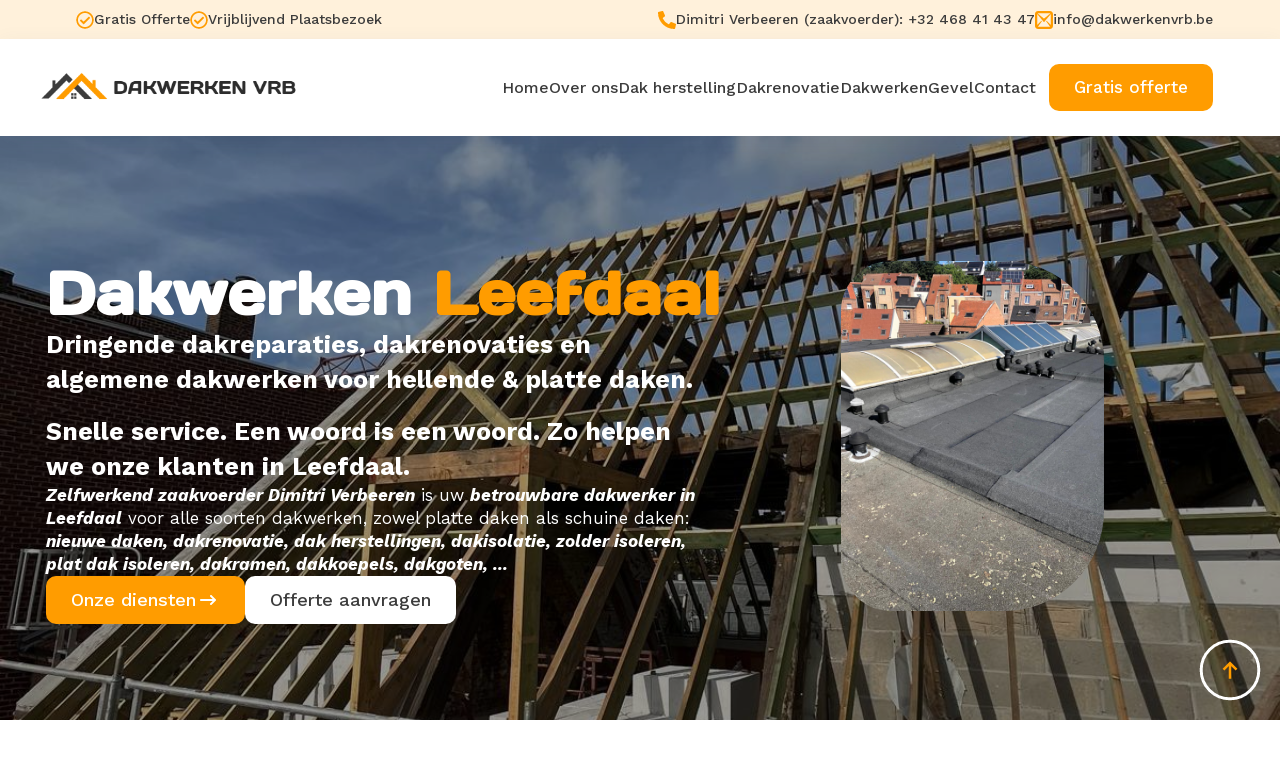

--- FILE ---
content_type: text/html; charset=UTF-8
request_url: https://dakwerkenvrb.be/dakwerken-leefdaal/
body_size: 23943
content:
<!doctype html> <html lang="nl-BE"> <head>     <meta charset="UTF-8">     <meta name="viewport" content="width=device-width, initial-scale=1">             <link rel='stylesheet' href='https://dakwerkenvrb.be/wp-content/plugins/breakdance/plugin/themeless/normalize.min.css'>         <meta name='robots' content='index, follow, max-image-preview:large, max-snippet:-1, max-video-preview:-1' />  	<!-- This site is optimized with the Yoast SEO plugin v26.5 - https://yoast.com/wordpress/plugins/seo/ --> 	<title>Dakwerken Leefdaal | DAKWERKEN VERBEEREN 💥 💯 👈</title> 	<meta name="description" content="Dakwerkersbedrijf DAKWERKEN VERBEEREN, dakwerker in Leefdaal: dakisolatie, plat dak isoleren, dakrenovatie, dak herstelling, dakramen ..." /> 	<link rel="canonical" href="https://dakwerkenvrb.be/dakwerken-leefdaal/" /> 	<meta property="og:locale" content="nl_BE" /> 	<meta property="og:type" content="article" /> 	<meta property="og:title" content="Dakwerken Leefdaal | DAKWERKEN VERBEEREN 💥 💯 👈" /> 	<meta property="og:description" content="Dakwerkersbedrijf DAKWERKEN VERBEEREN, dakwerker in Leefdaal: dakisolatie, plat dak isoleren, dakrenovatie, dak herstelling, dakramen ..." /> 	<meta property="og:url" content="https://dakwerkenvrb.be/dakwerken-leefdaal/" /> 	<meta property="og:site_name" content="Dakwerken VRB" /> 	<meta property="og:image" content="https://dakwerkenvrb.be/wp-content/uploads/2024/07/IMG-20240701-WA0072.jpg" /> 	<meta property="og:image:width" content="1200" /> 	<meta property="og:image:height" content="1600" /> 	<meta property="og:image:type" content="image/jpeg" /> 	<meta name="twitter:card" content="summary_large_image" /> 	<script type="application/ld+json" class="yoast-schema-graph">{"@context":"https://schema.org","@graph":[{"@type":"WebPage","@id":"https://dakwerkenvrb.be/dakwerken-leefdaal/","url":"https://dakwerkenvrb.be/dakwerken-leefdaal/","name":"Dakwerken Leefdaal | DAKWERKEN VERBEEREN 💥 💯 👈","isPartOf":{"@id":"https://dakwerkenvrb.be/#website"},"datePublished":"2025-08-17T20:44:43+00:00","description":"Dakwerkersbedrijf DAKWERKEN VERBEEREN, dakwerker in Leefdaal: dakisolatie, plat dak isoleren, dakrenovatie, dak herstelling, dakramen ...","breadcrumb":{"@id":"https://dakwerkenvrb.be/dakwerken-leefdaal/#breadcrumb"},"inLanguage":"nl-BE","potentialAction":[{"@type":"ReadAction","target":["https://dakwerkenvrb.be/dakwerken-leefdaal/"]}]},{"@type":"BreadcrumbList","@id":"https://dakwerkenvrb.be/dakwerken-leefdaal/#breadcrumb","itemListElement":[{"@type":"ListItem","position":1,"name":"Home","item":"https://dakwerkenvrb.be/"},{"@type":"ListItem","position":2,"name":"Dakwerken Leefdaal"}]},{"@type":"WebSite","@id":"https://dakwerkenvrb.be/#website","url":"https://dakwerkenvrb.be/","name":"Dakwerken Verbeeren","description":"","publisher":{"@id":"https://dakwerkenvrb.be/#organization"},"alternateName":"Dakwerken VRB","potentialAction":[{"@type":"SearchAction","target":{"@type":"EntryPoint","urlTemplate":"https://dakwerkenvrb.be/?s={search_term_string}"},"query-input":{"@type":"PropertyValueSpecification","valueRequired":true,"valueName":"search_term_string"}}],"inLanguage":"nl-BE"},{"@type":"Organization","@id":"https://dakwerkenvrb.be/#organization","name":"Dakwerken Verbeeren","alternateName":"Dakwerken VRB","url":"https://dakwerkenvrb.be/","logo":{"@type":"ImageObject","inLanguage":"nl-BE","@id":"https://dakwerkenvrb.be/#/schema/logo/image/","url":"https://dakwerkenvrb.be/wp-content/uploads/2024/03/cropped-dakwerkenvrb_logo.png","contentUrl":"https://dakwerkenvrb.be/wp-content/uploads/2024/03/cropped-dakwerkenvrb_logo.png","width":512,"height":512,"caption":"Dakwerken Verbeeren"},"image":{"@id":"https://dakwerkenvrb.be/#/schema/logo/image/"}}]}</script> 	<!-- / Yoast SEO plugin. -->   <style id='wp-img-auto-sizes-contain-inline-css' type='text/css'> img:is([sizes=auto i],[sizes^="auto," i]){contain-intrinsic-size:3000px 1500px} /*# sourceURL=wp-img-auto-sizes-contain-inline-css */ </style> <link rel="icon" href="https://dakwerkenvrb.be/wp-content/uploads/2024/03/cropped-dakwerkenvrb_logo-32x32.png" sizes="32x32" /> <link rel="icon" href="https://dakwerkenvrb.be/wp-content/uploads/2024/03/cropped-dakwerkenvrb_logo-192x192.png" sizes="192x192" /> <link rel="apple-touch-icon" href="https://dakwerkenvrb.be/wp-content/uploads/2024/03/cropped-dakwerkenvrb_logo-180x180.png" /> <meta name="msapplication-TileImage" content="https://dakwerkenvrb.be/wp-content/uploads/2024/03/cropped-dakwerkenvrb_logo-270x270.png" /> 		<style type="text/css" id="wp-custom-css"> 			.breakdance-form-field__input option { 	color: black; }		</style> 		<!-- [HEADER ASSETS] -->   <link rel="stylesheet" href="https://dakwerkenvrb.be/wp-content/plugins/breakdance/subplugins/breakdance-elements/dependencies-files/awesome-menu@1/awesome-menu.css?bd_ver=2.3.1" /> <link rel="stylesheet" href="https://dakwerkenvrb.be/wp-content/plugins/breakdance/subplugins/breakdance-elements/dependencies-files/breakdance-fancy-background@1/fancy-background.css?bd_ver=2.3.1" /> <link rel="stylesheet" href="https://dakwerkenvrb.be/wp-content/plugins/breakdance/plugin/animations/entrance/css/entrance.css?bd_ver=2.3.1" /> <link rel="stylesheet" href="https://dakwerkenvrb.be/wp-content/plugins/breakdance/subplugins/breakdance-elements/dependencies-files/awesome-form@1/css/form.css?bd_ver=2.3.1" /> <link rel="stylesheet" href="https://fonts.googleapis.com/css2?family=Work Sans:ital,wght@0,100;0,200;0,300;0,400;0,500;0,600;0,700;0,800;0,900;1,100;1,200;1,300;1,400;1,500;1,600;1,700;1,800;1,900&family=Days One:ital,wght@0,100;0,200;0,300;0,400;0,500;0,600;0,700;0,800;0,900;1,100;1,200;1,300;1,400;1,500;1,600;1,700;1,800;1,900&display=swap" />  <link rel="stylesheet" href="https://dakwerkenvrb.be/wp-content/uploads/breakdance/css/post-218-defaults.css?v=6e7a1a13c6b03c15de01fd95848a8f7e" />  <link rel="stylesheet" href="https://dakwerkenvrb.be/wp-content/uploads/breakdance/css/post-1082-defaults.css?v=9c52ca2054a63eec688da6211fd162c4" />  <link rel="stylesheet" href="https://dakwerkenvrb.be/wp-content/uploads/breakdance/css/post-118-defaults.css?v=1648afd642f42a2ab61c398b3f7935a7" />  <link rel="stylesheet" href="https://dakwerkenvrb.be/wp-content/uploads/breakdance/css/global-settings.css?v=b38afb8b25ac7c4ad681225104c2e95c" />  <link rel="stylesheet" href="https://dakwerkenvrb.be/wp-content/uploads/breakdance/css/presets.css?v=d41d8cd98f00b204e9800998ecf8427e" />  <link rel="stylesheet" href="https://dakwerkenvrb.be/wp-content/uploads/breakdance/css/selectors.css?v=d41d8cd98f00b204e9800998ecf8427e" />    <link rel="stylesheet" href="https://dakwerkenvrb.be/wp-content/uploads/breakdance/css/post-218.css?v=6919f68de287e22abbb8f8f8c5b714c3" />  <link rel="stylesheet" href="https://dakwerkenvrb.be/wp-content/uploads/breakdance/css/post-1082.css?v=a7e850207c9472d36e0458930b68c4e6" />  <link rel="stylesheet" href="https://dakwerkenvrb.be/wp-content/uploads/breakdance/css/post-118.css?v=5216f5d0689f3f8afd063416e23e2e0e" /> <!-- [/EOF HEADER ASSETS] --><!-- Google tag (gtag.js) -->  <script async src="https://www.googletagmanager.com/gtag/js?id=G-H5B3T5TJZ1"></script>  <script>
  window.dataLayer = window.dataLayer || [];
  function gtag(){dataLayer.push(arguments);}
  gtag('js', new Date());

  gtag('config', 'G-H5B3T5TJZ1');
</script></head> <body class="wp-singular page-template-default page page-id-1082 wp-theme-breakdance-zero breakdance">         <section class="bde-section-218-100 bde-section">       	    <div class="section-container"><div class="bde-columns-218-101 bde-columns"><div class="bde-column-218-102 bde-column">       	    <div class="bde-icon-list-218-109 bde-icon-list"> <ul>                       <li>               <div class='bde-icon-list__item-wrapper'>              <span class='bde-icon-list__icon'>         <svg xmlns="http://www.w3.org/2000/svg" viewbox="0 0 512 512"><!-- Font Awesome Free 5.15.1 by @fontawesome - https://fontawesome.com License - https://fontawesome.com/license/free (Icons: CC BY 4.0, Fonts: SIL OFL 1.1, Code: MIT License) --><path d="M256 8C119.033 8 8 119.033 8 256s111.033 248 248 248 248-111.033 248-248S392.967 8 256 8zm0 48c110.532 0 200 89.451 200 200 0 110.532-89.451 200-200 200-110.532 0-200-89.451-200-200 0-110.532 89.451-200 200-200m140.204 130.267l-22.536-22.718c-4.667-4.705-12.265-4.736-16.97-.068L215.346 303.697l-59.792-60.277c-4.667-4.705-12.265-4.736-16.97-.069l-22.719 22.536c-4.705 4.667-4.736 12.265-.068 16.971l90.781 91.516c4.667 4.705 12.265 4.736 16.97.068l172.589-171.204c4.704-4.668 4.734-12.266.067-16.971z"/></svg>       </span>       <span class='bde-icon-list__text' >       Gratis Offerte       </span>               </div>            </li>                        <li>               <div class='bde-icon-list__item-wrapper'>              <span class='bde-icon-list__icon'>         <svg xmlns="http://www.w3.org/2000/svg" viewbox="0 0 512 512"><!-- Font Awesome Free 5.15.1 by @fontawesome - https://fontawesome.com License - https://fontawesome.com/license/free (Icons: CC BY 4.0, Fonts: SIL OFL 1.1, Code: MIT License) --><path d="M256 8C119.033 8 8 119.033 8 256s111.033 248 248 248 248-111.033 248-248S392.967 8 256 8zm0 48c110.532 0 200 89.451 200 200 0 110.532-89.451 200-200 200-110.532 0-200-89.451-200-200 0-110.532 89.451-200 200-200m140.204 130.267l-22.536-22.718c-4.667-4.705-12.265-4.736-16.97-.068L215.346 303.697l-59.792-60.277c-4.667-4.705-12.265-4.736-16.97-.069l-22.719 22.536c-4.705 4.667-4.736 12.265-.068 16.971l90.781 91.516c4.667 4.705 12.265 4.736 16.97.068l172.589-171.204c4.704-4.668 4.734-12.266.067-16.971z"/></svg>       </span>       <span class='bde-icon-list__text' >       Vrijblijvend Plaatsbezoek       </span>               </div>            </li>    </ul>  </div> </div><div class="bde-column-218-103 bde-column">       	    <div class="bde-icon-list-218-118 bde-icon-list"> <ul>                       <li>                                                                                <a class="breakdance-link bde-icon-list__item-wrapper" href="tel:0468414347" target="_self" data-type="url"  >               <span class='bde-icon-list__icon'>         <svg xmlns="http://www.w3.org/2000/svg" viewbox="0 0 512 512"><!-- Font Awesome Free 5.15.1 by @fontawesome - https://fontawesome.com License - https://fontawesome.com/license/free (Icons: CC BY 4.0, Fonts: SIL OFL 1.1, Code: MIT License) --><path d="M497.39 361.8l-112-48a24 24 0 0 0-28 6.9l-49.6 60.6A370.66 370.66 0 0 1 130.6 204.11l60.6-49.6a23.94 23.94 0 0 0 6.9-28l-48-112A24.16 24.16 0 0 0 122.6.61l-104 24A24 24 0 0 0 0 48c0 256.5 207.9 464 464 464a24 24 0 0 0 23.4-18.6l24-104a24.29 24.29 0 0 0-14.01-27.6z"/></svg>       </span>       <span class='bde-icon-list__text' >       Dimitri Verbeeren (zaakvoerder): +32 468 41 43 47<br>       </span>                   </a>             </li>                        <li>                                                                                <a class="breakdance-link bde-icon-list__item-wrapper" href="mailto:info@dakwerkenvrb.be" target="_self" data-type="url"  >               <span class='bde-icon-list__icon'>         <svg xmlns="http://www.w3.org/2000/svg" id="icon-mail2" viewbox="0 0 32 32"> <path d="M26.667 0h-21.333c-2.934 0-5.334 2.4-5.334 5.334v21.332c0 2.936 2.4 5.334 5.334 5.334h21.333c2.934 0 5.333-2.398 5.333-5.334v-21.332c0-2.934-2.399-5.334-5.333-5.334zM26.667 4c0.25 0 0.486 0.073 0.688 0.198l-11.355 9.388-11.355-9.387c0.202-0.125 0.439-0.198 0.689-0.198h21.333zM5.334 28c-0.060 0-0.119-0.005-0.178-0.013l7.051-9.78-0.914-0.914-7.293 7.293v-19.098l12 14.512 12-14.512v19.098l-7.293-7.293-0.914 0.914 7.051 9.78c-0.058 0.008-0.117 0.013-0.177 0.013h-21.333z"/> </svg>       </span>       <span class='bde-icon-list__text' >       info@dakwerkenvrb.be       </span>                   </a>             </li>    </ul>  </div> </div></div></div> </section><section class="bde-section-218-104 bde-section">       	    <div class="section-container"><div class="bde-columns-218-105 bde-columns"><div class="bde-column-218-106 bde-column">       	    <div class="bde-image-218-110 bde-image"> <figure class="breakdance-image breakdance-image--474"> 	<div class="breakdance-image-container"> 		<div class="breakdance-image-clip"><a class="breakdance-image-link breakdance-image-link--url" href="https://dakwerkenvrb.be" target="_self" rel="noopener" data-sub-html="" data-lg-size="-"><img class="breakdance-image-object" src="https://dakwerkenvrb.be/wp-content/uploads/2024/03/dakwerkenvrb_logo.png" width="3000" height="450" srcset="https://dakwerkenvrb.be/wp-content/uploads/2024/03/dakwerkenvrb_logo.png 3000w, https://dakwerkenvrb.be/wp-content/uploads/2024/03/dakwerkenvrb_logo-300x45.png 300w, https://dakwerkenvrb.be/wp-content/uploads/2024/03/dakwerkenvrb_logo-1024x154.png 1024w, https://dakwerkenvrb.be/wp-content/uploads/2024/03/dakwerkenvrb_logo-768x115.png 768w, https://dakwerkenvrb.be/wp-content/uploads/2024/03/dakwerkenvrb_logo-1536x230.png 1536w, https://dakwerkenvrb.be/wp-content/uploads/2024/03/dakwerkenvrb_logo-2048x307.png 2048w" sizes="(max-width: 3000px) 100vw, 3000px" alt="Dakwerken Leefdaal" title="Dakwerken Leefdaal"></a></div> 	</div></figure>  </div><div class="bde-wp-menu-218-111 bde-wp-menu">                       <nav class="breakdance-menu breakdance-menu--collapse">     <button class="breakdance-menu-toggle breakdance-menu-toggle--squeeze" type="button" aria-label="Open Menu" aria-expanded="false" aria-controls="menu-111">                   <span class="breakdance-menu-toggle-icon">             <span class="breakdance-menu-toggle-lines"></span>           </span>             </button>        <ul class="breakdance-menu-list" id="menu-111">                       <li id="menu-item-455" class="menu-item menu-item-type-post_type menu-item-object-page menu-item-home menu-item-455 breakdance-menu-item"><a href="https://dakwerkenvrb.be/" class="breakdance-menu-link">Home</a></li> <li id="menu-item-541" class="menu-item menu-item-type-post_type menu-item-object-page menu-item-541 breakdance-menu-item"><a href="https://dakwerkenvrb.be/over-ons/" class="breakdance-menu-link">Over ons</a></li> <li id="menu-item-465" class="menu-item menu-item-type-post_type menu-item-object-page menu-item-465 breakdance-menu-item"><a href="https://dakwerkenvrb.be/herstellingen/" class="breakdance-menu-link">Dak herstelling</a></li> <li id="menu-item-462" class="menu-item menu-item-type-post_type menu-item-object-page menu-item-462 breakdance-menu-item"><a href="https://dakwerkenvrb.be/renovatie/" class="breakdance-menu-link">Dakrenovatie</a></li> <li id="menu-item-456" class="menu-item menu-item-type-post_type menu-item-object-page menu-item-456 breakdance-menu-item"><a href="https://dakwerkenvrb.be/platte-hellende-daken/" class="breakdance-menu-link">Dakwerken</a></li> <li id="menu-item-2173" class="menu-item menu-item-type-custom menu-item-object-custom menu-item-2173 breakdance-menu-item"><a href="#" class="breakdance-menu-link">Gevel</a></li> <li id="menu-item-459" class="menu-item menu-item-type-post_type menu-item-object-page menu-item-459 breakdance-menu-item"><a href="https://dakwerkenvrb.be/contact/" class="breakdance-menu-link">Contact</a></li>    </ul>   </nav>   </div> </div><div class="bde-column-218-107 bde-column">       	    <div class="bde-button-218-112 bde-button">                                                                                                                                                         <a class="breakdance-link button-atom button-atom--primary bde-button__button" href="/contact/" target="_self" data-type="url"  >               <span class="button-atom__text">Gratis offerte</span>                                    </a>         </div> </div></div></div> </section><section class="bde-section-1082-100 bde-section">                      	    <div class="section-background-overlay"></div>   <div class="section-container"><div class="bde-div-1082-811 bde-div">       	    <div class="bde-columns-1082-812 bde-columns"><div class="bde-column-1082-813 bde-column">       	    <h1 class="bde-dual-heading-1082-818 bde-dual-heading">               <span data-style="primary" class="dual-heading--primary">Dakwerken</span>              <span data-style="secondary" class="dual-heading--secondary">Leefdaal</span>    </h1><div class="bde-rich-text-1082-836 bde-rich-text breakdance-rich-text-styles"> <p><span style="font-size: 25px;"><strong>Dringende dakreparaties, dakrenovaties en algemene dakwerken voor hellende &amp; platte daken. </strong></span></p><p><span style="font-size: 25px;"><strong>Snelle service. Een woord is een woord. Zo helpen we onze klanten in Leefdaal.</strong></span></p> </div><div class="bde-rich-text-1082-1054 bde-rich-text breakdance-rich-text-styles"> <p><em><strong>Zelfwerkend zaakvoerder Dimitri Verbeeren</strong></em> is uw <em><strong>betrouwbare dakwerker in Leefdaal</strong></em> voor alle soorten dakwerken, zowel platte daken als schuine daken: <strong><em>nieuwe daken, dakrenovatie, dak herstellingen, dakisolatie, zolder isoleren, plat dak isoleren, dakramen, dakkoepels, dakgoten, ...</em></strong></p> </div><div class="bde-div-1082-832 bde-div">       	    <div class="bde-button-1082-820 bde-button">                                                                                                                                                         <a class="breakdance-link button-atom button-atom--custom bde-button__button" href="#diensten" target="_self" data-type="url"  >               <span class="button-atom__text">Onze diensten</span>                                                        </a>         </div><div class="bde-button-1082-831 bde-button">                                                                                                                                                         <a class="breakdance-link button-atom button-atom--custom bde-button__button" href="/contact/" target="_self" data-type="url"  >               <span class="button-atom__text">Offerte aanvragen</span>                                    </a>         </div> </div> </div><div class="bde-column-1082-821 bde-column">       	    <div class="bde-image-1082-822 bde-image"> <figure class="breakdance-image breakdance-image--633"> 	<div class="breakdance-image-container"> 		<div class="breakdance-image-clip"><img class="breakdance-image-object" src="https://dakwerkenvrb.be/wp-content/uploads/2024/07/IMG-20240701-WA0014.jpg" width="1200" height="1600" srcset="https://dakwerkenvrb.be/wp-content/uploads/2024/07/IMG-20240701-WA0014.jpg 1200w, https://dakwerkenvrb.be/wp-content/uploads/2024/07/IMG-20240701-WA0014-225x300.jpg 225w, https://dakwerkenvrb.be/wp-content/uploads/2024/07/IMG-20240701-WA0014-768x1024.jpg 768w, https://dakwerkenvrb.be/wp-content/uploads/2024/07/IMG-20240701-WA0014-1152x1536.jpg 1152w" sizes="(max-width: 1200px) 100vw, 1200px" alt="Dakwerken Leefdaal" title="Dakwerken Leefdaal"></div> 	</div></figure>  </div> </div></div> </div></div> </section><section class="bde-section-1082-121 bde-section">       	            <div class="section-shape-divider-wrapper section-shape-divider-wrapper--1">           <span class="section-shape-divider">                       <svg                 xmlns="http://www.w3.org/2000/svg"                 viewbox="0 0 1440 320"                 preserveaspectratio="none"             >               <path fill="currentColor" fill-opacity="1" d="M0,128L720,288L1440,64L1440,320L720,320L0,320Z"></path>             </svg>                     </span>       </div>   <div class="section-container"><div class="bde-div-1082-122 bde-div" data-entrance="slideUp">       	    <div class="bde-columns-1082-123 bde-columns"><div class="bde-column-1082-124 bde-column">       	    <div class="bde-image-1082-178 bde-image"> <figure class="breakdance-image breakdance-image--514"> 	<div class="breakdance-image-container"> 		<div class="breakdance-image-clip"><img class="breakdance-image-object" src="https://dakwerkenvrb.be/wp-content/uploads/2024/06/2587752.jpg" width="1280" height="848" srcset="https://dakwerkenvrb.be/wp-content/uploads/2024/06/2587752.jpg 1280w, https://dakwerkenvrb.be/wp-content/uploads/2024/06/2587752-300x199.jpg 300w, https://dakwerkenvrb.be/wp-content/uploads/2024/06/2587752-1024x678.jpg 1024w, https://dakwerkenvrb.be/wp-content/uploads/2024/06/2587752-768x509.jpg 768w" sizes="(max-width: 1280px) 100vw, 1280px" alt="Dakwerken Leefdaal" title="Dakwerken Leefdaal"></div> 	</div></figure>  </div><div class="bde-simple-counter-1082-180 bde-simple-counter"> <div class="bde-simple-counter__wrapper">   <p class="bde-simple-counter__number bde-h6">     <span class="bde-simple-counter__prefix">+</span>     <span class="bde-simple-counter__digit js-digit"></span>     <span class="bde-simple-counter__suffix"></span>   </p>     	<div class="bde-simple-counter__title" >Jaar Ervaring</div>   </div>  </div> </div><div class="bde-column-1082-125 bde-column">       	    <div class="bde-div-1082-168 bde-div">       	    <div class="bde-fancy-divider-1082-169 bde-fancy-divider">   <div class="bde-fancy-divider__wrapper">   <div class="bde-fancy-divider__separator">   	  </div> </div>  </div><div class="bde-text-1082-170 bde-text"> Dakwerken Leefdaal </div> </div><h2 class="bde-heading-1082-171 bde-heading"> Uw Dakwerker in Leefdaal </h2><div class="bde-rich-text-1082-839 bde-rich-text breakdance-rich-text-styles"> <p><strong>Dakwerker in Leefdaal vinden?</strong> Bij <strong>Dakwerken Verbeeren</strong> zijn we gespecialiseerd in <a href="https://dakwerkenvrb.be/platte-hellende-daken/"><em><strong>dakwerken</strong></em></a> voor zowel particuliere als commerciële klanten in Leefdaal. Ons doel is om uw dak niet alleen functioneel, maar ook esthetisch aantrekkelijk te maken. Wij begrijpen dat een goed dak essentieel is voor de bescherming van uw huis of bedrijfspand en werken daarom met de grootste zorg en precisie.</p><p>Met jarenlange ervaring en als ervaren <em><strong>dakwerkersbedrijf</strong> </em> bieden wij een breed scala aan diensten om aan al uw <em><strong>dakwerken</strong> </em>te voldoen. Van nieuwe installaties tot renovaties en herstellingen, wij zorgen ervoor dat uw dak duurzaam, veilig en mooi is. Ons team van deskundige <strong><em>dakwerkers</em> </strong>staat garant voor vakmanschap van de hoogste kwaliteit. We maken gebruik van de beste materialen en de nieuwste technieken om ervoor te zorgen dat uw dak de tand des tijds doorstaat.</p> </div><div class="bde-button-1082-177 bde-button">                                                                                                                                                         <a class="breakdance-link button-atom button-atom--custom bde-button__button" href="/over-ons/" target="_self" data-type="url"  >               <span class="button-atom__text">Over ons</span>                                                        </a>         </div> </div></div> </div></div> </section><section class="bde-section-1082-690 bde-section">       	    <div class="section-container"><div class="bde-div-1082-691 bde-div" data-entrance="slideUp">       	    <div class="bde-columns-1082-692 bde-columns"><div class="bde-column-1082-693 bde-column">       	    <div class="bde-div-1082-694 bde-div">       	    <div class="bde-fancy-divider-1082-695 bde-fancy-divider">   <div class="bde-fancy-divider__wrapper">   <div class="bde-fancy-divider__separator">   	  </div> </div>  </div><div class="bde-text-1082-696 bde-text"> Onze dakdekker diensten </div><div class="bde-fancy-divider-1082-697 bde-fancy-divider">   <div class="bde-fancy-divider__wrapper">   <div class="bde-fancy-divider__separator">   	  </div> </div>  </div> </div><h2 class="bde-heading-1082-698 bde-heading"> Dakwerken Leefdaal </h2> </div></div> </div><div class="bde-div-1082-699 bde-div" data-entrance="slideUp">       	    <div class="bde-columns-1082-700 bde-columns"><div class="bde-column-1082-701 bde-column">       	    <div class="bde-text-1082-702 bde-text"> Dakwerken </div><div class="bde-image-1082-703 bde-image"> <figure class="breakdance-image breakdance-image--518"> 	<div class="breakdance-image-container"> 		<div class="breakdance-image-clip"><img class="breakdance-image-object" src="https://dakwerkenvrb.be/wp-content/uploads/2024/06/2785608.jpg" width="1280" height="486" srcset="https://dakwerkenvrb.be/wp-content/uploads/2024/06/2785608.jpg 1280w, https://dakwerkenvrb.be/wp-content/uploads/2024/06/2785608-300x114.jpg 300w, https://dakwerkenvrb.be/wp-content/uploads/2024/06/2785608-1024x389.jpg 1024w, https://dakwerkenvrb.be/wp-content/uploads/2024/06/2785608-768x292.jpg 768w" sizes="(max-width: 1280px) 100vw, 1280px" alt="Dakwerken Leefdaal" title="Dakwerken Leefdaal"></div> 	</div></figure>  </div><div class="bde-div-1082-704 bde-div">       	    <h3 class="bde-heading-1082-833 bde-heading"> Platte & hellende daken </h3><div class="bde-rich-text-1082-840 bde-rich-text breakdance-rich-text-styles"> <p>Bij <strong><em>dakdekkersbedrijf </em>Dakwerken Verbeeren</strong> bieden wij uitgebreide dakwerkdiensten in Leefdaal voor zowel <a href="https://dakwerkenvrb.be/platte-hellende-daken/"><em><strong>hellende als platte daken</strong></em></a>. Of het nu gaat om platte als hellende daken, wij leveren vakwerk.</p> </div><div class="bde-button-1082-708 bde-button">                                                                                                                                                         <a class="breakdance-link button-atom button-atom--primary bde-button__button" href="/platte-hellende-daken/" target="_self" data-type="url"  >               <span class="button-atom__text">Dakwerken</span>                                    </a>         </div> </div> </div><div class="bde-column-1082-709 bde-column">       	    <div class="bde-text-1082-710 bde-text"> Dakrenovaties </div><div class="bde-image-1082-711 bde-image"> <figure class="breakdance-image breakdance-image--513"> 	<div class="breakdance-image-container"> 		<div class="breakdance-image-clip"><img class="breakdance-image-object" src="https://dakwerkenvrb.be/wp-content/uploads/2024/06/b33fafc1-a6bd-485e-8e2f-96ac04c66f3e.jpg" width="500" height="327" srcset="https://dakwerkenvrb.be/wp-content/uploads/2024/06/b33fafc1-a6bd-485e-8e2f-96ac04c66f3e.jpg 500w, https://dakwerkenvrb.be/wp-content/uploads/2024/06/b33fafc1-a6bd-485e-8e2f-96ac04c66f3e-300x196.jpg 300w" sizes="(max-width: 500px) 100vw, 500px" alt="Dakwerken Leefdaal" title="Dakwerken Leefdaal"></div> 	</div></figure>  </div><div class="bde-div-1082-712 bde-div">       	    <h3 class="bde-heading-1082-834 bde-heading"> Dakrenovaties </h3><div class="bde-rich-text-1082-841 bde-rich-text breakdance-rich-text-styles"> <p>Met onze <a href="https://dakwerkenvrb.be/renovatie/"><em><strong>dakrenovaties</strong></em></a> geven we uw dak een tweede leven. Van het vernieuwen van <em><strong>dakbedekking</strong> </em>tot volledige <em><strong>dakconstructies</strong></em>, wij zorgen voor een duurzaam en esthetisch resultaat voor elk dak.</p> </div><div class="bde-button-1082-716 bde-button">                                                                                                                                                         <a class="breakdance-link button-atom button-atom--primary bde-button__button" href="/renovatie/" target="_self" data-type="url"  >               <span class="button-atom__text">Dakrenovatie</span>                                    </a>         </div> </div> </div><div class="bde-column-1082-717 bde-column">       	    <div class="bde-text-1082-718 bde-text"> Dakherstellingen </div><div class="bde-image-1082-719 bde-image"> <figure class="breakdance-image breakdance-image--516"> 	<div class="breakdance-image-container"> 		<div class="breakdance-image-clip"><img class="breakdance-image-object" src="https://dakwerkenvrb.be/wp-content/uploads/2024/06/2891664.jpg" width="1280" height="854" srcset="https://dakwerkenvrb.be/wp-content/uploads/2024/06/2891664.jpg 1280w, https://dakwerkenvrb.be/wp-content/uploads/2024/06/2891664-300x200.jpg 300w, https://dakwerkenvrb.be/wp-content/uploads/2024/06/2891664-1024x683.jpg 1024w, https://dakwerkenvrb.be/wp-content/uploads/2024/06/2891664-768x512.jpg 768w" sizes="(max-width: 1280px) 100vw, 1280px" alt="Dakwerken Leefdaal" title="Dakwerken Leefdaal"></div> 	</div></figure>  </div><div class="bde-div-1082-720 bde-div">       	    <h3 class="bde-heading-1082-835 bde-heading"> Dak herstellingen </h3><div class="bde-rich-text-1082-842 bde-rich-text breakdance-rich-text-styles"> <p>Heeft uw dak schade opgelopen na stormschade? <strong>Dakwerken Verbeeren</strong> biedt snelle en betrouwbare <a href="https://dakwerkenvrb.be/herstellingen/"><em><strong>dak herstellingen</strong></em></a> om uw dak weer in topconditie te brengen.</p> </div><div class="bde-button-1082-724 bde-button">                                                                                                                                                         <a class="breakdance-link button-atom button-atom--primary bde-button__button" href="/herstellingen/" target="_self" data-type="url"  >               <span class="button-atom__text">Dak herstellingen</span>                                    </a>         </div> </div> </div></div> </div></div> </section><section class="bde-section-1082-823 bde-section">                      	    <div class="section-background-overlay"></div>   <div class="section-container"><div class="bde-div-1082-824 bde-div">       	    <div class="bde-columns-1082-825 bde-columns"><div class="bde-column-1082-826 bde-column">       	    <div class="bde-text-1082-827 bde-text"> Dakwerken Leefdaal </div><h2 class="bde-heading-1082-828 bde-heading"> Uw dakwerker in Leefdaal </h2><div class="bde-rich-text-1082-989 bde-rich-text breakdance-rich-text-styles"> <p><strong>Dakwerken Verbeeren</strong> biedt snelle en betrouwbare dakwerkoplossingen voor zowel particuliere als commerciële panden.</p><p>Of het nu gaat om een compleet <strong><a href="https://dakwerkenvrb.be/platte-hellende-daken/">nieuwe dak plaatsen</a></strong>, een <em><strong><a href="https://dakwerkenvrb.be/renovatie/">dak renoveren</a> </strong></em>of een<em><strong> <a href="https://dakwerkenvrb.be/herstellingen/">dringende dak reparatie</a></strong></em>, ons <strong>team van ervaren dakwerkers</strong> staat klaar om uw dak weer in topconditie te brengen.</p> </div><div class="bde-button-1082-830 bde-button">                                                                                                                                                         <a class="breakdance-link button-atom button-atom--custom bde-button__button" href="/contact/" target="_self" data-type="url"  >               <span class="button-atom__text">Gratis offerte aanvragen</span>                                                        </a>         </div> </div><div class="bde-column-1082-990 bde-column">       	    <div class="bde-checkmark-list-1082-994 bde-checkmark-list"> <ul>                                      <li>       <span class='bde-checkmark-list__icon bde-checkmark-list__icon_yes  bg-yes'>                   <svg xmlns="http://www.w3.org/2000/svg" viewbox="0 0 24 24"><path d="M18.71,7.21a1,1,0,0,0-1.42,0L9.84,14.67,6.71,11.53A1,1,0,1,0,5.29,13l3.84,3.84a1,1,0,0,0,1.42,0l8.16-8.16A1,1,0,0,0,18.71,7.21Z"/></svg>               </span>       <div >         <b>Algemene Dakwerken:</b> Zowel nieuwbouw als renovatie van hellende en platte daken.       </div>      </li>                                       <li>       <span class='bde-checkmark-list__icon bde-checkmark-list__icon_yes  bg-yes'>                   <svg xmlns="http://www.w3.org/2000/svg" viewbox="0 0 24 24"><path d="M18.71,7.21a1,1,0,0,0-1.42,0L9.84,14.67,6.71,11.53A1,1,0,1,0,5.29,13l3.84,3.84a1,1,0,0,0,1.42,0l8.16-8.16A1,1,0,0,0,18.71,7.21Z"/></svg>               </span>       <div >         <strong>Dakisolatie:</strong> Energie besparen met hoogwaardige isolatie van daken en zolders.       </div>      </li>                                       <li>       <span class='bde-checkmark-list__icon bde-checkmark-list__icon_yes  bg-yes'>                   <svg xmlns="http://www.w3.org/2000/svg" viewbox="0 0 24 24"><path d="M18.71,7.21a1,1,0,0,0-1.42,0L9.84,14.67,6.71,11.53A1,1,0,1,0,5.29,13l3.84,3.84a1,1,0,0,0,1.42,0l8.16-8.16A1,1,0,0,0,18.71,7.21Z"/></svg>               </span>       <div >         <strong>Dakrenovatie:</strong> Vernieuwen van dakbedekking, onderdaken en volledige dakconstructies.       </div>      </li>                                       <li>       <span class='bde-checkmark-list__icon bde-checkmark-list__icon_yes  bg-yes'>                   <svg xmlns="http://www.w3.org/2000/svg" viewbox="0 0 24 24"><path d="M18.71,7.21a1,1,0,0,0-1.42,0L9.84,14.67,6.71,11.53A1,1,0,1,0,5.29,13l3.84,3.84a1,1,0,0,0,1.42,0l8.16-8.16A1,1,0,0,0,18.71,7.21Z"/></svg>               </span>       <div >         <strong>Dakisolatie:</strong>  Dak en/of zolder isolatie langs binnenkant voor verbeterde energie-efficiëntie.       </div>      </li>                                       <li>       <span class='bde-checkmark-list__icon bde-checkmark-list__icon_yes  bg-yes'>                   <svg xmlns="http://www.w3.org/2000/svg" viewbox="0 0 24 24"><path d="M18.71,7.21a1,1,0,0,0-1.42,0L9.84,14.67,6.71,11.53A1,1,0,1,0,5.29,13l3.84,3.84a1,1,0,0,0,1.42,0l8.16-8.16A1,1,0,0,0,18.71,7.21Z"/></svg>               </span>       <div >         <strong>Dakherstellingen:</strong> Snelle reparaties na stormschade of andere schade.       </div>      </li>                                       <li>       <span class='bde-checkmark-list__icon bde-checkmark-list__icon_yes  bg-yes'>                   <svg xmlns="http://www.w3.org/2000/svg" viewbox="0 0 24 24"><path d="M18.71,7.21a1,1,0,0,0-1.42,0L9.84,14.67,6.71,11.53A1,1,0,1,0,5.29,13l3.84,3.84a1,1,0,0,0,1.42,0l8.16-8.16A1,1,0,0,0,18.71,7.21Z"/></svg>               </span>       <div >         <strong>Diverse Dakbedekkingen:</strong> Van PVC en zink tot klassieke dakpannen en leien.       </div>      </li>                                       <li>       <span class='bde-checkmark-list__icon bde-checkmark-list__icon_yes  bg-yes'>                   <svg xmlns="http://www.w3.org/2000/svg" viewbox="0 0 24 24"><path d="M18.71,7.21a1,1,0,0,0-1.42,0L9.84,14.67,6.71,11.53A1,1,0,1,0,5.29,13l3.84,3.84a1,1,0,0,0,1.42,0l8.16-8.16A1,1,0,0,0,18.71,7.21Z"/></svg>               </span>       <div >         <strong>Dakramen en Dakkapellen:</strong> Meer licht en ruimte in uw huis.       </div>      </li>                                       <li>       <span class='bde-checkmark-list__icon bde-checkmark-list__icon_yes  bg-yes'>                   <svg xmlns="http://www.w3.org/2000/svg" viewbox="0 0 24 24"><path d="M18.71,7.21a1,1,0,0,0-1.42,0L9.84,14.67,6.71,11.53A1,1,0,1,0,5.29,13l3.84,3.84a1,1,0,0,0,1.42,0l8.16-8.16A1,1,0,0,0,18.71,7.21Z"/></svg>               </span>       <div >         <strong>Dakgoten en Loodwerken:</strong> Voor een optimale afvoer van regenwater.       </div>      </li>    </ul>  </div> </div></div> </div></div> </section><section class="bde-section-1082-999 bde-section">       	            <div class="section-shape-divider-wrapper section-shape-divider-wrapper--1">           <span class="section-shape-divider">                       <svg                 xmlns="http://www.w3.org/2000/svg"                 viewbox="0 0 1440 320"                 preserveaspectratio="none"             >               <path fill="currentColor" fill-opacity="1" d="M0,128L720,288L1440,64L1440,320L720,320L0,320Z"></path>             </svg>                     </span>       </div>   <div class="section-container"><div class="bde-div-1082-1000 bde-div" data-entrance="slideUp">       	    <div class="bde-columns-1082-1001 bde-columns"><div class="bde-column-1082-1002 bde-column">       	    <div class="bde-image-1082-1003 bde-image"> <figure class="breakdance-image breakdance-image--529"> 	<div class="breakdance-image-container"> 		<div class="breakdance-image-clip"><img class="breakdance-image-object" src="https://dakwerkenvrb.be/wp-content/uploads/2024/06/kkdfoe0iru8.jpg" width="1600" height="1067" srcset="https://dakwerkenvrb.be/wp-content/uploads/2024/06/kkdfoe0iru8.jpg 1600w, https://dakwerkenvrb.be/wp-content/uploads/2024/06/kkdfoe0iru8-300x200.jpg 300w, https://dakwerkenvrb.be/wp-content/uploads/2024/06/kkdfoe0iru8-1024x683.jpg 1024w, https://dakwerkenvrb.be/wp-content/uploads/2024/06/kkdfoe0iru8-768x512.jpg 768w, https://dakwerkenvrb.be/wp-content/uploads/2024/06/kkdfoe0iru8-1536x1024.jpg 1536w" sizes="(max-width: 1600px) 100vw, 1600px" alt="Dakwerken Leefdaal" title="Dakwerken Leefdaal"></div> 	</div></figure>  </div> </div><div class="bde-column-1082-1005 bde-column">       	    <h3 class="bde-heading-1082-1009 bde-heading"> Dakwerker Leefdaal </h3><div class="bde-rich-text-1082-1010 bde-rich-text breakdance-rich-text-styles"> <p>Bij <strong><em>Dakwerken Verbeeren</em></strong> zijn wij trots op ons werk als toonaangevend <strong><em>dakwerkersbedrijf</em></strong> in <strong>Leefdaal</strong> en omgeving. Als ervaren <strong><em>dakwerkers</em></strong> leveren wij een breed scala aan diensten, van <strong><em>timmerwerken</em></strong> tot <strong>dakrenovatie</strong> en <strong>dak herstellingen</strong>. Of u nu een particuliere woning of een commercieel pand bezit, wij bieden de hoogste kwaliteit en service.</p><p>Onze professionele <strong><em>dakdekkers</em></strong> hebben jarenlange ervaring in de sector en staan bekend om hun vakmanschap en oog voor detail. Wij werken uitsluitend met hoogwaardige materialen om ervoor te zorgen dat uw dak duurzaam en weerbestendig is. Bij ons kunt u rekenen op een betrouwbaar team dat klaar staat om elk dakproject aan te pakken, groot of klein.</p><p>Wij bedienen niet alleen <strong>Leefdaal</strong>, maar ook de omliggende regio’s. Door onze lokale aanwezigheid kunnen wij snel en efficiënt inspelen op uw <strong><em>dakbehoeften</em></strong>. Onze klantgerichte aanpak betekent dat wij luisteren naar uw wensen en oplossingen op maat bieden die aan uw specifieke eisen voldoen.</p> </div><div class="bde-button-1082-1011 bde-button">                                                                                                                                                         <a class="breakdance-link button-atom button-atom--custom bde-button__button" href="/over-ons/" target="_self" data-type="url"  >               <span class="button-atom__text">Over ons</span>                                                        </a>         </div> </div></div> </div></div> </section><section class="bde-section-1082-1012 bde-section">       	    <div class="section-container"><div class="bde-div-1082-1013 bde-div">       	    <div class="bde-columns-1082-1014 bde-columns"><div class="bde-column-1082-1015 bde-column">       	    <h3 class="bde-heading-1082-1017 bde-heading"> Dakdekkersbedrijf Verbeeren: Uw Partner in Dakrenovatie en Dakreparatie </h3><div class="bde-rich-text-1082-1018 bde-rich-text breakdance-rich-text-styles"> <p>Heeft u een <strong><em>dakdekker</em></strong> nodig voor een nieuwbouwproject, <strong><em>dakrenovatie</em></strong>, of een dringende <strong><em>dakreparatie</em></strong>? Neem contact op met <strong><em>Dakwerken Verbeeren</em></strong> voor een vrijblijvende offerte en deskundig advies. Wij zorgen ervoor dat uw dak in topconditie blijft, zodat u zich geen zorgen hoeft te maken over de veiligheid en duurzaamheid van uw woning of bedrijfspand.</p><p><strong><em>Dakwerken Verbeeren</em></strong> is uw betrouwbare partner voor alle <strong><em>dakwerkzaamheden</em></strong> in <em><strong>Leefdaal</strong></em> en omgeving. Vertrouw op onze expertise en laat ons uw <strong><em>dakproblemen</em></strong> oplossen met de beste service en kwaliteit. Onze <strong><em>dakdekkers</em></strong> staan klaar om u te helpen met al uw <strong><em>dakwerk</em></strong>.</p> </div><div class="bde-button-1082-1019 bde-button">                                                                                                                                                         <a class="breakdance-link button-atom button-atom--custom bde-button__button" href="/contact/" target="_self" data-type="url"  >               <span class="button-atom__text">Gratis offerte aanvragen</span>                                                        </a>         </div> </div><div class="bde-column-1082-1020 bde-column">       	    <div class="bde-image-1082-1022 bde-image"> <figure class="breakdance-image breakdance-image--511"> 	<div class="breakdance-image-container"> 		<div class="breakdance-image-clip"><img class="breakdance-image-object" src="https://dakwerkenvrb.be/wp-content/uploads/2024/06/g8tyblq4p04.jpg" width="1600" height="1067" srcset="https://dakwerkenvrb.be/wp-content/uploads/2024/06/g8tyblq4p04.jpg 1600w, https://dakwerkenvrb.be/wp-content/uploads/2024/06/g8tyblq4p04-300x200.jpg 300w, https://dakwerkenvrb.be/wp-content/uploads/2024/06/g8tyblq4p04-1024x683.jpg 1024w, https://dakwerkenvrb.be/wp-content/uploads/2024/06/g8tyblq4p04-768x512.jpg 768w, https://dakwerkenvrb.be/wp-content/uploads/2024/06/g8tyblq4p04-1536x1024.jpg 1536w" sizes="(max-width: 1600px) 100vw, 1600px" alt="Dakwerken Leefdaal" title="Dakwerken Leefdaal"></div> 	</div></figure>  </div> </div></div> </div></div> </section><section class="bde-section-1082-1027 bde-section">       	    <div class="section-container"><div class="bde-div-1082-1028 bde-div">       	    <div class="bde-columns-1082-1029 bde-columns"><div class="bde-column-1082-1030 bde-column">       	    <div class="bde-text-1082-1031 bde-text"> Premies en 6% BTW Regeling </div><h3 class="bde-heading-1082-1032 bde-heading"> Premies voor Dakwerken </h3><div class="bde-rich-text-1082-1033 bde-rich-text breakdance-rich-text-styles"> <p>Het uitvoeren van <em><strong>dakwerken</strong></em> bij een<em><strong> dakwerkersbedrijf</strong> </em>kan een grote investering zijn, maar gelukkig zijn er verschillende premies en belastingvoordelen beschikbaar die u kunnen helpen de kosten te verlagen. Bij <strong>Dakwerken Verbeeren</strong> informeren wij u graag over deze mogelijkheden.</p> </div><div class="bde-image-1082-1034 bde-image"> <figure class="breakdance-image breakdance-image--520"> 	<div class="breakdance-image-container"> 		<div class="breakdance-image-clip"><img class="breakdance-image-object" src="https://dakwerkenvrb.be/wp-content/uploads/2024/06/15964928.jpg" width="1600" height="1067" srcset="https://dakwerkenvrb.be/wp-content/uploads/2024/06/15964928.jpg 1600w, https://dakwerkenvrb.be/wp-content/uploads/2024/06/15964928-300x200.jpg 300w, https://dakwerkenvrb.be/wp-content/uploads/2024/06/15964928-1024x683.jpg 1024w, https://dakwerkenvrb.be/wp-content/uploads/2024/06/15964928-768x512.jpg 768w, https://dakwerkenvrb.be/wp-content/uploads/2024/06/15964928-1536x1024.jpg 1536w" sizes="(max-width: 1600px) 100vw, 1600px" alt="Dakwerken Leefdaal" title="Dakwerken Leefdaal"></div> 	</div></figure>  </div><div class="bde-button-1082-1035 bde-button">                                                                                                                                                         <a class="breakdance-link button-atom button-atom--custom bde-button__button" href="/contact/" target="_self" data-type="url"  >               <span class="button-atom__text">Gratis offerte aanvragen</span>                                                        </a>         </div> </div><div class="bde-column-1082-1036 bde-column">       	    <h4 class="bde-heading-1082-1037 bde-heading"> Mijn VerbouwPremie voor Dakwerken </h4><div class="bde-rich-text-1082-1038 bde-rich-text breakdance-rich-text-styles"> <p>Wist u dat u in aanmerking kunt komen voor een <strong>premie voor dakwerken</strong>? De Vlaamse overheid biedt de <strong>Mijn VerbouwPremie</strong> aan voor dakrenovaties. Deze premie is bedoeld om de kosten van dakisolatie, dakherstellingen en andere dakwerken te verlagen. Voor meer informatie over de voorwaarden en hoe u de premie kunt aanvragen, kunt u terecht op de officiële website van de Vlaamse overheid.</p><p><a href="https://www.vlaanderen.be/premies-voor-renovatie/mijn-verbouwpremie/mijn-verbouwpremie-voor-dak" target="_new" rel="noreferrer">Meer over de Mijn VerbouwPremie voor dakwerken</a></p> </div><h4 class="bde-heading-1082-1039 bde-heading"> 6% BTW Tarief bij Renovatie </h4><div class="bde-rich-text-1082-1040 bde-rich-text breakdance-rich-text-styles"> <p>Bij de renovatie van uw dak kunt u mogelijk profiteren van een <strong>verlaagd BTW-tarief van 6%</strong>. Dit tarief geldt voor woningen die ouder zijn dan 10 jaar en kan een aanzienlijke besparing opleveren op de totale kosten van uw dakrenovatie. Het is een voordelige regeling die u helpt om uw woning energiezuiniger en duurzamer te maken.</p><p><a href="https://www.vlaanderen.be/bouwen-wonen-en-energie/bouwen-en-verbouwen/btw-tarief-van-6-bij-renovatie-en-sloop-en-heropbouw-van-woningen" target="_new" rel="noreferrer">Meer over het 6% BTW-tarief bij renovatie</a></p> </div> </div></div> </div></div> </section><section class="bde-section-1082-131 bde-section">       	            <div class="section-shape-divider-wrapper section-shape-divider-wrapper--1">           <span class="section-shape-divider">                       <svg                 xmlns="http://www.w3.org/2000/svg"                 viewbox="0 0 1440 320"                 preserveaspectratio="none"             >               <path fill="currentColor" fill-opacity="1" d="M0,192L720,0L1440,160L1440,320L720,320L0,320Z"></path>             </svg>                     </span>       </div>   <div class="section-container"><div class="bde-div-1082-132 bde-div" data-entrance="slideUp">       	    <div class="bde-columns-1082-133 bde-columns"><div class="bde-column-1082-134 bde-column">       	    <div class="bde-div-1082-196 bde-div">       	    <div class="bde-fancy-divider-1082-197 bde-fancy-divider">   <div class="bde-fancy-divider__wrapper">   <div class="bde-fancy-divider__separator">   	  </div> </div>  </div><div class="bde-text-1082-198 bde-text"> Dakwerker herent </div> </div><h3 class="bde-heading-1082-199 bde-heading"> Waarom Kiezen voor Dakwerken Verbeeren in regio Herent? </h3><div class="bde-rich-text-1082-837 bde-rich-text breakdance-rich-text-styles"> <p><strong>Dakwerken Verbeeren</strong> staat bekend om zijn betrouwbaarheid, vakmanschap en klantgerichte aanpak. Wij begrijpen dat een goed dak essentieel is voor de bescherming en waarde van uw woning. Daarom gebruiken we alleen hoogwaardige materialen en geavanceerde technieken om ervoor te zorgen dat uw dak de tand des tijds doorstaat.</p> <p>Wij onderscheiden ons door onze persoonlijke service. Vanaf het eerste contact tot de voltooiing van het project heeft u direct contact met een van onze zaakvoerders. Dit zorgt ervoor dat uw wensen en behoeften altijd centraal staan en dat er snel en efficiënt gehandeld kan worden.</p> </div><div class="bde-button-1082-1043 bde-button">                                                                                                                                                         <a class="breakdance-link button-atom button-atom--custom bde-button__button" href="/contact/" target="_self" data-type="url"  >               <span class="button-atom__text">Contacteer ons</span>                                                        </a>         </div> </div><div class="bde-column-1082-204 bde-column">       	    <div class="bde-icon-box-1082-1041 bde-icon-box">                   <div class="ee-iconbox-icon breakdance-icon-atom" >                          <svg xmlns="http://www.w3.org/2000/svg" viewbox="0 0 512 512"><!--! Font Awesome Free 6.5.1 by @fontawesome - https://fontawesome.com License - https://fontawesome.com/license/free (Icons: CC BY 4.0, Fonts: SIL OFL 1.1, Code: MIT License) Copyright 2023 Fonticons, Inc. --><path d="M75 75L41 41C25.9 25.9 0 36.6 0 57.9V168c0 13.3 10.7 24 24 24H134.1c21.4 0 32.1-25.9 17-41l-30.8-30.8C155 85.5 203 64 256 64c106 0 192 86 192 192s-86 192-192 192c-40.8 0-78.6-12.7-109.7-34.4c-14.5-10.1-34.4-6.6-44.6 7.9s-6.6 34.4 7.9 44.6C151.2 495 201.7 512 256 512c141.4 0 256-114.6 256-256S397.4 0 256 0C185.3 0 121.3 28.7 75 75zm181 53c-13.3 0-24 10.7-24 24V256c0 6.4 2.5 12.5 7 17l72 72c9.4 9.4 24.6 9.4 33.9 0s9.4-24.6 0-33.9l-65-65V152c0-13.3-10.7-24-24-24z"/></svg>                                        </div>       <div class="ee-iconbox-content">       <h4 class="ee-iconbox-title bde-h3" >Altijd snel geholpen</h4>         <div class="ee-iconbox-text" >Kies voor Dakwerken Verbeeren en ervaar de voordelen van onze snelle en betrouwbare service.</div>     </div>  </div><div class="bde-icon-box-1082-206 bde-icon-box">                   <div class="ee-iconbox-icon breakdance-icon-atom" >                          <svg xmlns="http://www.w3.org/2000/svg" viewbox="0 0 640 512"><!--! Font Awesome Free 6.5.1 by @fontawesome - https://fontawesome.com License - https://fontawesome.com/license/free (Icons: CC BY 4.0, Fonts: SIL OFL 1.1, Code: MIT License) Copyright 2023 Fonticons, Inc. --><path d="M335.5 4l288 160c15.4 8.6 21 28.1 12.4 43.5s-28.1 21-43.5 12.4L320 68.6 47.5 220c-15.4 8.6-34.9 3-43.5-12.4s-3-34.9 12.4-43.5L304.5 4c9.7-5.4 21.4-5.4 31.1 0zM320 160a40 40 0 1 1 0 80 40 40 0 1 1 0-80zM144 256a40 40 0 1 1 0 80 40 40 0 1 1 0-80zm312 40a40 40 0 1 1 80 0 40 40 0 1 1 -80 0zM226.9 491.4L200 441.5V480c0 17.7-14.3 32-32 32H120c-17.7 0-32-14.3-32-32V441.5L61.1 491.4c-6.3 11.7-20.8 16-32.5 9.8s-16-20.8-9.8-32.5l37.9-70.3c15.3-28.5 45.1-46.3 77.5-46.3h19.5c16.3 0 31.9 4.5 45.4 12.6l33.6-62.3c15.3-28.5 45.1-46.3 77.5-46.3h19.5c32.4 0 62.1 17.8 77.5 46.3l33.6 62.3c13.5-8.1 29.1-12.6 45.4-12.6h19.5c32.4 0 62.1 17.8 77.5 46.3l37.9 70.3c6.3 11.7 1.9 26.2-9.8 32.5s-26.2 1.9-32.5-9.8L552 441.5V480c0 17.7-14.3 32-32 32H472c-17.7 0-32-14.3-32-32V441.5l-26.9 49.9c-6.3 11.7-20.8 16-32.5 9.8s-16-20.8-9.8-32.5l36.3-67.5c-1.7-1.7-3.2-3.6-4.3-5.8L376 345.5V400c0 17.7-14.3 32-32 32H296c-17.7 0-32-14.3-32-32V345.5l-26.9 49.9c-1.2 2.2-2.6 4.1-4.3 5.8l36.3 67.5c6.3 11.7 1.9 26.2-9.8 32.5s-26.2 1.9-32.5-9.8z"/></svg>                                        </div>       <div class="ee-iconbox-content">       <h4 class="ee-iconbox-title bde-h3" >Ervaren Dakwerkers</h4>         <div class="ee-iconbox-text" >Ons team bestaat uit goed opgeleide en ervaren dakwerkers die hun vak verstaan en trots zijn op hun werk.</div>     </div>  </div><div class="bde-icon-box-1082-207 bde-icon-box">                   <div class="ee-iconbox-icon breakdance-icon-atom" >                          <svg xmlns="http://www.w3.org/2000/svg" viewbox="0 0 512 512"><!--! Font Awesome Free 6.5.1 by @fontawesome - https://fontawesome.com License - https://fontawesome.com/license/free (Icons: CC BY 4.0, Fonts: SIL OFL 1.1, Code: MIT License) Copyright 2023 Fonticons, Inc. --><path d="M32 32c17.7 0 32 14.3 32 32V400c0 8.8 7.2 16 16 16H480c17.7 0 32 14.3 32 32s-14.3 32-32 32H80c-44.2 0-80-35.8-80-80V64C0 46.3 14.3 32 32 32zm96 96c0-17.7 14.3-32 32-32l192 0c17.7 0 32 14.3 32 32s-14.3 32-32 32l-192 0c-17.7 0-32-14.3-32-32zm32 64H288c17.7 0 32 14.3 32 32s-14.3 32-32 32H160c-17.7 0-32-14.3-32-32s14.3-32 32-32zm0 96H416c17.7 0 32 14.3 32 32s-14.3 32-32 32H160c-17.7 0-32-14.3-32-32s14.3-32 32-32z"/></svg>                                        </div>       <div class="ee-iconbox-content">       <h4 class="ee-iconbox-title bde-h3" >Transparante Prijzen</h4>         <div class="ee-iconbox-text" >Wij bieden duidelijke offertes zonder verborgen kosten, zodat u precies weet waar u aan toe bent.</div>     </div>  </div><div class="bde-icon-box-1082-205 bde-icon-box">                   <div class="ee-iconbox-icon breakdance-icon-atom" >                          <svg xmlns="http://www.w3.org/2000/svg" viewbox="0 0 512 512"><!--! Font Awesome Free 6.5.1 by @fontawesome - https://fontawesome.com License - https://fontawesome.com/license/free (Icons: CC BY 4.0, Fonts: SIL OFL 1.1, Code: MIT License) Copyright 2023 Fonticons, Inc. --><path d="M280 0C408.1 0 512 103.9 512 232c0 13.3-10.7 24-24 24s-24-10.7-24-24c0-101.6-82.4-184-184-184c-13.3 0-24-10.7-24-24s10.7-24 24-24zm8 192a32 32 0 1 1 0 64 32 32 0 1 1 0-64zm-32-72c0-13.3 10.7-24 24-24c75.1 0 136 60.9 136 136c0 13.3-10.7 24-24 24s-24-10.7-24-24c0-48.6-39.4-88-88-88c-13.3 0-24-10.7-24-24zM117.5 1.4c19.4-5.3 39.7 4.6 47.4 23.2l40 96c6.8 16.3 2.1 35.2-11.6 46.3L144 207.3c33.3 70.4 90.3 127.4 160.7 160.7L345 318.7c11.2-13.7 30-18.4 46.3-11.6l96 40c18.6 7.7 28.5 28 23.2 47.4l-24 88C481.8 499.9 466 512 448 512C200.6 512 0 311.4 0 64C0 46 12.1 30.2 29.5 25.4l88-24z"/></svg>                                        </div>       <div class="ee-iconbox-content">       <h4 class="ee-iconbox-title bde-h3" >Uitstekende Klantenservice</h4>         <div class="ee-iconbox-text" >Van het eerste contact tot de afwerking van uw dak, wij staan klaar om al uw vragen te beantwoorden.</div>     </div>  </div> </div></div> </div><div class="bde-div-1082-208 bde-div" data-entrance="slideUp">       	    <div class="bde-columns-1082-209 bde-columns"><div class="bde-column-1082-211 bde-column">       	    <div class="bde-image-1082-838 bde-image"> <figure class="breakdance-image breakdance-image--530"> 	<div class="breakdance-image-container"> 		<div class="breakdance-image-clip"><img class="breakdance-image-object" src="https://dakwerkenvrb.be/wp-content/uploads/2024/06/5248325.jpg" width="1280" height="853" srcset="https://dakwerkenvrb.be/wp-content/uploads/2024/06/5248325.jpg 1280w, https://dakwerkenvrb.be/wp-content/uploads/2024/06/5248325-300x200.jpg 300w, https://dakwerkenvrb.be/wp-content/uploads/2024/06/5248325-1024x682.jpg 1024w, https://dakwerkenvrb.be/wp-content/uploads/2024/06/5248325-768x512.jpg 768w" sizes="(max-width: 1280px) 100vw, 1280px" alt="Dakwerken Leefdaal" title="Dakwerken Leefdaal"></div> 	</div></figure>  </div> </div></div> </div></div> </section><section id="diensten" class="bde-section-1082-498 bde-section">       	            <div class="section-shape-divider-wrapper section-shape-divider-wrapper--1">           <span class="section-shape-divider">                       <svg                 xmlns="http://www.w3.org/2000/svg"                 viewbox="0 0 1440 320"                 preserveaspectratio="none"             >               <path d="M0 320v-20.89c167.712-312.421 569.904 72.089 720-176.04l.44.724C870.9 370.43 1272.456-12.999 1440 299.11V320H0Z" fill="currentColor"/>             </svg>                     </span>       </div>   <div class="section-container"><div class="bde-div-1082-499 bde-div" data-entrance="slideUp">       	    <div class="bde-columns-1082-500 bde-columns"><div class="bde-column-1082-501 bde-column">       	    <div class="bde-div-1082-502 bde-div">       	    <div class="bde-text-1082-503 bde-text"> Dakwerker Herent </div><div class="bde-div-1082-504 bde-div">       	     </div> </div><h3 class="bde-heading-1082-505 bde-heading"> Uitgebreide dakwerkersdiensten in Herent </h3> </div></div> </div><div class="bde-div-1082-506 bde-div" data-entrance="slideUp">       	    <div class="bde-div-1082-532 bde-div" data-entrance="slideUp">       	    <div class="bde-columns-1082-507 bde-columns"><div class="bde-column-1082-508 bde-column">       	    <div class="bde-div-1082-509 bde-div">       	    <div class="bde-div-1082-510 bde-div">       	    <div class="bde-icon-1082-512 bde-icon">                   <div class="bde-icon-icon breakdance-icon-atom" >                          <svg xmlns="http://www.w3.org/2000/svg" id="icon-hammer" viewbox="0 0 32 32"> <path d="M31.562 25.905l-9.423-9.423c-0.583-0.583-1.538-0.583-2.121 0l-0.707 0.707-5.75-5.75 9.439-9.439h-10l-4.439 4.439-0.439-0.439h-2.121v2.121l0.439 0.439-6.439 6.439 5 5 6.439-6.439 5.75 5.75-0.707 0.707c-0.583 0.583-0.583 1.538 0 2.121l9.423 9.423c0.583 0.583 1.538 0.583 2.121 0l3.535-3.535c0.583-0.583 0.583-1.538 0-2.121z"/> </svg>                                        </div>        </div> </div><div class="bde-button-1082-513 bde-button">                                                                                                                                                         <a class="breakdance-link button-atom button-atom--custom bde-button__button" href="/platte-hellende-daken/" target="_self" data-type="url"  >               <span class="button-atom__text">Lees meer</span>                                    </a>         </div> </div><h4 class="bde-heading-1082-514 bde-heading"> Algemene Dakwerken en Timmerwerken </h4><div class="bde-rich-text-1082-942 bde-rich-text breakdance-rich-text-styles"> <p>Onze <strong>algemene dakwerken</strong> omvatten zowel nieuwbouwprojecten als renovaties. Wij verzorgen timmerwerken voor zowel hellende als platte daken, waarbij we streven naar duurzaamheid en een perfecte afwerking.</p> </div> </div><div class="bde-column-1082-516 bde-column">       	    <div class="bde-div-1082-517 bde-div">       	    <div class="bde-div-1082-518 bde-div">       	    <div class="bde-icon-1082-520 bde-icon">                   <div class="bde-icon-icon breakdance-icon-atom" >                          <svg xmlns="http://www.w3.org/2000/svg" viewbox="0 0 320 512"><!--! Font Awesome Free 6.5.1 by @fontawesome - https://fontawesome.com License - https://fontawesome.com/license/free (Icons: CC BY 4.0, Fonts: SIL OFL 1.1, Code: MIT License) Copyright 2023 Fonticons, Inc. --><path d="M160 64c-26.5 0-48 21.5-48 48V276.5c0 17.3-7.1 31.9-15.3 42.5C86.2 332.6 80 349.5 80 368c0 44.2 35.8 80 80 80s80-35.8 80-80c0-18.5-6.2-35.4-16.7-48.9c-8.2-10.6-15.3-25.2-15.3-42.5V112c0-26.5-21.5-48-48-48zM48 112C48 50.2 98.1 0 160 0s112 50.1 112 112V276.5c0 .1 .1 .3 .2 .6c.2 .6 .8 1.6 1.7 2.8c18.9 24.4 30.1 55 30.1 88.1c0 79.5-64.5 144-144 144S16 447.5 16 368c0-33.2 11.2-63.8 30.1-88.1c.9-1.2 1.5-2.2 1.7-2.8c.1-.3 .2-.5 .2-.6V112zM208 368c0 26.5-21.5 48-48 48s-48-21.5-48-48c0-20.9 13.4-38.7 32-45.3V144c0-8.8 7.2-16 16-16s16 7.2 16 16V322.7c18.6 6.6 32 24.4 32 45.3z"/></svg>                                        </div>        </div> </div><div class="bde-button-1082-521 bde-button">                                                                                                                                                         <a class="breakdance-link button-atom button-atom--custom bde-button__button" href="/platte-hellende-daken/" target="_self" data-type="url"  >               <span class="button-atom__text">Lees meer</span>                                    </a>         </div> </div><h4 class="bde-heading-1082-522 bde-heading"> Dakisolatie: Bespaar Energie en Kosten </h4><div class="bde-rich-text-1082-943 bde-rich-text breakdance-rich-text-styles"> <p>Een goed geïsoleerd dak is essentieel voor een energiezuinig huis. Wij bieden deskundige <strong>dakisolatie</strong> langs de buitenzijde en zolderisolatie langs de binnenzijde, waardoor uw woning beter geïsoleerd is en u bespaart op energiekosten.</p> </div> </div><div class="bde-column-1082-524 bde-column">       	    <div class="bde-div-1082-525 bde-div">       	    <div class="bde-div-1082-526 bde-div">       	    <div class="bde-icon-1082-528 bde-icon">                   <div class="bde-icon-icon breakdance-icon-atom" >                          <svg xmlns="http://www.w3.org/2000/svg" id="icon-home" viewbox="0 0 32 32"> <path d="M32 18.451l-16-12.42-16 12.42v-5.064l16-12.42 16 12.42zM28 18v12h-8v-8h-8v8h-8v-12l12-9z"/> </svg>                                        </div>        </div> </div><div class="bde-button-1082-952 bde-button">                                                                                                                                                         <a class="breakdance-link button-atom button-atom--custom bde-button__button" href="/renovatie/" target="_self" data-type="url"  >               <span class="button-atom__text">Lees meer</span>                                    </a>         </div> </div><h4 class="bde-heading-1082-530 bde-heading"> Dakrenovatie: Geef Uw Dak een Tweede Leven </h4><div class="bde-rich-text-1082-944 bde-rich-text breakdance-rich-text-styles"> <p>Onze <strong>dakrenovatie</strong> diensten omvatten alles van het vervangen van dakbedekking tot het installeren van een volledig nieuwe dakconstructie. Wij gebruiken alleen de beste materialen om ervoor te zorgen dat uw dak er weer als nieuw uitziet en langdurig meegaat.</p> </div> </div></div> </div> </div><div class="bde-div-1082-892 bde-div" data-entrance="slideUp">       	    <div class="bde-div-1082-916 bde-div" data-entrance="slideUp">       	    <div class="bde-columns-1082-917 bde-columns"><div class="bde-column-1082-957 bde-column">       	    <div class="bde-div-1082-958 bde-div">       	    <div class="bde-div-1082-959 bde-div">       	    <div class="bde-icon-1082-960 bde-icon">                   <div class="bde-icon-icon breakdance-icon-atom" >                          <svg xmlns="http://www.w3.org/2000/svg" viewbox="0 0 512 512"><!--! Font Awesome Free 6.5.1 by @fontawesome - https://fontawesome.com License - https://fontawesome.com/license/free (Icons: CC BY 4.0, Fonts: SIL OFL 1.1, Code: MIT License) Copyright 2023 Fonticons, Inc. --><path d="M78.6 5C69.1-2.4 55.6-1.5 47 7L7 47c-8.5 8.5-9.4 22-2.1 31.6l80 104c4.5 5.9 11.6 9.4 19 9.4h54.1l109 109c-14.7 29-10 65.4 14.3 89.6l112 112c12.5 12.5 32.8 12.5 45.3 0l64-64c12.5-12.5 12.5-32.8 0-45.3l-112-112c-24.2-24.2-60.6-29-89.6-14.3l-109-109V104c0-7.5-3.5-14.5-9.4-19L78.6 5zM19.9 396.1C7.2 408.8 0 426.1 0 444.1C0 481.6 30.4 512 67.9 512c18 0 35.3-7.2 48-19.9L233.7 374.3c-7.8-20.9-9-43.6-3.6-65.1l-61.7-61.7L19.9 396.1zM512 144c0-10.5-1.1-20.7-3.2-30.5c-2.4-11.2-16.1-14.1-24.2-6l-63.9 63.9c-3 3-7.1 4.7-11.3 4.7H352c-8.8 0-16-7.2-16-16V102.6c0-4.2 1.7-8.3 4.7-11.3l63.9-63.9c8.1-8.1 5.2-21.8-6-24.2C388.7 1.1 378.5 0 368 0C288.5 0 224 64.5 224 144l0 .8 85.3 85.3c36-9.1 75.8 .5 104 28.7L429 274.5c49-23 83-72.8 83-130.5zM56 432a24 24 0 1 1 48 0 24 24 0 1 1 -48 0z"/></svg>                                        </div>        </div> </div><div class="bde-button-1082-961 bde-button">                                                                                                                                                         <a class="breakdance-link button-atom button-atom--custom bde-button__button" href="/herstellingen/" target="_self" data-type="url"  >               <span class="button-atom__text">Lees meer</span>                                    </a>         </div> </div><h4 class="bde-heading-1082-962 bde-heading"> Dakherstellingen en Reparaties </h4><div class="bde-rich-text-1082-963 bde-rich-text breakdance-rich-text-styles"> <p>Voor <strong>dakherstellingen</strong> en reparaties na stormschade kunt u op ons rekenen. Wij bieden snelle en efficiënte oplossingen om uw dak weer in topconditie te brengen en verdere schade te voorkomen.</p> </div> </div><div class="bde-column-1082-926 bde-column">       	    <div class="bde-div-1082-927 bde-div">       	    <div class="bde-div-1082-928 bde-div">       	    <div class="bde-icon-1082-930 bde-icon">                   <div class="bde-icon-icon breakdance-icon-atom" >                          <svg xmlns="http://www.w3.org/2000/svg" viewbox="0 0 512 512"><!--! Font Awesome Free 6.5.1 by @fontawesome - https://fontawesome.com License - https://fontawesome.com/license/free (Icons: CC BY 4.0, Fonts: SIL OFL 1.1, Code: MIT License) Copyright 2023 Fonticons, Inc. --><path d="M313.4 32.9c26 5.2 42.9 30.5 37.7 56.5l-2.3 11.4c-5.3 26.7-15.1 52.1-28.8 75.2H464c26.5 0 48 21.5 48 48c0 18.5-10.5 34.6-25.9 42.6C497 275.4 504 288.9 504 304c0 23.4-16.8 42.9-38.9 47.1c4.4 7.3 6.9 15.8 6.9 24.9c0 21.3-13.9 39.4-33.1 45.6c.7 3.3 1.1 6.8 1.1 10.4c0 26.5-21.5 48-48 48H294.5c-19 0-37.5-5.6-53.3-16.1l-38.5-25.7C176 420.4 160 390.4 160 358.3V320 272 247.1c0-29.2 13.3-56.7 36-75l7.4-5.9c26.5-21.2 44.6-51 51.2-84.2l2.3-11.4c5.2-26 30.5-42.9 56.5-37.7zM32 192H96c17.7 0 32 14.3 32 32V448c0 17.7-14.3 32-32 32H32c-17.7 0-32-14.3-32-32V224c0-17.7 14.3-32 32-32z"/></svg>                                        </div>        </div> </div><div class="bde-button-1082-953 bde-button">                                                                                                                                                         <a class="breakdance-link button-atom button-atom--custom bde-button__button" href="/platte-hellende-daken/" target="_self" data-type="url"  >               <span class="button-atom__text">Lees meer</span>                                    </a>         </div> </div><h4 class="bde-heading-1082-932 bde-heading"> Specialist in Diverse Dakbedekkingen </h4><div class="bde-rich-text-1082-946 bde-rich-text breakdance-rich-text-styles"> <p>Wij zijn experts in het werken met verschillende soorten <strong>dakbedekkingen</strong>, zoals PVC daken, dakpannen, zink, roofing, resitrix, leien en dakplaten. Welke stijl u ook kiest, wij zorgen voor een professionele installatie.</p> </div> </div><div class="bde-column-1082-934 bde-column">       	    <div class="bde-div-1082-935 bde-div">       	    <div class="bde-div-1082-936 bde-div">       	    <div class="bde-icon-1082-938 bde-icon">                   <div class="bde-icon-icon breakdance-icon-atom" >                          <svg xmlns="http://www.w3.org/2000/svg" viewbox="0 0 512 512"><!--! Font Awesome Free 6.5.1 by @fontawesome - https://fontawesome.com License - https://fontawesome.com/license/free (Icons: CC BY 4.0, Fonts: SIL OFL 1.1, Code: MIT License) Copyright 2023 Fonticons, Inc. --><path d="M432 48H208c-17.7 0-32 14.3-32 32V96H128V80c0-44.2 35.8-80 80-80H432c44.2 0 80 35.8 80 80V304c0 44.2-35.8 80-80 80H416V336h16c17.7 0 32-14.3 32-32V80c0-17.7-14.3-32-32-32zM48 448c0 8.8 7.2 16 16 16H320c8.8 0 16-7.2 16-16V256H48V448zM64 128H320c35.3 0 64 28.7 64 64V448c0 35.3-28.7 64-64 64H64c-35.3 0-64-28.7-64-64V192c0-35.3 28.7-64 64-64z"/></svg>                                        </div>        </div> </div><div class="bde-button-1082-956 bde-button">                                                                                                                                                         <a class="breakdance-link button-atom button-atom--custom bde-button__button" href="/platte-hellende-daken/" target="_self" data-type="url"  >               <span class="button-atom__text">Lees meer</span>                                    </a>         </div> </div><h4 class="bde-heading-1082-940 bde-heading"> Dakramen, Dakkoepels en Dakkapellen </h4><div class="bde-rich-text-1082-947 bde-rich-text breakdance-rich-text-styles"> <p>Meer licht en ruimte in uw huis? Wij plaatsen en onderhouden <strong>dakramen, dakkoepels en dakkapellen</strong>. Deze toevoegingen verbeteren niet alleen het uiterlijk van uw huis, maar verhogen ook uw wooncomfort.</p> </div> </div></div> </div> </div><div class="bde-div-1082-868 bde-div" data-entrance="slideUp">       	    <div class="bde-columns-1082-869 bde-columns"><div class="bde-column-1082-870 bde-column">       	    <div class="bde-div-1082-871 bde-div">       	    <div class="bde-div-1082-872 bde-div">       	    <div class="bde-icon-1082-873 bde-icon">                   <div class="bde-icon-icon breakdance-icon-atom" >                          <svg xmlns="http://www.w3.org/2000/svg" viewbox="0 0 576 512"><!--! Font Awesome Free 6.5.1 by @fontawesome - https://fontawesome.com License - https://fontawesome.com/license/free (Icons: CC BY 4.0, Fonts: SIL OFL 1.1, Code: MIT License) Copyright 2023 Fonticons, Inc. --><path d="M575.8 255.5c0 18-15 32.1-32 32.1h-32l.7 160.2c.2 35.5-28.5 64.3-64 64.3H128.1c-35.3 0-64-28.7-64-64V287.6H32c-18 0-32-14-32-32.1c0-9 3-17 10-24L266.4 8c7-7 15-8 22-8s15 2 21 7L416 100.7V64c0-17.7 14.3-32 32-32h32c17.7 0 32 14.3 32 32V185l52.8 46.4c8 7 12 15 11 24zM248 192c-13.3 0-24 10.7-24 24v80c0 13.3 10.7 24 24 24h80c13.3 0 24-10.7 24-24V216c0-13.3-10.7-24-24-24H248z"/></svg>                                        </div>        </div> </div><div class="bde-button-1082-874 bde-button">                                                                                                                                                         <a class="breakdance-link button-atom button-atom--custom bde-button__button" href="/herstellingen/" target="_self" data-type="url"  >               <span class="button-atom__text">Lees meer</span>                                    </a>         </div> </div><h4 class="bde-heading-1082-875 bde-heading"> Schoorsteen Reparaties en Asbest Verwijdering </h4><div class="bde-rich-text-1082-948 bde-rich-text breakdance-rich-text-styles"> <p>Wij bieden volledige <strong>schoorsteen reparatie</strong> diensten en zijn gespecialiseerd in het veilig <strong>verwijderen van asbest daken</strong>. Veiligheid en gezondheid staan bij ons voorop.</p> </div> </div><div class="bde-column-1082-877 bde-column">       	    <div class="bde-div-1082-878 bde-div">       	    <div class="bde-div-1082-879 bde-div">       	    <div class="bde-icon-1082-880 bde-icon">                   <div class="bde-icon-icon breakdance-icon-atom" >                          <svg xmlns="http://www.w3.org/2000/svg" viewbox="0 0 384 512"><!--! Font Awesome Free 6.5.1 by @fontawesome - https://fontawesome.com License - https://fontawesome.com/license/free (Icons: CC BY 4.0, Fonts: SIL OFL 1.1, Code: MIT License) Copyright 2023 Fonticons, Inc. --><path d="M192 512C86 512 0 426 0 320C0 228.8 130.2 57.7 166.6 11.7C172.6 4.2 181.5 0 191.1 0h1.8c9.6 0 18.5 4.2 24.5 11.7C253.8 57.7 384 228.8 384 320c0 106-86 192-192 192zM96 336c0-8.8-7.2-16-16-16s-16 7.2-16 16c0 61.9 50.1 112 112 112c8.8 0 16-7.2 16-16s-7.2-16-16-16c-44.2 0-80-35.8-80-80z"/></svg>                                        </div>        </div> </div><div class="bde-button-1082-964 bde-button">                                                                                                                                                         <a class="breakdance-link button-atom button-atom--custom bde-button__button" href="/platte-hellende-daken/" target="_self" data-type="url"  >               <span class="button-atom__text">Lees meer</span>                                    </a>         </div> </div><h4 class="bde-heading-1082-882 bde-heading"> Dakgoten en Loodwerken </h4><div class="bde-rich-text-1082-949 bde-rich-text breakdance-rich-text-styles"> <p>Goed werkende <strong>dakgoten</strong> zijn essentieel voor de afvoer van regenwater. Wij installeren en repareren dakgoten en voeren deskundige zink- en loodwerken uit om ervoor te zorgen dat uw dak optimaal functioneert.</p> </div> </div><div class="bde-column-1082-884 bde-column">       	    <div class="bde-div-1082-885 bde-div">       	    <div class="bde-div-1082-886 bde-div">       	    <div class="bde-icon-1082-888 bde-icon">                   <div class="bde-icon-icon breakdance-icon-atom" >                          <svg xmlns="http://www.w3.org/2000/svg" viewbox="0 0 512 512"><!--! Font Awesome Free 6.5.1 by @fontawesome - https://fontawesome.com License - https://fontawesome.com/license/free (Icons: CC BY 4.0, Fonts: SIL OFL 1.1, Code: MIT License) Copyright 2023 Fonticons, Inc. --><path d="M288 32c0 17.7 14.3 32 32 32h32c17.7 0 32 14.3 32 32s-14.3 32-32 32H32c-17.7 0-32 14.3-32 32s14.3 32 32 32H352c53 0 96-43 96-96s-43-96-96-96H320c-17.7 0-32 14.3-32 32zm64 352c0 17.7 14.3 32 32 32h32c53 0 96-43 96-96s-43-96-96-96H32c-17.7 0-32 14.3-32 32s14.3 32 32 32H416c17.7 0 32 14.3 32 32s-14.3 32-32 32H384c-17.7 0-32 14.3-32 32zM128 512h32c53 0 96-43 96-96s-43-96-96-96H32c-17.7 0-32 14.3-32 32s14.3 32 32 32H160c17.7 0 32 14.3 32 32s-14.3 32-32 32H128c-17.7 0-32 14.3-32 32s14.3 32 32 32z"/></svg>                                        </div>        </div> </div><div class="bde-button-1082-954 bde-button">                                                                                                                                                         <a class="breakdance-link button-atom button-atom--custom bde-button__button" href="/herstellingen/" target="_self" data-type="url"  >               <span class="button-atom__text">Lees meer</span>                                    </a>         </div> </div><h4 class="bde-heading-1082-890 bde-heading"> Dakreparaties na Stormschade<br> </h4><div class="bde-rich-text-1082-950 bde-rich-text breakdance-rich-text-styles"> <p>Stormen kunnen  schade aan uw dak veroorzaken, van losse dakpannen tot ernstige structurele problemen. Bij <strong>Dakwerken Verbeeren</strong> bieden we snelle en betrouwbare <strong>dakreparaties na stormschade</strong>.</p> </div> </div></div> </div><div class="bde-div-1082-965 bde-div" data-entrance="slideUp">       	    <div class="bde-div-1082-966 bde-div" data-entrance="slideUp">       	    <div class="bde-columns-1082-967 bde-columns"><div class="bde-column-1082-968 bde-column">       	    <div class="bde-div-1082-969 bde-div">       	    <div class="bde-div-1082-970 bde-div">       	    <div class="bde-icon-1082-971 bde-icon">                   <div class="bde-icon-icon breakdance-icon-atom" >                          <svg xmlns="http://www.w3.org/2000/svg" viewbox="0 0 512 512"><!--! Font Awesome Free 6.5.1 by @fontawesome - https://fontawesome.com License - https://fontawesome.com/license/free (Icons: CC BY 4.0, Fonts: SIL OFL 1.1, Code: MIT License) Copyright 2023 Fonticons, Inc. --><path d="M256 512A256 256 0 1 0 256 0a256 256 0 1 0 0 512zm0-384c13.3 0 24 10.7 24 24V264c0 13.3-10.7 24-24 24s-24-10.7-24-24V152c0-13.3 10.7-24 24-24zM224 352a32 32 0 1 1 64 0 32 32 0 1 1 -64 0z"/></svg>                                        </div>        </div> </div><div class="bde-button-1082-972 bde-button">                                                                                                                                                         <a class="breakdance-link button-atom button-atom--custom bde-button__button" href="/herstellingen/" target="_self" data-type="url"  >               <span class="button-atom__text">Lees meer</span>                                    </a>         </div> </div><h4 class="bde-heading-1082-973 bde-heading"> Asbest Dak Laten Verwijderen </h4><div class="bde-rich-text-1082-974 bde-rich-text breakdance-rich-text-styles"> <p>Het verwijderen van asbestdaken is een specialistische taak die zorgvuldig en veilig moet worden uitgevoerd. Bij <strong>Dakwerken Verbeeren</strong> zijn we gecertificeerd en ervaren in het <strong>verwijderen van asbest daken</strong>. </p> </div> </div><div class="bde-column-1082-975 bde-column">       	    <div class="bde-div-1082-976 bde-div">       	    <div class="bde-div-1082-977 bde-div">       	    <div class="bde-icon-1082-978 bde-icon">                   <div class="bde-icon-icon breakdance-icon-atom" >                          <svg xmlns="http://www.w3.org/2000/svg" viewbox="0 0 576 512"><!--! Font Awesome Free 6.5.1 by @fontawesome - https://fontawesome.com License - https://fontawesome.com/license/free (Icons: CC BY 4.0, Fonts: SIL OFL 1.1, Code: MIT License) Copyright 2023 Fonticons, Inc. --><path d="M48 0C21.5 0 0 21.5 0 48V256H144c8.8 0 16 7.2 16 16s-7.2 16-16 16H0v64H144c8.8 0 16 7.2 16 16s-7.2 16-16 16H0v80c0 26.5 21.5 48 48 48H265.9c-6.3-10.2-9.9-22.2-9.9-35.1c0-46.9 25.8-87.8 64-109.2V271.8 48c0-26.5-21.5-48-48-48H48zM152 64h16c8.8 0 16 7.2 16 16v24h24c8.8 0 16 7.2 16 16v16c0 8.8-7.2 16-16 16H184v24c0 8.8-7.2 16-16 16H152c-8.8 0-16-7.2-16-16V152H112c-8.8 0-16-7.2-16-16V120c0-8.8 7.2-16 16-16h24V80c0-8.8 7.2-16 16-16zM512 272a80 80 0 1 0 -160 0 80 80 0 1 0 160 0zM288 477.1c0 19.3 15.6 34.9 34.9 34.9H541.1c19.3 0 34.9-15.6 34.9-34.9c0-51.4-41.7-93.1-93.1-93.1H381.1c-51.4 0-93.1 41.7-93.1 93.1z"/></svg>                                        </div>        </div> </div><div class="bde-button-1082-979 bde-button">                                                                                                                                                         <a class="breakdance-link button-atom button-atom--custom bde-button__button" href="/herstellingen/" target="_self" data-type="url"  >               <span class="button-atom__text">Lees meer</span>                                    </a>         </div> </div><h4 class="bde-heading-1082-980 bde-heading"> Dringende Daklekkages: Spoedservice </h4><div class="bde-rich-text-1082-981 bde-rich-text breakdance-rich-text-styles"> <p>Een <strong>daklekkage</strong> kan snel ernstige schade aan uw woning veroorzaken. Bij <strong>Dakwerken Verbeeren</strong> bieden we een spoedservice voor het opsporen en repareren van daklekkages. Onze ervaren dakwerkers komen snel ter plaatse.</p> </div> </div><div class="bde-column-1082-982 bde-column">       	    <div class="bde-div-1082-983 bde-div">       	    <div class="bde-div-1082-984 bde-div">       	    <div class="bde-icon-1082-985 bde-icon">                   <div class="bde-icon-icon breakdance-icon-atom" >                          <svg xmlns="http://www.w3.org/2000/svg" viewbox="0 0 576 512"><!--! Font Awesome Free 6.5.1 by @fontawesome - https://fontawesome.com License - https://fontawesome.com/license/free (Icons: CC BY 4.0, Fonts: SIL OFL 1.1, Code: MIT License) Copyright 2023 Fonticons, Inc. --><path d="M264.5 5.2c14.9-6.9 32.1-6.9 47 0l218.6 101c8.5 3.9 13.9 12.4 13.9 21.8s-5.4 17.9-13.9 21.8l-218.6 101c-14.9 6.9-32.1 6.9-47 0L45.9 149.8C37.4 145.8 32 137.3 32 128s5.4-17.9 13.9-21.8L264.5 5.2zM476.9 209.6l53.2 24.6c8.5 3.9 13.9 12.4 13.9 21.8s-5.4 17.9-13.9 21.8l-218.6 101c-14.9 6.9-32.1 6.9-47 0L45.9 277.8C37.4 273.8 32 265.3 32 256s5.4-17.9 13.9-21.8l53.2-24.6 152 70.2c23.4 10.8 50.4 10.8 73.8 0l152-70.2zm-152 198.2l152-70.2 53.2 24.6c8.5 3.9 13.9 12.4 13.9 21.8s-5.4 17.9-13.9 21.8l-218.6 101c-14.9 6.9-32.1 6.9-47 0L45.9 405.8C37.4 401.8 32 393.3 32 384s5.4-17.9 13.9-21.8l53.2-24.6 152 70.2c23.4 10.8 50.4 10.8 73.8 0z"/></svg>                                        </div>        </div> </div><div class="bde-button-1082-986 bde-button">                                                                                                                                                         <a class="breakdance-link button-atom button-atom--custom bde-button__button" href="/platte-hellende-daken/" target="_self" data-type="url"  >               <span class="button-atom__text">Lees meer</span>                                    </a>         </div> </div><h4 class="bde-heading-1082-987 bde-heading"> Roofing, EPDM en Resitrix </h4><div class="bde-rich-text-1082-988 bde-rich-text breakdance-rich-text-styles"> <p>Platte daken vereisen speciale materialen om duurzaam en waterdicht te blijven. Bij <strong>Dakwerken Verbeeren</strong> zijn we gespecialiseerd in verschillende soorten dakbedekking voor platte daken, zoals <strong>roofing, EPDM en Resitrix</strong>.</p> </div> </div></div> </div> </div></div> </section><section class="bde-section-1082-726 bde-section">       	    <div class="section-container"><div class="bde-div-1082-727 bde-div" data-entrance="slideUp">       	    <div class="bde-columns-1082-728 bde-columns"><div class="bde-column-1082-729 bde-column">       	    <div class="bde-div-1082-730 bde-div">       	    <div class="bde-fancy-divider-1082-731 bde-fancy-divider">   <div class="bde-fancy-divider__wrapper">   <div class="bde-fancy-divider__separator">   	  </div> </div>  </div><div class="bde-text-1082-732 bde-text"> FAQS </div> </div><h3 class="bde-heading-1082-734 bde-heading"> FAQ - Dakwerken Herent </h3><div class="bde-frequently-asked-questions-1082-735 bde-frequently-asked-questions">       <div class="bde-faq__item">       <h4 class="bde-faq__title-tag">        <button id="bde-faq-735-button-1" aria-expanded="false" aria-controls="bde-faq-735-1" class="bde-faq__question js-faq-item">           <span class="bde-faq__title">Wat voor soorten dakwerken bieden jullie aan?</span>                            <div aria-hidden="true" class="bde-faq__icon bde-faq__icon--inactive">                                 <svg xmlns="http://www.w3.org/2000/svg" viewbox="0 0 448 512"><!-- Font Awesome Free 5.15.1 by @fontawesome - https://fontawesome.com License - https://fontawesome.com/license/free (Icons: CC BY 4.0, Fonts: SIL OFL 1.1, Code: MIT License) --><path d="M416 208H272V64c0-17.67-14.33-32-32-32h-32c-17.67 0-32 14.33-32 32v144H32c-17.67 0-32 14.33-32 32v32c0 17.67 14.33 32 32 32h144v144c0 17.67 14.33 32 32 32h32c17.67 0 32-14.33 32-32V304h144c17.67 0 32-14.33 32-32v-32c0-17.67-14.33-32-32-32z"/></svg>                             </div>          	  <div aria-hidden="true" class="bde-faq__icon bde-faq__icon--active">                                 <svg xmlns="http://www.w3.org/2000/svg" viewbox="0 0 448 512"><!-- Font Awesome Free 5.15.1 by @fontawesome - https://fontawesome.com License - https://fontawesome.com/license/free (Icons: CC BY 4.0, Fonts: SIL OFL 1.1, Code: MIT License) --><path d="M416 208H32c-17.67 0-32 14.33-32 32v32c0 17.67 14.33 32 32 32h384c17.67 0 32-14.33 32-32v-32c0-17.67-14.33-32-32-32z"/></svg>                             </div>                   </button>       </h4>       <div role="region" aria-labelledby="bde-faq-735-button-1" id="bde-faq-735-1" class="bde-faq__answer">         <div class="bde-faq__answer-content">             <div class="breakdance-rich-text-styles"><p>Bij Dakwerken Verbeeren bieden we een breed scala aan dakwerkdiensten, waaronder nieuwbouw, renovatie, isolatie, herstellingen, en onderhoud voor zowel hellende als platte daken.</p></div>                      </div>       </div>     </div>       <div class="bde-faq__item">       <h4 class="bde-faq__title-tag">        <button id="bde-faq-735-button-2" aria-expanded="false" aria-controls="bde-faq-735-2" class="bde-faq__question js-faq-item">           <span class="bde-faq__title">Werken jullie ook buiten Herent?</span>                            <div aria-hidden="true" class="bde-faq__icon bde-faq__icon--inactive">                                 <svg xmlns="http://www.w3.org/2000/svg" viewbox="0 0 448 512"><!-- Font Awesome Free 5.15.1 by @fontawesome - https://fontawesome.com License - https://fontawesome.com/license/free (Icons: CC BY 4.0, Fonts: SIL OFL 1.1, Code: MIT License) --><path d="M416 208H272V64c0-17.67-14.33-32-32-32h-32c-17.67 0-32 14.33-32 32v144H32c-17.67 0-32 14.33-32 32v32c0 17.67 14.33 32 32 32h144v144c0 17.67 14.33 32 32 32h32c17.67 0 32-14.33 32-32V304h144c17.67 0 32-14.33 32-32v-32c0-17.67-14.33-32-32-32z"/></svg>                             </div>          	  <div aria-hidden="true" class="bde-faq__icon bde-faq__icon--active">                                 <svg xmlns="http://www.w3.org/2000/svg" viewbox="0 0 448 512"><!-- Font Awesome Free 5.15.1 by @fontawesome - https://fontawesome.com License - https://fontawesome.com/license/free (Icons: CC BY 4.0, Fonts: SIL OFL 1.1, Code: MIT License) --><path d="M416 208H32c-17.67 0-32 14.33-32 32v32c0 17.67 14.33 32 32 32h384c17.67 0 32-14.33 32-32v-32c0-17.67-14.33-32-32-32z"/></svg>                             </div>                   </button>       </h4>       <div role="region" aria-labelledby="bde-faq-735-button-2" id="bde-faq-735-2" class="bde-faq__answer">         <div class="bde-faq__answer-content">             <div class="breakdance-rich-text-styles"><p>Ja, wij werken in de regio's Leuven, Tienen, Aarschot en Diest. Neem contact met ons op voor specifieke details over uw locatie.</p></div>                      </div>       </div>     </div>       <div class="bde-faq__item">       <h4 class="bde-faq__title-tag">        <button id="bde-faq-735-button-3" aria-expanded="false" aria-controls="bde-faq-735-3" class="bde-faq__question js-faq-item">           <span class="bde-faq__title">Bieden jullie garanties op dakwerken?</span>                            <div aria-hidden="true" class="bde-faq__icon bde-faq__icon--inactive">                                 <svg xmlns="http://www.w3.org/2000/svg" viewbox="0 0 448 512"><!-- Font Awesome Free 5.15.1 by @fontawesome - https://fontawesome.com License - https://fontawesome.com/license/free (Icons: CC BY 4.0, Fonts: SIL OFL 1.1, Code: MIT License) --><path d="M416 208H272V64c0-17.67-14.33-32-32-32h-32c-17.67 0-32 14.33-32 32v144H32c-17.67 0-32 14.33-32 32v32c0 17.67 14.33 32 32 32h144v144c0 17.67 14.33 32 32 32h32c17.67 0 32-14.33 32-32V304h144c17.67 0 32-14.33 32-32v-32c0-17.67-14.33-32-32-32z"/></svg>                             </div>          	  <div aria-hidden="true" class="bde-faq__icon bde-faq__icon--active">                                 <svg xmlns="http://www.w3.org/2000/svg" viewbox="0 0 448 512"><!-- Font Awesome Free 5.15.1 by @fontawesome - https://fontawesome.com License - https://fontawesome.com/license/free (Icons: CC BY 4.0, Fonts: SIL OFL 1.1, Code: MIT License) --><path d="M416 208H32c-17.67 0-32 14.33-32 32v32c0 17.67 14.33 32 32 32h384c17.67 0 32-14.33 32-32v-32c0-17.67-14.33-32-32-32z"/></svg>                             </div>                   </button>       </h4>       <div role="region" aria-labelledby="bde-faq-735-button-3" id="bde-faq-735-3" class="bde-faq__answer">         <div class="bde-faq__answer-content">             <div class="breakdance-rich-text-styles"><p>Ja, wij bieden garanties op ons werk. De duur van de garantie is afhankelijk van de aard van het project en de gebruikte materialen. Neem <a href="https://dakwerkenvrb.be/contact/">contact</a> met ons op voor meer informatie.</p></div>                      </div>       </div>     </div>       <div class="bde-faq__item">       <h4 class="bde-faq__title-tag">        <button id="bde-faq-735-button-4" aria-expanded="false" aria-controls="bde-faq-735-4" class="bde-faq__question js-faq-item">           <span class="bde-faq__title">Wat zijn de eerste stappen bij een dakproject?</span>                            <div aria-hidden="true" class="bde-faq__icon bde-faq__icon--inactive">                                 <svg xmlns="http://www.w3.org/2000/svg" viewbox="0 0 448 512"><!-- Font Awesome Free 5.15.1 by @fontawesome - https://fontawesome.com License - https://fontawesome.com/license/free (Icons: CC BY 4.0, Fonts: SIL OFL 1.1, Code: MIT License) --><path d="M416 208H272V64c0-17.67-14.33-32-32-32h-32c-17.67 0-32 14.33-32 32v144H32c-17.67 0-32 14.33-32 32v32c0 17.67 14.33 32 32 32h144v144c0 17.67 14.33 32 32 32h32c17.67 0 32-14.33 32-32V304h144c17.67 0 32-14.33 32-32v-32c0-17.67-14.33-32-32-32z"/></svg>                             </div>          	  <div aria-hidden="true" class="bde-faq__icon bde-faq__icon--active">                                 <svg xmlns="http://www.w3.org/2000/svg" viewbox="0 0 448 512"><!-- Font Awesome Free 5.15.1 by @fontawesome - https://fontawesome.com License - https://fontawesome.com/license/free (Icons: CC BY 4.0, Fonts: SIL OFL 1.1, Code: MIT License) --><path d="M416 208H32c-17.67 0-32 14.33-32 32v32c0 17.67 14.33 32 32 32h384c17.67 0 32-14.33 32-32v-32c0-17.67-14.33-32-32-32z"/></svg>                             </div>                   </button>       </h4>       <div role="region" aria-labelledby="bde-faq-735-button-4" id="bde-faq-735-4" class="bde-faq__answer">         <div class="bde-faq__answer-content">             <div class="breakdance-rich-text-styles"><p>Neem contact met ons op voor een vrijblijvend gesprek. Wij komen ter plaatse om de situatie te beoordelen en bieden vervolgens een gedetailleerde offerte aan op basis van uw wensen en behoeften.</p></div>                      </div>       </div>     </div>       <div class="bde-faq__item">       <h4 class="bde-faq__title-tag">        <button id="bde-faq-735-button-5" aria-expanded="false" aria-controls="bde-faq-735-5" class="bde-faq__question js-faq-item">           <span class="bde-faq__title">Helpen jullie met het aanvragen van subsidies of premies?</span>                            <div aria-hidden="true" class="bde-faq__icon bde-faq__icon--inactive">                                 <svg xmlns="http://www.w3.org/2000/svg" viewbox="0 0 448 512"><!-- Font Awesome Free 5.15.1 by @fontawesome - https://fontawesome.com License - https://fontawesome.com/license/free (Icons: CC BY 4.0, Fonts: SIL OFL 1.1, Code: MIT License) --><path d="M416 208H272V64c0-17.67-14.33-32-32-32h-32c-17.67 0-32 14.33-32 32v144H32c-17.67 0-32 14.33-32 32v32c0 17.67 14.33 32 32 32h144v144c0 17.67 14.33 32 32 32h32c17.67 0 32-14.33 32-32V304h144c17.67 0 32-14.33 32-32v-32c0-17.67-14.33-32-32-32z"/></svg>                             </div>          	  <div aria-hidden="true" class="bde-faq__icon bde-faq__icon--active">                                 <svg xmlns="http://www.w3.org/2000/svg" viewbox="0 0 448 512"><!-- Font Awesome Free 5.15.1 by @fontawesome - https://fontawesome.com License - https://fontawesome.com/license/free (Icons: CC BY 4.0, Fonts: SIL OFL 1.1, Code: MIT License) --><path d="M416 208H32c-17.67 0-32 14.33-32 32v32c0 17.67 14.33 32 32 32h384c17.67 0 32-14.33 32-32v-32c0-17.67-14.33-32-32-32z"/></svg>                             </div>                   </button>       </h4>       <div role="region" aria-labelledby="bde-faq-735-button-5" id="bde-faq-735-5" class="bde-faq__answer">         <div class="bde-faq__answer-content">             <div class="breakdance-rich-text-styles"><p>Ja, wij kunnen u adviseren over de beschikbare subsidies en premies voor dakwerken in uw regio.</p></div>                      </div>       </div>     </div>       <div class="bde-faq__item">       <h4 class="bde-faq__title-tag">        <button id="bde-faq-735-button-6" aria-expanded="false" aria-controls="bde-faq-735-6" class="bde-faq__question js-faq-item">           <span class="bde-faq__title">Hoe lang duurt een gemiddeld dakproject?</span>                            <div aria-hidden="true" class="bde-faq__icon bde-faq__icon--inactive">                                 <svg xmlns="http://www.w3.org/2000/svg" viewbox="0 0 448 512"><!-- Font Awesome Free 5.15.1 by @fontawesome - https://fontawesome.com License - https://fontawesome.com/license/free (Icons: CC BY 4.0, Fonts: SIL OFL 1.1, Code: MIT License) --><path d="M416 208H272V64c0-17.67-14.33-32-32-32h-32c-17.67 0-32 14.33-32 32v144H32c-17.67 0-32 14.33-32 32v32c0 17.67 14.33 32 32 32h144v144c0 17.67 14.33 32 32 32h32c17.67 0 32-14.33 32-32V304h144c17.67 0 32-14.33 32-32v-32c0-17.67-14.33-32-32-32z"/></svg>                             </div>          	  <div aria-hidden="true" class="bde-faq__icon bde-faq__icon--active">                                 <svg xmlns="http://www.w3.org/2000/svg" viewbox="0 0 448 512"><!-- Font Awesome Free 5.15.1 by @fontawesome - https://fontawesome.com License - https://fontawesome.com/license/free (Icons: CC BY 4.0, Fonts: SIL OFL 1.1, Code: MIT License) --><path d="M416 208H32c-17.67 0-32 14.33-32 32v32c0 17.67 14.33 32 32 32h384c17.67 0 32-14.33 32-32v-32c0-17.67-14.33-32-32-32z"/></svg>                             </div>                   </button>       </h4>       <div role="region" aria-labelledby="bde-faq-735-button-6" id="bde-faq-735-6" class="bde-faq__answer">         <div class="bde-faq__answer-content">             <div class="breakdance-rich-text-styles"><p>De duur van een dakproject varieert afhankelijk van de omvang en complexiteit. Een eenvoudige reparatie kan binnen een dag worden voltooid, terwijl een volledige dakrenovatie enkele dagen tot weken kan duren. Wij voorzien u altijd van een tijdlijn tijdens de offertefase.</p></div>                      </div>       </div>     </div>       <div class="bde-faq__item">       <h4 class="bde-faq__title-tag">        <button id="bde-faq-735-button-7" aria-expanded="false" aria-controls="bde-faq-735-7" class="bde-faq__question js-faq-item">           <span class="bde-faq__title">Hoe kan ik een offerte aanvragen?</span>                            <div aria-hidden="true" class="bde-faq__icon bde-faq__icon--inactive">                                 <svg xmlns="http://www.w3.org/2000/svg" viewbox="0 0 448 512"><!-- Font Awesome Free 5.15.1 by @fontawesome - https://fontawesome.com License - https://fontawesome.com/license/free (Icons: CC BY 4.0, Fonts: SIL OFL 1.1, Code: MIT License) --><path d="M416 208H272V64c0-17.67-14.33-32-32-32h-32c-17.67 0-32 14.33-32 32v144H32c-17.67 0-32 14.33-32 32v32c0 17.67 14.33 32 32 32h144v144c0 17.67 14.33 32 32 32h32c17.67 0 32-14.33 32-32V304h144c17.67 0 32-14.33 32-32v-32c0-17.67-14.33-32-32-32z"/></svg>                             </div>          	  <div aria-hidden="true" class="bde-faq__icon bde-faq__icon--active">                                 <svg xmlns="http://www.w3.org/2000/svg" viewbox="0 0 448 512"><!-- Font Awesome Free 5.15.1 by @fontawesome - https://fontawesome.com License - https://fontawesome.com/license/free (Icons: CC BY 4.0, Fonts: SIL OFL 1.1, Code: MIT License) --><path d="M416 208H32c-17.67 0-32 14.33-32 32v32c0 17.67 14.33 32 32 32h384c17.67 0 32-14.33 32-32v-32c0-17.67-14.33-32-32-32z"/></svg>                             </div>                   </button>       </h4>       <div role="region" aria-labelledby="bde-faq-735-button-7" id="bde-faq-735-7" class="bde-faq__answer">         <div class="bde-faq__answer-content">             <div class="breakdance-rich-text-styles"><p>U kunt eenvoudig een <a href="https://dakwerkenvrb.be/contact/">offerte aanvragen</a> door contact met ons op te nemen via onze website, telefoon of e-mail. Wij komen ter plaatse om uw dak te inspecteren en bespreken uw wensen om een gedetailleerde en transparante offerte te kunnen aanbieden.</p></div>                      </div>       </div>     </div>       <div class="bde-faq__item">       <h4 class="bde-faq__title-tag">        <button id="bde-faq-735-button-8" aria-expanded="false" aria-controls="bde-faq-735-8" class="bde-faq__question js-faq-item">           <span class="bde-faq__title">Hoe lang duurt een gemiddeld dakproject?</span>                            <div aria-hidden="true" class="bde-faq__icon bde-faq__icon--inactive">                                 <svg xmlns="http://www.w3.org/2000/svg" viewbox="0 0 448 512"><!-- Font Awesome Free 5.15.1 by @fontawesome - https://fontawesome.com License - https://fontawesome.com/license/free (Icons: CC BY 4.0, Fonts: SIL OFL 1.1, Code: MIT License) --><path d="M416 208H272V64c0-17.67-14.33-32-32-32h-32c-17.67 0-32 14.33-32 32v144H32c-17.67 0-32 14.33-32 32v32c0 17.67 14.33 32 32 32h144v144c0 17.67 14.33 32 32 32h32c17.67 0 32-14.33 32-32V304h144c17.67 0 32-14.33 32-32v-32c0-17.67-14.33-32-32-32z"/></svg>                             </div>          	  <div aria-hidden="true" class="bde-faq__icon bde-faq__icon--active">                                 <svg xmlns="http://www.w3.org/2000/svg" viewbox="0 0 448 512"><!-- Font Awesome Free 5.15.1 by @fontawesome - https://fontawesome.com License - https://fontawesome.com/license/free (Icons: CC BY 4.0, Fonts: SIL OFL 1.1, Code: MIT License) --><path d="M416 208H32c-17.67 0-32 14.33-32 32v32c0 17.67 14.33 32 32 32h384c17.67 0 32-14.33 32-32v-32c0-17.67-14.33-32-32-32z"/></svg>                             </div>                   </button>       </h4>       <div role="region" aria-labelledby="bde-faq-735-button-8" id="bde-faq-735-8" class="bde-faq__answer">         <div class="bde-faq__answer-content">             <div class="breakdance-rich-text-styles"><p>De duur van een dakproject varieert afhankelijk van de omvang en complexiteit. Een eenvoudige reparatie kan binnen een dag worden voltooid, terwijl een volledige dakrenovatie enkele dagen tot weken kan duren. Wij voorzien u altijd van een tijdlijn tijdens de offertefase.</p></div>                      </div>       </div>     </div>    </div> </div><div class="bde-column-1082-736 bde-column">       	    <div class="bde-image-1082-737 bde-image"> <figure class="breakdance-image breakdance-image--524"> 	<div class="breakdance-image-container"> 		<div class="breakdance-image-clip"><img class="breakdance-image-object" src="https://dakwerkenvrb.be/wp-content/uploads/2024/06/1800575.jpg" width="1280" height="719" srcset="https://dakwerkenvrb.be/wp-content/uploads/2024/06/1800575.jpg 1280w, https://dakwerkenvrb.be/wp-content/uploads/2024/06/1800575-300x169.jpg 300w, https://dakwerkenvrb.be/wp-content/uploads/2024/06/1800575-1024x575.jpg 1024w, https://dakwerkenvrb.be/wp-content/uploads/2024/06/1800575-768x431.jpg 768w" sizes="(max-width: 1280px) 100vw, 1280px" alt="Dakwerken Leefdaal" title="Dakwerken Leefdaal"></div> 	</div></figure>  </div><div class="bde-button-1082-1044 bde-button">                                                                                                                                                         <a class="breakdance-link button-atom button-atom--primary bde-button__button" href="/contact/" target="_self" data-type="url"  >               <span class="button-atom__text">Heeft u een andere vraag?</span>                                                        </a>         </div> </div></div> </div></div> </section><section class="bde-section-1082-473 bde-section">       	    <div class="section-container"><div class="bde-div-1082-482 bde-div" data-entrance="slideUp">       	    <div class="bde-columns-1082-483 bde-columns"><div class="bde-column-1082-486 bde-column">       	    <div class="bde-div-1082-488 bde-div">       	    <div class="bde-fancy-divider-1082-489 bde-fancy-divider">   <div class="bde-fancy-divider__wrapper">   <div class="bde-fancy-divider__separator">   	  </div> </div>  </div><div class="bde-text-1082-490 bde-text"> Contacteer ons </div><div class="bde-fancy-divider-1082-491 bde-fancy-divider">   <div class="bde-fancy-divider__wrapper">   <div class="bde-fancy-divider__separator">   	  </div> </div>  </div> </div><h3 class="bde-heading-1082-492 bde-heading"> Stel uw vraag hier </h3><div class="bde-form-builder-1082-487 bde-form-builder">   <form id="contact-form487" class="breakdance-form breakdance-form--vertical" data-options="{&quot;slug&quot;:&quot;custom&quot;,&quot;name&quot;:&quot;Contact Form&quot;,&quot;ajaxUrl&quot;:&quot;https:\/\/dakwerkenvrb.be\/wp-admin\/admin-ajax.php&quot;,&quot;clearOnSuccess&quot;:true,&quot;hideOnSuccess&quot;:false,&quot;successMessage&quot;:&quot;Uw bericht is verzonden.&quot;,&quot;errorMessage&quot;:&quot;Something went wrong&quot;,&quot;redirect&quot;:true,&quot;redirectUrl&quot;:&quot;\/bedankt\/&quot;,&quot;customJavaScript&quot;:&quot;&quot;,&quot;recaptcha&quot;:{&quot;key&quot;:&quot;&quot;,&quot;enabled&quot;:false},&quot;honeypot_enabled&quot;:false,&quot;popupsOnSuccess&quot;:[],&quot;popupsOnError&quot;:[]}" data-steps="0" >          <div class="breakdance-form-field breakdance-form-field--text" >                    <input     class="breakdance-form-field__input"     id="name"     aria-describedby="name"     type="text"     name="fields[name]"     placeholder="Naam"     value=""                                        required>             </div>   <div class="breakdance-form-field breakdance-form-field--email" >                    <input     class="breakdance-form-field__input"     id="email"     aria-describedby="email"     type="email"     name="fields[email]"     placeholder="E-mail"     value=""                                        required>             </div>   <div class="breakdance-form-field breakdance-form-field--select" >                    <select     class="breakdance-form-field__input"     id="aanrvaag"     name="fields[aanrvaag]"     required>       <option value="">Waarover gaat uw vraag?</option>           <option value="Ik heb een vraag" >Ik heb een vraag</option>         <option value="Ik wil een plaatsbezoek" >Ik wil een plaatsbezoek</option>         <option value="Ik wil een offerte aanvragen" >Ik wil een offerte aanvragen</option>   </select>             </div>   <div class="breakdance-form-field breakdance-form-field--tel" >                    <input     class="breakdance-form-field__input"     id="rejwqd"     aria-describedby="rejwqd"     type="tel"     name="fields[rejwqd]"     placeholder="Telefoon"     value=""                                        required>             </div>   <div class="breakdance-form-field breakdance-form-field--textarea" >                    <textarea     class="breakdance-form-field__input"     id="message"     aria-describedby="message"     type="textarea"     name="fields[message]"         placeholder="Bericht"     required> </textarea>             </div>       <div class="breakdance-form-field breakdance-form-footer">                                                                                             <button type="submit" class="button-atom button-atom--primary breakdance-form-button breakdance-form-button__submit"  >              <span class="button-atom__text">Verzenden</span>                                </button>          <input type="hidden" name="form_id" value="487">     <input type="hidden" name="post_id" value="1082"> </div>     </form>    </div> </div></div><div class="bde-grid-1082-493 bde-grid">       	    <a class="bde-container-link-1082-996 bde-container-link breakdance-link" href="tel:0468414347" target="_self" data-type="url">       	    <div class="bde-icon-box-1082-494 bde-icon-box">                   <div class="ee-iconbox-icon breakdance-icon-atom" >                          <svg xmlns="http://www.w3.org/2000/svg" id="icon-phone" viewbox="0 0 32 32"> <path d="M22 20c-2 2-2 4-4 4s-4-2-6-4-4-4-4-6 2-2 4-4-4-8-6-8-6 6-6 6c0 4 4.109 12.109 8 16s12 8 16 8c0 0 6-4 6-6s-6-8-8-6z"/> </svg>                                        </div>       <div class="ee-iconbox-content">       <h4 class="ee-iconbox-title bde-h3" >Telefoon</h4>         <div class="ee-iconbox-text" >0468 41 43 47</div>     </div>  </div>  </a><a class="bde-container-link-1082-997 bde-container-link breakdance-link" href="mailto:info@dakwerkenvrb.be" target="_self" data-type="url">       	    <div class="bde-icon-box-1082-495 bde-icon-box">                   <div class="ee-iconbox-icon breakdance-icon-atom" >                          <svg xmlns="http://www.w3.org/2000/svg" id="icon-mail2" viewbox="0 0 32 32"> <path d="M26.667 0h-21.333c-2.934 0-5.334 2.4-5.334 5.334v21.332c0 2.936 2.4 5.334 5.334 5.334h21.333c2.934 0 5.333-2.398 5.333-5.334v-21.332c0-2.934-2.399-5.334-5.333-5.334zM26.667 4c0.25 0 0.486 0.073 0.688 0.198l-11.355 9.388-11.355-9.387c0.202-0.125 0.439-0.198 0.689-0.198h21.333zM5.334 28c-0.060 0-0.119-0.005-0.178-0.013l7.051-9.78-0.914-0.914-7.293 7.293v-19.098l12 14.512 12-14.512v19.098l-7.293-7.293-0.914 0.914 7.051 9.78c-0.058 0.008-0.117 0.013-0.177 0.013h-21.333z"/> </svg>                                        </div>       <div class="ee-iconbox-content">       <h4 class="ee-iconbox-title bde-h3" >Email</h4>         <div class="ee-iconbox-text" >info@dakwerkenvrb.be</div>     </div>  </div>  </a><a class="bde-container-link-1082-998 bde-container-link breakdance-link" href="/contact/" target="_self" data-type="url">       	    <div class="bde-icon-box-1082-496 bde-icon-box">                   <div class="ee-iconbox-icon breakdance-icon-atom" >                          <svg xmlns="http://www.w3.org/2000/svg" id="icon-location" viewbox="0 0 32 32"> <path d="M16 0c-5.523 0-10 4.477-10 10 0 10 10 22 10 22s10-12 10-22c0-5.523-4.477-10-10-10zM16 16c-3.314 0-6-2.686-6-6s2.686-6 6-6 6 2.686 6 6-2.686 6-6 6z"/> </svg>                                        </div>       <div class="ee-iconbox-content">       <h4 class="ee-iconbox-title bde-h3" >Adres</h4>         <div class="ee-iconbox-text" >Zuurbemde 7, 3380 Glabbeek</div>     </div>  </div>  </a> </div> </div></div> </section><section class="bde-section-118-153 bde-section">       	    <div class="section-container"><div class="bde-div-118-154 bde-div">       	    <div class="bde-columns-118-192 bde-columns"><div class="bde-column-118-193 bde-column">       	    <div class="bde-icon-box-118-194 bde-icon-box">                   <div class="ee-iconbox-icon breakdance-icon-atom" >                          <svg xmlns="http://www.w3.org/2000/svg" viewbox="0 0 640 512"><!--! Font Awesome Free 6.5.1 by @fontawesome - https://fontawesome.com License - https://fontawesome.com/license/free (Icons: CC BY 4.0, Fonts: SIL OFL 1.1, Code: MIT License) Copyright 2023 Fonticons, Inc. --><path d="M335.5 4l288 160c15.4 8.6 21 28.1 12.4 43.5s-28.1 21-43.5 12.4L320 68.6 47.5 220c-15.4 8.6-34.9 3-43.5-12.4s-3-34.9 12.4-43.5L304.5 4c9.7-5.4 21.4-5.4 31.1 0zM320 160a40 40 0 1 1 0 80 40 40 0 1 1 0-80zM144 256a40 40 0 1 1 0 80 40 40 0 1 1 0-80zm312 40a40 40 0 1 1 80 0 40 40 0 1 1 -80 0zM226.9 491.4L200 441.5V480c0 17.7-14.3 32-32 32H120c-17.7 0-32-14.3-32-32V441.5L61.1 491.4c-6.3 11.7-20.8 16-32.5 9.8s-16-20.8-9.8-32.5l37.9-70.3c15.3-28.5 45.1-46.3 77.5-46.3h19.5c16.3 0 31.9 4.5 45.4 12.6l33.6-62.3c15.3-28.5 45.1-46.3 77.5-46.3h19.5c32.4 0 62.1 17.8 77.5 46.3l33.6 62.3c13.5-8.1 29.1-12.6 45.4-12.6h19.5c32.4 0 62.1 17.8 77.5 46.3l37.9 70.3c6.3 11.7 1.9 26.2-9.8 32.5s-26.2 1.9-32.5-9.8L552 441.5V480c0 17.7-14.3 32-32 32H472c-17.7 0-32-14.3-32-32V441.5l-26.9 49.9c-6.3 11.7-20.8 16-32.5 9.8s-16-20.8-9.8-32.5l36.3-67.5c-1.7-1.7-3.2-3.6-4.3-5.8L376 345.5V400c0 17.7-14.3 32-32 32H296c-17.7 0-32-14.3-32-32V345.5l-26.9 49.9c-1.2 2.2-2.6 4.1-4.3 5.8l36.3 67.5c6.3 11.7 1.9 26.2-9.8 32.5s-26.2 1.9-32.5-9.8z"/></svg>                                        </div>       <div class="ee-iconbox-content">       <p class="ee-iconbox-title bde-h3" >Hulp nodig bij dakwerken, dakrenovatie of dringende dakherstelling?</p>         <div class="ee-iconbox-text" >Dakwerken Verbeeren staat klaar om u te helpen met al uw dakbehoeften.</div>     </div>  </div> </div><div class="bde-column-118-195 bde-column">       	    <div class="bde-button-118-196 bde-button">                                                                                                                                                         <a class="breakdance-link button-atom button-atom--custom bde-button__button" href="/contact/" target="_self" data-type="url"  >               <span class="button-atom__text">Offerte aanvragen</span>                                                        </a>         </div> </div></div> </div><div class="bde-div-118-160 bde-div">       	    <div class="bde-columns-118-161 bde-columns"><div class="bde-column-118-162 bde-column">       	    <div class="bde-image-118-163 bde-image"> <figure class="breakdance-image breakdance-image--474"> 	<div class="breakdance-image-container"> 		<div class="breakdance-image-clip"><img class="breakdance-image-object" src="https://dakwerkenvrb.be/wp-content/uploads/2024/03/dakwerkenvrb_logo.png" width="3000" height="450" srcset="https://dakwerkenvrb.be/wp-content/uploads/2024/03/dakwerkenvrb_logo.png 3000w, https://dakwerkenvrb.be/wp-content/uploads/2024/03/dakwerkenvrb_logo-300x45.png 300w, https://dakwerkenvrb.be/wp-content/uploads/2024/03/dakwerkenvrb_logo-1024x154.png 1024w, https://dakwerkenvrb.be/wp-content/uploads/2024/03/dakwerkenvrb_logo-768x115.png 768w, https://dakwerkenvrb.be/wp-content/uploads/2024/03/dakwerkenvrb_logo-1536x230.png 1536w, https://dakwerkenvrb.be/wp-content/uploads/2024/03/dakwerkenvrb_logo-2048x307.png 2048w" sizes="(max-width: 3000px) 100vw, 3000px" alt="Dakwerken Leefdaal" title="Dakwerken Leefdaal"></div> 	</div></figure>  </div><div class="bde-text-118-164 bde-text"> Dakwerken Verbeeren: Uw betrouwbare partner voor hoogwaardige dakwerken in Glabbeek en omgeving </div> </div><div class="bde-column-118-165 bde-column">       	     </div><div class="bde-column-118-173 bde-column">       	    <div class="bde-text-118-174 bde-text"> Contacteer ons<br> </div><div class="bde-icon-list-118-200 bde-icon-list"> <ul>                       <li>                                                                                <a class="breakdance-link bde-icon-list__item-wrapper" href="tel:0468414347" target="_self" data-type="url"  >               <span class='bde-icon-list__icon'>         <svg xmlns="http://www.w3.org/2000/svg" viewbox="0 0 512 512"><!-- Font Awesome Free 5.15.1 by @fontawesome - https://fontawesome.com License - https://fontawesome.com/license/free (Icons: CC BY 4.0, Fonts: SIL OFL 1.1, Code: MIT License) --><path d="M497.39 361.8l-112-48a24 24 0 0 0-28 6.9l-49.6 60.6A370.66 370.66 0 0 1 130.6 204.11l60.6-49.6a23.94 23.94 0 0 0 6.9-28l-48-112A24.16 24.16 0 0 0 122.6.61l-104 24A24 24 0 0 0 0 48c0 256.5 207.9 464 464 464a24 24 0 0 0 23.4-18.6l24-104a24.29 24.29 0 0 0-14.01-27.6z"/></svg>       </span>       <span class='bde-icon-list__text' >       +32 468 41 43 47<br>       </span>                   </a>             </li>                        <li>                                                                                <a class="breakdance-link bde-icon-list__item-wrapper" href="mailto:info@dakwerkenvrb.be" target="_self" data-type="url"  >               <span class='bde-icon-list__icon'>         <svg xmlns="http://www.w3.org/2000/svg" id="icon-mail2" viewbox="0 0 32 32"> <path d="M26.667 0h-21.333c-2.934 0-5.334 2.4-5.334 5.334v21.332c0 2.936 2.4 5.334 5.334 5.334h21.333c2.934 0 5.333-2.398 5.333-5.334v-21.332c0-2.934-2.399-5.334-5.333-5.334zM26.667 4c0.25 0 0.486 0.073 0.688 0.198l-11.355 9.388-11.355-9.387c0.202-0.125 0.439-0.198 0.689-0.198h21.333zM5.334 28c-0.060 0-0.119-0.005-0.178-0.013l7.051-9.78-0.914-0.914-7.293 7.293v-19.098l12 14.512 12-14.512v19.098l-7.293-7.293-0.914 0.914 7.051 9.78c-0.058 0.008-0.117 0.013-0.177 0.013h-21.333z"/> </svg>       </span>       <span class='bde-icon-list__text' >       info@dakwerkenvrb.be       </span>                   </a>             </li>                        <li>               <div class='bde-icon-list__item-wrapper'>              <span class='bde-icon-list__icon'>         <svg xmlns="http://www.w3.org/2000/svg" id="icon-location" viewbox="0 0 32 32"> <path d="M16 0c-5.523 0-10 4.477-10 10 0 10 10 22 10 22s10-12 10-22c0-5.523-4.477-10-10-10zM16 16c-3.314 0-6-2.686-6-6s2.686-6 6-6 6 2.686 6 6-2.686 6-6 6z"/> </svg>       </span>       <span class='bde-icon-list__text' >       Zuurbemde 7, 3380 Glabbeek       </span>               </div>            </li>                        <li>                                                                                          <a class="breakdance-link bde-icon-list__item-wrapper" href="https://kbopub.economie.fgov.be/kbopub/toonondernemingps.html?ondernemingsnummer=0692929594" target="_blank" data-type="url"  >               <span class='bde-icon-list__icon'>         <svg xmlns="http://www.w3.org/2000/svg" id="icon-location" viewbox="0 0 32 32"> <path d="M16 0c-5.523 0-10 4.477-10 10 0 10 10 22 10 22s10-12 10-22c0-5.523-4.477-10-10-10zM16 16c-3.314 0-6-2.686-6-6s2.686-6 6-6 6 2.686 6 6-2.686 6-6 6z"/> </svg>       </span>       <span class='bde-icon-list__text' >       BTW BE0692.929.594       </span>                   </a>             </li>    </ul>  </div> </div><div class="bde-column-118-169 bde-column">       	    <div class="bde-text-118-170 bde-text"> Navigatie </div><div class="bde-icon-list-118-172 bde-icon-list"> <ul>                       <li>                                                                                <a class="breakdance-link bde-icon-list__item-wrapper" href="/" target="_self" data-type="url"  >               <span class='bde-icon-list__icon'>         <svg xmlns="http://www.w3.org/2000/svg" viewbox="0 0 320 512"><!-- Font Awesome Free 5.15.1 by @fontawesome - https://fontawesome.com License - https://fontawesome.com/license/free (Icons: CC BY 4.0, Fonts: SIL OFL 1.1, Code: MIT License) --><path d="M285.476 272.971L91.132 467.314c-9.373 9.373-24.569 9.373-33.941 0l-22.667-22.667c-9.357-9.357-9.375-24.522-.04-33.901L188.505 256 34.484 101.255c-9.335-9.379-9.317-24.544.04-33.901l22.667-22.667c9.373-9.373 24.569-9.373 33.941 0L285.475 239.03c9.373 9.372 9.373 24.568.001 33.941z"/></svg>       </span>       <span class='bde-icon-list__text' >       Home       </span>                   </a>             </li>                        <li>                                                                                <a class="breakdance-link bde-icon-list__item-wrapper" href="/platte-hellende-daken/" target="_self" data-type="url"  >               <span class='bde-icon-list__icon'>         <svg xmlns="http://www.w3.org/2000/svg" viewbox="0 0 320 512"><!-- Font Awesome Free 5.15.1 by @fontawesome - https://fontawesome.com License - https://fontawesome.com/license/free (Icons: CC BY 4.0, Fonts: SIL OFL 1.1, Code: MIT License) --><path d="M285.476 272.971L91.132 467.314c-9.373 9.373-24.569 9.373-33.941 0l-22.667-22.667c-9.357-9.357-9.375-24.522-.04-33.901L188.505 256 34.484 101.255c-9.335-9.379-9.317-24.544.04-33.901l22.667-22.667c9.373-9.373 24.569-9.373 33.941 0L285.475 239.03c9.373 9.372 9.373 24.568.001 33.941z"/></svg>       </span>       <span class='bde-icon-list__text' >       Platte & hellende daken       </span>                   </a>             </li>                        <li>                                                                                <a class="breakdance-link bde-icon-list__item-wrapper" href="/herstellingen/" target="_self" data-type="url"  >               <span class='bde-icon-list__icon'>         <svg xmlns="http://www.w3.org/2000/svg" viewbox="0 0 320 512"><!-- Font Awesome Free 5.15.1 by @fontawesome - https://fontawesome.com License - https://fontawesome.com/license/free (Icons: CC BY 4.0, Fonts: SIL OFL 1.1, Code: MIT License) --><path d="M285.476 272.971L91.132 467.314c-9.373 9.373-24.569 9.373-33.941 0l-22.667-22.667c-9.357-9.357-9.375-24.522-.04-33.901L188.505 256 34.484 101.255c-9.335-9.379-9.317-24.544.04-33.901l22.667-22.667c9.373-9.373 24.569-9.373 33.941 0L285.475 239.03c9.373 9.372 9.373 24.568.001 33.941z"/></svg>       </span>       <span class='bde-icon-list__text' >       Herstellingen       </span>                   </a>             </li>                        <li>                                                                                <a class="breakdance-link bde-icon-list__item-wrapper" href="/renovatie/" target="_self" data-type="url"  >               <span class='bde-icon-list__icon'>         <svg xmlns="http://www.w3.org/2000/svg" viewbox="0 0 320 512"><!-- Font Awesome Free 5.15.1 by @fontawesome - https://fontawesome.com License - https://fontawesome.com/license/free (Icons: CC BY 4.0, Fonts: SIL OFL 1.1, Code: MIT License) --><path d="M285.476 272.971L91.132 467.314c-9.373 9.373-24.569 9.373-33.941 0l-22.667-22.667c-9.357-9.357-9.375-24.522-.04-33.901L188.505 256 34.484 101.255c-9.335-9.379-9.317-24.544.04-33.901l22.667-22.667c9.373-9.373 24.569-9.373 33.941 0L285.475 239.03c9.373 9.372 9.373 24.568.001 33.941z"/></svg>       </span>       <span class='bde-icon-list__text' >       Renovatie       </span>                   </a>             </li>                        <li>                                                                                <a class="breakdance-link bde-icon-list__item-wrapper" href="/over-ons/" target="_self" data-type="url"  >               <span class='bde-icon-list__icon'>         <svg xmlns="http://www.w3.org/2000/svg" viewbox="0 0 320 512"><!-- Font Awesome Free 5.15.1 by @fontawesome - https://fontawesome.com License - https://fontawesome.com/license/free (Icons: CC BY 4.0, Fonts: SIL OFL 1.1, Code: MIT License) --><path d="M285.476 272.971L91.132 467.314c-9.373 9.373-24.569 9.373-33.941 0l-22.667-22.667c-9.357-9.357-9.375-24.522-.04-33.901L188.505 256 34.484 101.255c-9.335-9.379-9.317-24.544.04-33.901l22.667-22.667c9.373-9.373 24.569-9.373 33.941 0L285.475 239.03c9.373 9.372 9.373 24.568.001 33.941z"/></svg>       </span>       <span class='bde-icon-list__text' >       Over ons       </span>                   </a>             </li>                        <li>                                                                                <a class="breakdance-link bde-icon-list__item-wrapper" href="/contact/" target="_self" data-type="url"  >               <span class='bde-icon-list__icon'>         <svg xmlns="http://www.w3.org/2000/svg" viewbox="0 0 320 512"><!-- Font Awesome Free 5.15.1 by @fontawesome - https://fontawesome.com License - https://fontawesome.com/license/free (Icons: CC BY 4.0, Fonts: SIL OFL 1.1, Code: MIT License) --><path d="M285.476 272.971L91.132 467.314c-9.373 9.373-24.569 9.373-33.941 0l-22.667-22.667c-9.357-9.357-9.375-24.522-.04-33.901L188.505 256 34.484 101.255c-9.335-9.379-9.317-24.544.04-33.901l22.667-22.667c9.373-9.373 24.569-9.373 33.941 0L285.475 239.03c9.373 9.372 9.373 24.568.001 33.941z"/></svg>       </span>       <span class='bde-icon-list__text' >       Contact       </span>                   </a>             </li>    </ul>  </div> </div></div> </div></div> </section><section class="bde-section-118-183 bde-section">       	    <div class="section-container"><div class="bde-columns-118-184 bde-columns"><div class="bde-column-118-187 bde-column">       	    <div class="bde-text-118-197 bde-text"> © 2024 Dakwerken Verbeeren • <a href="/sitemap/">Sitemap</a> • <a href="/privacy-policy/">Privacy Policy</a> • <a href="https://regiowebsites.be" target="_new">RegioWebsites.be</a> </div> </div><div class="bde-column-118-198 bde-column">       	    <div class="bde-social-icons-118-188 bde-social-icons">                                                                            <a class="breakdance-link bde-social-icons__icon-wrapper bde-social-icons__icon-facebook" href="#" target="_blank" data-type="url" aria-label="facebook" >               <svg xmlns="http://www.w3.org/2000/svg" width="100%" viewbox="0 0 24 24">             <path d="M9 8h-3v4h3v12h5v-12h3.642l.358-4h-4v-1.667c0-.955.192-1.333 1.115-1.333h2.885v-5h-3.808c-3.596 0-5.192 1.583-5.192 4.615v3.385z"/>        </svg>               </a>                                                                               <a class="breakdance-link bde-social-icons__icon-wrapper bde-social-icons__icon-instagram" href="#" target="_blank" data-type="url" aria-label="instagram" >               <svg xmlns="http://www.w3.org/2000/svg" width="100%" viewbox="0 0 24 24">             <path d="M12 2.163c3.204 0 3.584.012 4.85.07 3.252.148 4.771 1.691 4.919 4.919.058 1.265.069 1.645.069 4.849 0 3.205-.012 3.584-.069 4.849-.149 3.225-1.664 4.771-4.919 4.919-1.266.058-1.644.07-4.85.07-3.204 0-3.584-.012-4.849-.07-3.26-.149-4.771-1.699-4.919-4.92-.058-1.265-.07-1.644-.07-4.849 0-3.204.013-3.583.07-4.849.149-3.227 1.664-4.771 4.919-4.919 1.266-.057 1.645-.069 4.849-.069zm0-2.163c-3.259 0-3.667.014-4.947.072-4.358.2-6.78 2.618-6.98 6.98-.059 1.281-.073 1.689-.073 4.948 0 3.259.014 3.668.072 4.948.2 4.358 2.618 6.78 6.98 6.98 1.281.058 1.689.072 4.948.072 3.259 0 3.668-.014 4.948-.072 4.354-.2 6.782-2.618 6.979-6.98.059-1.28.073-1.689.073-4.948 0-3.259-.014-3.667-.072-4.947-.196-4.354-2.617-6.78-6.979-6.98-1.281-.059-1.69-.073-4.949-.073zm0 5.838c-3.403 0-6.162 2.759-6.162 6.162s2.759 6.163 6.162 6.163 6.162-2.759 6.162-6.163c0-3.403-2.759-6.162-6.162-6.162zm0 10.162c-2.209 0-4-1.79-4-4 0-2.209 1.791-4 4-4s4 1.791 4 4c0 2.21-1.791 4-4 4zm6.406-11.845c-.796 0-1.441.645-1.441 1.44s.645 1.44 1.441 1.44c.795 0 1.439-.645 1.439-1.44s-.644-1.44-1.439-1.44z"/>        </svg>               </a>       </div> </div></div><div class="bde-back-to-top-118-190 bde-back-to-top bde-back-to-top--progress is-sticky">   <button aria-label="Back to top" tabindex="0" class="bde-back-to-top__button bde-back-to-top__button--progress bde-back-to-top__button--show-always bde-back-to-top__button--animation-fade is-sticky  js-ee-back-to-top">     	<svg class="bde-back-to-top__progress-svg js-progress-svg" width="100%" height="100%" viewbox="-1 -1 102 102"> 	  <path class="background" d="M50,1 a49,49 0 0,1 0,98 a49,49 0 0,1 0,-98"/>       <path class="tracker" d="M50,1 a49,49 0 0,1 0,98 a49,49 0 0,1 0,-98"/>   	</svg>          <div class="bde-back-to-top__icon-wrap">               <svg xmlns="http://www.w3.org/2000/svg" viewbox="0 0 384 512"><!--! Font Awesome Pro 6.2.0 by @fontawesome - https://fontawesome.com License - https://fontawesome.com/license (Commercial License) Copyright 2022 Fonticons, Inc. --><path d="M214.6 57.4L192 34.7 169.4 57.4l-144 144L2.7 224 48 269.2l22.6-22.6L160 157.2V448v32h64V448 157.2l89.4 89.4L336 269.2 381.3 224l-22.6-22.6-144-144z"/></svg>           </div>     </button>   </div></div> </section>    <script type="speculationrules">
{"prefetch":[{"source":"document","where":{"and":[{"href_matches":"/*"},{"not":{"href_matches":["/wp-*.php","/wp-admin/*","/wp-content/uploads/*","/wp-content/*","/wp-content/plugins/*","/wp-content/plugins/breakdance/plugin/themeless/themes/breakdance-zero/*","/*\\?(.+)"]}},{"not":{"selector_matches":"a[rel~=\"nofollow\"]"}},{"not":{"selector_matches":".no-prefetch, .no-prefetch a"}}]},"eagerness":"conservative"}]}
</script> <style id='global-styles-inline-css' type='text/css'> :root{--wp--preset--aspect-ratio--square: 1;--wp--preset--aspect-ratio--4-3: 4/3;--wp--preset--aspect-ratio--3-4: 3/4;--wp--preset--aspect-ratio--3-2: 3/2;--wp--preset--aspect-ratio--2-3: 2/3;--wp--preset--aspect-ratio--16-9: 16/9;--wp--preset--aspect-ratio--9-16: 9/16;--wp--preset--color--black: #000000;--wp--preset--color--cyan-bluish-gray: #abb8c3;--wp--preset--color--white: #ffffff;--wp--preset--color--pale-pink: #f78da7;--wp--preset--color--vivid-red: #cf2e2e;--wp--preset--color--luminous-vivid-orange: #ff6900;--wp--preset--color--luminous-vivid-amber: #fcb900;--wp--preset--color--light-green-cyan: #7bdcb5;--wp--preset--color--vivid-green-cyan: #00d084;--wp--preset--color--pale-cyan-blue: #8ed1fc;--wp--preset--color--vivid-cyan-blue: #0693e3;--wp--preset--color--vivid-purple: #9b51e0;--wp--preset--gradient--vivid-cyan-blue-to-vivid-purple: linear-gradient(135deg,rgb(6,147,227) 0%,rgb(155,81,224) 100%);--wp--preset--gradient--light-green-cyan-to-vivid-green-cyan: linear-gradient(135deg,rgb(122,220,180) 0%,rgb(0,208,130) 100%);--wp--preset--gradient--luminous-vivid-amber-to-luminous-vivid-orange: linear-gradient(135deg,rgb(252,185,0) 0%,rgb(255,105,0) 100%);--wp--preset--gradient--luminous-vivid-orange-to-vivid-red: linear-gradient(135deg,rgb(255,105,0) 0%,rgb(207,46,46) 100%);--wp--preset--gradient--very-light-gray-to-cyan-bluish-gray: linear-gradient(135deg,rgb(238,238,238) 0%,rgb(169,184,195) 100%);--wp--preset--gradient--cool-to-warm-spectrum: linear-gradient(135deg,rgb(74,234,220) 0%,rgb(151,120,209) 20%,rgb(207,42,186) 40%,rgb(238,44,130) 60%,rgb(251,105,98) 80%,rgb(254,248,76) 100%);--wp--preset--gradient--blush-light-purple: linear-gradient(135deg,rgb(255,206,236) 0%,rgb(152,150,240) 100%);--wp--preset--gradient--blush-bordeaux: linear-gradient(135deg,rgb(254,205,165) 0%,rgb(254,45,45) 50%,rgb(107,0,62) 100%);--wp--preset--gradient--luminous-dusk: linear-gradient(135deg,rgb(255,203,112) 0%,rgb(199,81,192) 50%,rgb(65,88,208) 100%);--wp--preset--gradient--pale-ocean: linear-gradient(135deg,rgb(255,245,203) 0%,rgb(182,227,212) 50%,rgb(51,167,181) 100%);--wp--preset--gradient--electric-grass: linear-gradient(135deg,rgb(202,248,128) 0%,rgb(113,206,126) 100%);--wp--preset--gradient--midnight: linear-gradient(135deg,rgb(2,3,129) 0%,rgb(40,116,252) 100%);--wp--preset--font-size--small: 13px;--wp--preset--font-size--medium: 20px;--wp--preset--font-size--large: 36px;--wp--preset--font-size--x-large: 42px;--wp--preset--spacing--20: 0.44rem;--wp--preset--spacing--30: 0.67rem;--wp--preset--spacing--40: 1rem;--wp--preset--spacing--50: 1.5rem;--wp--preset--spacing--60: 2.25rem;--wp--preset--spacing--70: 3.38rem;--wp--preset--spacing--80: 5.06rem;--wp--preset--shadow--natural: 6px 6px 9px rgba(0, 0, 0, 0.2);--wp--preset--shadow--deep: 12px 12px 50px rgba(0, 0, 0, 0.4);--wp--preset--shadow--sharp: 6px 6px 0px rgba(0, 0, 0, 0.2);--wp--preset--shadow--outlined: 6px 6px 0px -3px rgb(255, 255, 255), 6px 6px rgb(0, 0, 0);--wp--preset--shadow--crisp: 6px 6px 0px rgb(0, 0, 0);}:where(.is-layout-flex){gap: 0.5em;}:where(.is-layout-grid){gap: 0.5em;}body .is-layout-flex{display: flex;}.is-layout-flex{flex-wrap: wrap;align-items: center;}.is-layout-flex > :is(*, div){margin: 0;}body .is-layout-grid{display: grid;}.is-layout-grid > :is(*, div){margin: 0;}:where(.wp-block-columns.is-layout-flex){gap: 2em;}:where(.wp-block-columns.is-layout-grid){gap: 2em;}:where(.wp-block-post-template.is-layout-flex){gap: 1.25em;}:where(.wp-block-post-template.is-layout-grid){gap: 1.25em;}.has-black-color{color: var(--wp--preset--color--black) !important;}.has-cyan-bluish-gray-color{color: var(--wp--preset--color--cyan-bluish-gray) !important;}.has-white-color{color: var(--wp--preset--color--white) !important;}.has-pale-pink-color{color: var(--wp--preset--color--pale-pink) !important;}.has-vivid-red-color{color: var(--wp--preset--color--vivid-red) !important;}.has-luminous-vivid-orange-color{color: var(--wp--preset--color--luminous-vivid-orange) !important;}.has-luminous-vivid-amber-color{color: var(--wp--preset--color--luminous-vivid-amber) !important;}.has-light-green-cyan-color{color: var(--wp--preset--color--light-green-cyan) !important;}.has-vivid-green-cyan-color{color: var(--wp--preset--color--vivid-green-cyan) !important;}.has-pale-cyan-blue-color{color: var(--wp--preset--color--pale-cyan-blue) !important;}.has-vivid-cyan-blue-color{color: var(--wp--preset--color--vivid-cyan-blue) !important;}.has-vivid-purple-color{color: var(--wp--preset--color--vivid-purple) !important;}.has-black-background-color{background-color: var(--wp--preset--color--black) !important;}.has-cyan-bluish-gray-background-color{background-color: var(--wp--preset--color--cyan-bluish-gray) !important;}.has-white-background-color{background-color: var(--wp--preset--color--white) !important;}.has-pale-pink-background-color{background-color: var(--wp--preset--color--pale-pink) !important;}.has-vivid-red-background-color{background-color: var(--wp--preset--color--vivid-red) !important;}.has-luminous-vivid-orange-background-color{background-color: var(--wp--preset--color--luminous-vivid-orange) !important;}.has-luminous-vivid-amber-background-color{background-color: var(--wp--preset--color--luminous-vivid-amber) !important;}.has-light-green-cyan-background-color{background-color: var(--wp--preset--color--light-green-cyan) !important;}.has-vivid-green-cyan-background-color{background-color: var(--wp--preset--color--vivid-green-cyan) !important;}.has-pale-cyan-blue-background-color{background-color: var(--wp--preset--color--pale-cyan-blue) !important;}.has-vivid-cyan-blue-background-color{background-color: var(--wp--preset--color--vivid-cyan-blue) !important;}.has-vivid-purple-background-color{background-color: var(--wp--preset--color--vivid-purple) !important;}.has-black-border-color{border-color: var(--wp--preset--color--black) !important;}.has-cyan-bluish-gray-border-color{border-color: var(--wp--preset--color--cyan-bluish-gray) !important;}.has-white-border-color{border-color: var(--wp--preset--color--white) !important;}.has-pale-pink-border-color{border-color: var(--wp--preset--color--pale-pink) !important;}.has-vivid-red-border-color{border-color: var(--wp--preset--color--vivid-red) !important;}.has-luminous-vivid-orange-border-color{border-color: var(--wp--preset--color--luminous-vivid-orange) !important;}.has-luminous-vivid-amber-border-color{border-color: var(--wp--preset--color--luminous-vivid-amber) !important;}.has-light-green-cyan-border-color{border-color: var(--wp--preset--color--light-green-cyan) !important;}.has-vivid-green-cyan-border-color{border-color: var(--wp--preset--color--vivid-green-cyan) !important;}.has-pale-cyan-blue-border-color{border-color: var(--wp--preset--color--pale-cyan-blue) !important;}.has-vivid-cyan-blue-border-color{border-color: var(--wp--preset--color--vivid-cyan-blue) !important;}.has-vivid-purple-border-color{border-color: var(--wp--preset--color--vivid-purple) !important;}.has-vivid-cyan-blue-to-vivid-purple-gradient-background{background: var(--wp--preset--gradient--vivid-cyan-blue-to-vivid-purple) !important;}.has-light-green-cyan-to-vivid-green-cyan-gradient-background{background: var(--wp--preset--gradient--light-green-cyan-to-vivid-green-cyan) !important;}.has-luminous-vivid-amber-to-luminous-vivid-orange-gradient-background{background: var(--wp--preset--gradient--luminous-vivid-amber-to-luminous-vivid-orange) !important;}.has-luminous-vivid-orange-to-vivid-red-gradient-background{background: var(--wp--preset--gradient--luminous-vivid-orange-to-vivid-red) !important;}.has-very-light-gray-to-cyan-bluish-gray-gradient-background{background: var(--wp--preset--gradient--very-light-gray-to-cyan-bluish-gray) !important;}.has-cool-to-warm-spectrum-gradient-background{background: var(--wp--preset--gradient--cool-to-warm-spectrum) !important;}.has-blush-light-purple-gradient-background{background: var(--wp--preset--gradient--blush-light-purple) !important;}.has-blush-bordeaux-gradient-background{background: var(--wp--preset--gradient--blush-bordeaux) !important;}.has-luminous-dusk-gradient-background{background: var(--wp--preset--gradient--luminous-dusk) !important;}.has-pale-ocean-gradient-background{background: var(--wp--preset--gradient--pale-ocean) !important;}.has-electric-grass-gradient-background{background: var(--wp--preset--gradient--electric-grass) !important;}.has-midnight-gradient-background{background: var(--wp--preset--gradient--midnight) !important;}.has-small-font-size{font-size: var(--wp--preset--font-size--small) !important;}.has-medium-font-size{font-size: var(--wp--preset--font-size--medium) !important;}.has-large-font-size{font-size: var(--wp--preset--font-size--large) !important;}.has-x-large-font-size{font-size: var(--wp--preset--font-size--x-large) !important;} /*# sourceURL=global-styles-inline-css */ </style> <script src='https://dakwerkenvrb.be/wp-content/plugins/breakdance/plugin/global-scripts/breakdance-utils.js?bd_ver=2.3.1' defer></script> <script src='https://unpkg.com/gsap@3.12.2/dist/gsap.min.js' defer></script> <script src='https://unpkg.com/gsap@3.12.2/dist/ScrollTrigger.min.js' defer></script> <script src='https://dakwerkenvrb.be/wp-content/plugins/breakdance/plugin/animations/sticky/js/sticky.js?bd_ver=2.3.1' defer></script> <script src='https://dakwerkenvrb.be/wp-content/plugins/breakdance/subplugins/breakdance-elements/dependencies-files/awesome-menu@1/awesome-menu.js?bd_ver=2.3.1' defer></script> <script src='https://dakwerkenvrb.be/wp-content/plugins/breakdance/subplugins/breakdance-elements/dependencies-files/imagesloaded@4/imagesloaded.pkgd.min.js?bd_ver=2.3.1' defer></script> <script src='https://dakwerkenvrb.be/wp-content/plugins/breakdance/plugin/animations/entrance/js/entrance.js?bd_ver=2.3.1' defer></script> <script src='https://dakwerkenvrb.be/wp-content/plugins/breakdance/subplugins/breakdance-elements/dependencies-files/breakdance-counter.js/breakdance-counter.js?bd_ver=2.3.1' defer></script> <script src='https://dakwerkenvrb.be/wp-content/plugins/breakdance/subplugins/breakdance-elements/elements/Frequently_Asked_Questions/assets/faq.js?bd_ver=2.3.1' defer></script> <script src='https://dakwerkenvrb.be/wp-content/plugins/breakdance/subplugins/breakdance-elements/dependencies-files/awesome-form@1/js/form.js?bd_ver=2.3.1' defer></script> <script src='https://dakwerkenvrb.be/wp-content/plugins/breakdance/subplugins/breakdance-elements/dependencies-files/breakdance-back-to-top@1/breakdance-back-to-top.js?bd_ver=2.3.1' defer></script> <script>document.addEventListener('DOMContentLoaded', function(){     if (!window.BreakdanceFrontend) {
        window.BreakdanceFrontend = {}
    }

    window.BreakdanceFrontend.data = {"homeUrl":"https:\/\/dakwerkenvrb.be","ajaxUrl":"https:\/\/dakwerkenvrb.be\/wp-admin\/admin-ajax.php","elementsPluginUrl":"https:\/\/dakwerkenvrb.be\/wp-content\/plugins\/breakdance\/subplugins\/breakdance-elements\/","BASE_BREAKPOINT_ID":"breakpoint_base","breakpoints":[{"id":"breakpoint_base","label":"Desktop","defaultPreviewWidth":"100%"},{"id":"breakpoint_tablet_landscape","label":"Tablet Landscape","defaultPreviewWidth":1024,"maxWidth":1119},{"id":"breakpoint_tablet_portrait","label":"Tablet Portrait","defaultPreviewWidth":768,"maxWidth":1023},{"id":"breakpoint_phone_landscape","label":"Phone Landscape","defaultPreviewWidth":480,"maxWidth":767},{"id":"breakpoint_phone_portrait","label":"Phone Portrait","defaultPreviewWidth":400,"maxWidth":479}],"subscriptionMode":"pro"} }) </script> <script>document.addEventListener('DOMContentLoaded', function(){ 
new BreakdanceSticky(
              '.breakdance .bde-section-218-104',
              {"position":"top"}
            )
 }) </script> <script>document.addEventListener('DOMContentLoaded', function(){ 
new AwesomeMenu(".breakdance .bde-wp-menu-218-111 .breakdance-menu", {
  dropdown: {
    openOnClick: false,
    mode: {
      desktop: 'dropdown'
    },
    placement: 'left',
    width: 250,
    animation: 'skew'
  },
  link: {
    effect: '',
    effectDirection: '',
  },
  mobile: {
    breakpoint: 'breakpoint_tablet_landscape',
    mode: 'default',
    offcanvasPosition: 'left',
    offset: null,
    followLinks: true
  }
});
 }) </script> <script>document.addEventListener('DOMContentLoaded', function(){ 
new BreakdanceEntrance(
              '.breakdance .bde-div-1082-122',
              {"animation_type":"slideUp","duration":{"number":500,"unit":"ms","style":"500ms"},"advanced":{"once":true}}
            )
 }) </script> <script>document.addEventListener('DOMContentLoaded', function(){ 
new BreakdanceCounter('.breakdance .bde-simple-counter-1082-180', {"title":"Jaar Ervaring","duration":{"number":1000,"unit":"ms","style":"1000ms"},"start":0,"end":10,"ease_count":false,"format_number":false,"prefix":"+"});
 }) </script> <script>document.addEventListener('DOMContentLoaded', function(){ 
new BreakdanceEntrance(
              '.breakdance .bde-div-1082-691',
              {"animation_type":"slideUp","duration":{"number":500,"unit":"ms","style":"500ms"},"advanced":{"once":true}}
            )
 }) </script> <script>document.addEventListener('DOMContentLoaded', function(){ 
new BreakdanceEntrance(
              '.breakdance .bde-div-1082-699',
              {"animation_type":"slideUp","duration":{"number":500,"unit":"ms","style":"500ms"},"advanced":{"once":true}}
            )
 }) </script> <script>document.addEventListener('DOMContentLoaded', function(){ 
new BreakdanceEntrance(
              '.breakdance .bde-div-1082-1000',
              {"animation_type":"slideUp","duration":{"number":500,"unit":"ms","style":"500ms"},"advanced":{"once":true}}
            )
 }) </script> <script>document.addEventListener('DOMContentLoaded', function(){ 
new BreakdanceEntrance(
              '.breakdance .bde-div-1082-132',
              {"animation_type":"slideUp","duration":{"number":500,"unit":"ms","style":"500ms"},"advanced":{"once":true}}
            )
 }) </script> <script>document.addEventListener('DOMContentLoaded', function(){ 
new BreakdanceEntrance(
              '.breakdance .bde-div-1082-208',
              {"animation_type":"slideUp","duration":{"number":500,"unit":"ms","style":"500ms"},"advanced":{"once":true}}
            )
 }) </script> <script>document.addEventListener('DOMContentLoaded', function(){ 
new BreakdanceEntrance(
              '.breakdance .bde-div-1082-499',
              {"animation_type":"slideUp","duration":{"number":500,"unit":"ms","style":"500ms"},"advanced":{"once":true}}
            )
 }) </script> <script>document.addEventListener('DOMContentLoaded', function(){ 
new BreakdanceEntrance(
              '.breakdance .bde-div-1082-506',
              {"animation_type":"slideUp","duration":{"number":500,"unit":"ms","style":"500ms"},"advanced":{"once":true}}
            )
 }) </script> <script>document.addEventListener('DOMContentLoaded', function(){ 
new BreakdanceEntrance(
              '.breakdance .bde-div-1082-532',
              {"animation_type":"slideUp","duration":{"number":500,"unit":"ms","style":"500ms"},"advanced":{"once":true}}
            )
 }) </script> <script>document.addEventListener('DOMContentLoaded', function(){ 
new BreakdanceEntrance(
              '.breakdance .bde-div-1082-892',
              {"animation_type":"slideUp","duration":{"number":500,"unit":"ms","style":"500ms"},"advanced":{"once":true}}
            )
 }) </script> <script>document.addEventListener('DOMContentLoaded', function(){ 
new BreakdanceEntrance(
              '.breakdance .bde-div-1082-916',
              {"animation_type":"slideUp","duration":{"number":500,"unit":"ms","style":"500ms"},"advanced":{"once":true}}
            )
 }) </script> <script>document.addEventListener('DOMContentLoaded', function(){ 
new BreakdanceEntrance(
              '.breakdance .bde-div-1082-868',
              {"animation_type":"slideUp","duration":{"number":500,"unit":"ms","style":"500ms"},"advanced":{"once":true}}
            )
 }) </script> <script>document.addEventListener('DOMContentLoaded', function(){ 
new BreakdanceEntrance(
              '.breakdance .bde-div-1082-965',
              {"animation_type":"slideUp","duration":{"number":500,"unit":"ms","style":"500ms"},"advanced":{"once":true}}
            )
 }) </script> <script>document.addEventListener('DOMContentLoaded', function(){ 
new BreakdanceEntrance(
              '.breakdance .bde-div-1082-966',
              {"animation_type":"slideUp","duration":{"number":500,"unit":"ms","style":"500ms"},"advanced":{"once":true}}
            )
 }) </script> <script>document.addEventListener('DOMContentLoaded', function(){ 
new BreakdanceEntrance(
              '.breakdance .bde-div-1082-727',
              {"animation_type":"slideUp","duration":{"number":500,"unit":"ms","style":"500ms"},"advanced":{"once":true}}
            )
 }) </script> <script>document.addEventListener('DOMContentLoaded', function(){ 
new BreakdanceFaq('.breakdance .bde-frequently-asked-questions-1082-735', { accordion: true, openFirst: true  });
 }) </script> <script>document.addEventListener('DOMContentLoaded', function(){ 
new BreakdanceEntrance(
              '.breakdance .bde-div-1082-482',
              {"animation_type":"slideUp","duration":{"number":500,"unit":"ms","style":"500ms"},"advanced":{"once":true}}
            )
 }) </script> <script>document.addEventListener('DOMContentLoaded', function(){ 
breakdanceForm.init('.breakdance .bde-form-builder-1082-487 .breakdance-form')
 }) </script> <script>document.addEventListener('DOMContentLoaded', function(){ 
new BreakdanceBackToTop('.breakdance .bde-back-to-top-118-190', { type: "progress", show: null, advanced: null } );
 }) </script>     </body>     </html>

--- FILE ---
content_type: text/css
request_url: https://dakwerkenvrb.be/wp-content/uploads/breakdance/css/post-218.css?v=6919f68de287e22abbb8f8f8c5b714c3
body_size: 2143
content:
.breakdance .bde-section-218-100{background-color:var(--bde-palette-color-4-efd5c700-7042-4fe9-b1c4-df6658fa6d70)}.breakdance .bde-section-218-100 .section-container{padding-bottom:10px;padding-top:10px}.breakdance .bde-columns-218-101{--columnCount:2}@media (max-width:1119px){.breakdance .bde-columns-218-101{--columnCount:2}.breakdance .bde-columns-218-101.bde-columns{flex-direction:column;flex-wrap:nowrap}.breakdance .bde-columns-218-101.bde-columns>.bde-column{width:100%}}@media (max-width:1023px){.breakdance .bde-columns-218-101{--columnCount:2}}@media (max-width:767px){.breakdance .bde-columns-218-101{--columnCount:2}}@media (max-width:479px){.breakdance .bde-columns-218-101{--columnCount:2}}.breakdance .bde-column-218-102{--column-width:30%;justify-content:center}@media (max-width:1119px){.breakdance .bde-column-218-102{align-items:center;text-align:center}}.breakdance .bde-icon-list-218-109{width:100%}.breakdance .bde-icon-list-218-109 ul{gap:25px}.breakdance .bde-icon-list-218-109 ul{flex-direction:row;justify-content:flex-end;flex-wrap:wrap;align-items:center}.breakdance .bde-icon-list-218-109 li .bde-icon-list__icon{font-size:18px}.breakdance .bde-icon-list-218-109 li .bde-icon-list__icon{color:var(--bde-palette-color-1-d28ad933-d311-41dc-ad9b-c17ed9b9f38c)}.breakdance .bde-icon-list-218-109 li .bde-icon-list__text{color:var(--bde-headings-color);font-size:14px;font-weight:500}.breakdance .bde-icon-list-218-109 ul li .bde-icon-list__item-wrapper{gap:5px}.breakdance .bde-column-218-103{--column-width:70%}@media (max-width:1119px) and (min-width:1024px){.breakdance .bde-column-218-103{display:none}}@media (max-width:1023px) and (min-width:768px){.breakdance .bde-column-218-103{display:none}}@media (max-width:767px) and (min-width:480px){.breakdance .bde-column-218-103{display:none}}@media (max-width:479px){.breakdance .bde-column-218-103{display:none}}.breakdance .bde-icon-list-218-118{width:100%}.breakdance .bde-icon-list-218-118 ul{gap:25px}.breakdance .bde-icon-list-218-118 ul{flex-direction:row;justify-content:flex-end;flex-wrap:wrap;align-items:center}.breakdance .bde-icon-list-218-118 li .bde-icon-list__icon{font-size:18px}.breakdance .bde-icon-list-218-118 li .bde-icon-list__icon{color:var(--bde-palette-color-1-d28ad933-d311-41dc-ad9b-c17ed9b9f38c)}.breakdance .bde-icon-list-218-118 li .bde-icon-list__text{color:var(--bde-headings-color);font-size:14px;font-weight:500}.breakdance .bde-icon-list-218-118 ul li .bde-icon-list__item-wrapper{gap:5px}.breakdance .bde-section-218-104 .section-container{display:flex;flex-direction:row;flex-wrap:nowrap;align-items:center}.breakdance .bde-section-218-104{background-color:#FFF}.breakdance .bde-section-218-104 .section-container{padding-bottom:25px;padding-top:25px}.breakdance .bde-section-218-104{box-shadow:0px 5px 20px 0px var(--bde-palette-color-3-b1a25983-8d09-4c1b-9ef6-479a670f34eb)}.breakdance .bde-section-218-104{z-index:99}.breakdance .bde-columns-218-105{--columnCount:2}@media (max-width:1119px){.breakdance .bde-columns-218-105{--columnCount:2}.breakdance .bde-columns-218-105.bde-columns{flex-direction:column;flex-wrap:nowrap}.breakdance .bde-columns-218-105.bde-columns>.bde-column{width:100%}}@media (max-width:1023px){.breakdance .bde-columns-218-105{--columnCount:2}}@media (max-width:767px){.breakdance .bde-columns-218-105{--columnCount:2}}@media (max-width:479px){.breakdance .bde-columns-218-105{--columnCount:2}}.breakdance .bde-column-218-106{--column-width:84.01%}.breakdance .bde-column-218-106{display:flex;flex-direction:row;align-items:center;justify-content:space-between}.breakdance .bde-image-218-110{width:270px}.breakdance .bde-image-218-110 .breakdance-image-object{width:100%;height:auto}@media (max-width:1119px){.breakdance .bde-wp-menu-218-111 .breakdance-menu{--menu-hide-on-mobile:none;--toggle-layer-color:var(--bde-headings-color);--toggle-layer-color-active:var(--bde-palette-color-1-d28ad933-d311-41dc-ad9b-c17ed9b9f38c);--link-color:var(--bde-headings-color)}.breakdance .bde-wp-menu-218-111 .breakdance-menu-link{color:var(--bde-headings-color);font-size:16px}.breakdance .bde-wp-menu-218-111 .breakdance-menu .breakdance-dropdown-column__title{color:var(--bde-body-text-color);font-size:15px}.breakdance .bde-wp-menu-218-111 .breakdance-dropdown-link{color:var(--bde-body-text-color);font-size:15px}}@media (min-width:1120px){.breakdance .bde-wp-menu-218-111 .breakdance-menu{--menu-hide-on-desktop:none;--links-gap:28px;--link-color:var(--bde-headings-color);--link-color-hover:var(--bde-palette-color-1-d28ad933-d311-41dc-ad9b-c17ed9b9f38c);--link-padding-top:10px;--link-padding-right:0px;--link-padding-bottom:10px;--link-padding-left:0px;--dropdown-caret-display:none;--dropdown-section-padding:20px 20px 20px 20px}.breakdance .bde-wp-menu-218-111 .breakdance-menu-link{color:var(--bde-headings-color);font-size:16px;font-weight:500}.breakdance .bde-wp-menu-218-111 .breakdance-menu-item:hover .breakdance-menu-link{color:var(--bde-palette-color-1-d28ad933-d311-41dc-ad9b-c17ed9b9f38c)}.breakdance .bde-wp-menu-218-111 .breakdance-menu-item--active .breakdance-menu-link{color:var(--link-effect-text-color,var(--link-color))}.breakdance .bde-wp-menu-218-111 .breakdance-menu-item--active:hover .breakdance-menu-link{color:var(--link-effect-text-color,var(--link-color-hover))}.breakdance .bde-wp-menu-218-111 .breakdance-dropdown-body{border-radius:20px;box-shadow:0px 5px 20px 0px var(--bde-palette-color-3-b1a25983-8d09-4c1b-9ef6-479a670f34eb)}.breakdance .bde-wp-menu-218-111 .breakdance-menu .breakdance-dropdown-link__text{color:var(--bde-headings-color);font-size:15px}.breakdance .bde-wp-menu-218-111 .breakdance-menu .breakdance-dropdown-link:hover .breakdance-dropdown-link__text{color:var(--bde-palette-color-1-d28ad933-d311-41dc-ad9b-c17ed9b9f38c)}}@media (max-width:1119px){.breakdance .bde-wp-menu-218-111 .breakdance-menu{--menu-hide-on-mobile:none}.breakdance .bde-wp-menu-218-111 .breakdance-menu{--links-gap:0;--dropdown-link-icon-display:none;--dropdown-link-description-display:none;--dropdown-links-gap:var(--gap-none)}.breakdance .bde-wp-menu-218-111 .breakdance-menu-list{align-items:stretch;background-color:var(--menu-background);display:none;flex-direction:column;left:var(--mobile-offset-x);max-height:var(--menu-max-height);overflow-y:auto;position:absolute;top:var(--mobile-offset-y,100%);width:calc(100vw - var(--menu-scrollbar-width, 0px));z-index:var(--bde-z-index-menu-mobile)}.breakdance .bde-wp-menu-218-111 .breakdance-menu--enabled .breakdance-menu-list{display:flex}.breakdance .bde-wp-menu-218-111 .breakdance-responsive-menu--bottom .breakdance-menu-list{bottom:var(--mobile-offset-y,100%);top:auto}.breakdance .bde-wp-menu-218-111 .breakdance-responsive-menu--open .breakdance-menu-list{opacity:1!important;pointer-events:auto!important;transform:none!important}.breakdance .bde-wp-menu-218-111 .breakdance-menu-list>.bde-button{border-top:var(--link-border);justify-content:var(--link-alignment);margin-left:0;padding:10px 15px}.breakdance .bde-wp-menu-218-111 .breakdance-menu-list>.bde-button .button-atom{width:var(--bde-button-width,100%)}.breakdance .bde-wp-menu-218-111 .breakdance-menu-list>:last-child{border-bottom:var(--link-border)}.breakdance .bde-wp-menu-218-111 .breakdance-menu--accordion .breakdance-menu-list:not(.is-visible):not(.is-collapsing),.breakdance .bde-wp-menu-218-111 .breakdance-menu--default .breakdance-menu-list:not(.is-visible):not(.is-collapsing){height:0;overflow:hidden;pointer-events:none;visibility:hidden}.breakdance .bde-wp-menu-218-111 .breakdance-menu--accordion .breakdance-menu-list.is-collapsing,.breakdance .bde-wp-menu-218-111 .breakdance-menu--default .breakdance-menu-list.is-collapsing{height:0;overflow:hidden;transition:var(--menu-duration) height ease-in-out,var(--menu-duration) visibility ease-in-out}.breakdance .bde-wp-menu-218-111 .breakdance-menu .breakdance-menu-link{border-top:var(--link-border);outline-offset:-1px;padding:var(--mobile-link-padding-top) var(--mobile-link-padding-right) var(--mobile-link-padding-bottom) var(--mobile-link-padding-left)}.breakdance .bde-wp-menu-218-111 .breakdance-menu-link-arrow{border-top:var(--link-border);bottom:0;position:absolute;right:0;top:0}.breakdance .bde-wp-menu-218-111 .hide-arrows-on-desktop .breakdance-menu-link-arrow{display:block}.breakdance .bde-wp-menu-218-111 .hide-arrows-on-mobile .breakdance-menu-link-arrow{display:none}.breakdance .bde-wp-menu-218-111 .breakdance-dropdown-floater{transform:none;visibility:visible}.breakdance .bde-wp-menu-218-111 .breakdance-dropdown--open .breakdance-dropdown-floater{transform:none}.breakdance .bde-wp-menu-218-111 .breakdance-dropdown-caret{display:none}.breakdance .bde-wp-menu-218-111 .breakdance-dropdown-body{background-color:var(--link-background-color);border-radius:0;border-top:var(--link-border);box-shadow:none;flex-direction:column}.breakdance .bde-wp-menu-218-111 .breakdance-dropdown--custom .breakdance-dropdown-floater,.breakdance .bde-wp-menu-218-111 .breakdance-menu--custom-width .breakdance-dropdown-floater{width:auto}.breakdance .bde-wp-menu-218-111 .breakdance-menu--placement-section-width .breakdance-dropdown-floater{width:100%}.breakdance .bde-wp-menu-218-111 .breakdance-dropdown-section{--dropdown-section-padding:0;--dropdown-section-gap:var(--gap-none)}.breakdance .bde-wp-menu-218-111 .breakdance-dropdown-section--additional{background-color:transparent;border-top:var(--link-border)}.breakdance .bde-wp-menu-218-111 .breakdance-dropdown-columns{--dropdown-columns-stack:column;--dropdown-columns-gap:var(--gap-none)}.breakdance .bde-wp-menu-218-111 .breakdance-dropdown-column{gap:var(--gap-none)}.breakdance .bde-wp-menu-218-111 .breakdance-dropdown-column+.breakdance-dropdown-column{border-top:var(--link-border)}.breakdance .bde-wp-menu-218-111 .breakdance-menu--collapse .breakdance-dropdown-column--collapsible{gap:var(--gap-none)}.breakdance .bde-wp-menu-218-111 .breakdance-menu--collapse .breakdance-dropdown-column--collapsible .breakdance-dropdown-item:first-child,.breakdance .bde-wp-menu-218-111 .breakdance-menu--collapse .breakdance-dropdown-column--collapsible:not(:first-child){border-top:var(--link-border)}.breakdance .bde-wp-menu-218-111 .breakdance-menu--collapse .breakdance-dropdown-column--collapsible .breakdance-dropdown-column__title{cursor:pointer;outline-offset:-1px}.breakdance .bde-wp-menu-218-111 .breakdance-menu--collapse .breakdance-dropdown-column--collapsible .breakdance-dropdown-links:not(.is-visible):not(.is-collapsing){height:0;overflow:hidden;pointer-events:none;visibility:hidden}.breakdance .bde-wp-menu-218-111 .breakdance-menu--collapse .breakdance-dropdown-column--collapsible .breakdance-dropdown-links.is-collapsing{height:0;overflow:hidden;transition:var(--menu-duration) height ease-in-out,var(--menu-duration) visibility ease-in-out}.breakdance .bde-wp-menu-218-111 .breakdance-dropdown-column__title{font-weight:500;justify-content:var(--link-alignment);padding:var(--mobile-link-level-2-padding-top) var(--mobile-link-level-2-padding-right) var(--mobile-link-level-2-padding-bottom) var(--mobile-link-level-2-padding-left);white-space:normal}.breakdance .bde-wp-menu-218-111 .breakdance-menu--collapse .breakdance-dropdown-column--collapsible .breakdance-dropdown-column__title:after{display:block}.breakdance .bde-wp-menu-218-111 .breakdance-dropdown-item+.breakdance-dropdown-item{border-top:var(--link-border)}.breakdance .bde-wp-menu-218-111 .breakdance-menu .breakdance-dropdown-link{justify-content:var(--link-alignment);outline-offset:-1px;padding:var(--mobile-link-level-3-padding-top) var(--mobile-link-level-3-padding-right) var(--mobile-link-level-3-padding-bottom) var(--mobile-link-level-3-padding-left);white-space:normal}.breakdance .bde-wp-menu-218-111 .breakdance-menu--no-titles .breakdance-dropdown-column__title{display:none}.breakdance .bde-wp-menu-218-111 .breakdance-menu-topbar{align-items:center;display:flex}.breakdance .bde-wp-menu-218-111 .breakdance-menu--offcanvas .breakdance-menu-list{bottom:0;height:100vh!important;left:0;max-height:none;max-width:100%;opacity:1;padding-top:var(--wp-admin--admin-bar--height,0);position:fixed;top:0;transform:translate3d(-100%,0,0);transition:var(--menu-duration) transform ease,var(--menu-duration) visibility ease;visibility:hidden;width:var(--mobile-offcanvas-width)}.breakdance .bde-wp-menu-218-111 .breakdance-menu--offcanvas.breakdance-responsive-menu--open .breakdance-menu-list{visibility:visible}.breakdance .bde-wp-menu-218-111 .breakdance-menu--offcanvas-right .breakdance-menu-list{left:auto;right:0;transform:translate3d(100%,0,0)}.breakdance .bde-wp-menu-218-111 .breakdance-menu--fullscreen .breakdance-menu-list{height:100vh!important;max-height:none!important;opacity:0;padding-top:var(--wp-admin--admin-bar--height,0);pointer-events:none;position:fixed;top:0;transition:var(--menu-duration) opacity ease,var(--menu-duration) visibility ease;visibility:hidden}.breakdance .bde-wp-menu-218-111 .breakdance-menu--fullscreen.breakdance-responsive-menu--open .breakdance-menu-list{visibility:visible}.breakdance .bde-wp-menu-218-111 .breakdance-dropdown--wp .breakdance-dropdown-section{margin-bottom:-1px}.breakdance .bde-wp-menu-218-111 .breakdance-dropdown--wp .breakdance-dropdown-link{border-bottom:var(--link-border);padding:var(--mobile-link-level-2-padding-top) var(--mobile-link-level-2-padding-right) var(--mobile-link-level-2-padding-bottom) var(--mobile-link-level-2-padding-left)}.breakdance .bde-wp-menu-218-111 .breakdance-menu-toggle{display:flex}.breakdance .bde-wp-menu-218-111 .breakdance-menu--active-styles .breakdance-menu-item--active:before,.breakdance .bde-wp-menu-218-111 .breakdance-menu--effect .breakdance-menu-item:before{display:none}.breakdance .bde-wp-menu-218-111 .breakdance-menu-item--active .breakdance-menu-link{background-color:var(--link-background-color-active);color:var(--link-color-active)}@media (min-width:1120px){.breakdance .bde-wp-menu-218-111 .breakdance-menu{--menu-hide-on-desktop:none}}}@media (max-width:1023px){@media (max-width:1119px){.breakdance .bde-wp-menu-218-111 .breakdance-menu{--menu-hide-on-mobile:none}}@media (min-width:1120px){.breakdance .bde-wp-menu-218-111 .breakdance-menu{--menu-hide-on-desktop:none}}}@media (max-width:767px){@media (max-width:1119px){.breakdance .bde-wp-menu-218-111 .breakdance-menu{--menu-hide-on-mobile:none}}@media (min-width:1120px){.breakdance .bde-wp-menu-218-111 .breakdance-menu{--menu-hide-on-desktop:none}}}@media (max-width:479px){@media (max-width:1119px){.breakdance .bde-wp-menu-218-111 .breakdance-menu{--menu-hide-on-mobile:none}}@media (min-width:1120px){.breakdance .bde-wp-menu-218-111 .breakdance-menu{--menu-hide-on-desktop:none}}}.breakdance .bde-column-218-107{--column-width:15.99%;align-items:flex-end;text-align:right;justify-content:center}@media (max-width:1119px) and (min-width:1024px){.breakdance .bde-column-218-107{display:none}}@media (max-width:1023px) and (min-width:768px){.breakdance .bde-column-218-107{display:none}}@media (max-width:767px) and (min-width:480px){.breakdance .bde-column-218-107{display:none}}@media (max-width:479px){.breakdance .bde-column-218-107{display:none}}

--- FILE ---
content_type: text/css
request_url: https://dakwerkenvrb.be/wp-content/uploads/breakdance/css/post-1082.css?v=a7e850207c9472d36e0458930b68c4e6
body_size: 7171
content:
.breakdance .bde-section-1082-100 .section-container{gap:30px;align-items:center;text-align:center}.breakdance .bde-section-1082-100{background-color:var(--bde-body-text-color);background-image:url(https://dakwerkenvrb.be/wp-content/uploads/2024/07/IMG-20240701-WA0043.jpg)}.breakdance .bde-section-1082-100>.section-background-overlay{background-color:#000;transition:background-color var(--bde-transition-duration) ease-in-out}.breakdance .bde-section-1082-100>.section-background-overlay{opacity:0.4}.breakdance .bde-section-1082-100 .section-container{padding-left:0px;padding-right:0px;padding-bottom:50px;padding-top:50px}.breakdance .bde-div-1082-811{width:95%;margin-top:75px;margin-bottom:75px}@media (max-width:1119px){.breakdance .bde-div-1082-811{align-items:center;text-align:center}}.breakdance .bde-columns-1082-812{--columnCount:2}@media (max-width:1119px){.breakdance .bde-columns-1082-812{--columnCount:2}.breakdance .bde-columns-1082-812.bde-columns{flex-direction:column;flex-wrap:nowrap}.breakdance .bde-columns-1082-812.bde-columns>.bde-column{width:100%}}@media (max-width:1023px){.breakdance .bde-columns-1082-812{--columnCount:2}}@media (max-width:767px){.breakdance .bde-columns-1082-812{--columnCount:2}}@media (max-width:479px){.breakdance .bde-columns-1082-812{--columnCount:2}}.breakdance .bde-column-1082-813{--column-width:60%;gap:15px;justify-content:center}@media (max-width:1119px){.breakdance .bde-column-1082-813{align-items:center;text-align:center}}.breakdance .bde-dual-heading-1082-818{max-width:750px;font-size:60px;line-height:1.1;text-transform:capitalize}.breakdance .bde-dual-heading-1082-818 .dual-heading--primary{color:#FFF}.breakdance .bde-dual-heading-1082-818 .dual-heading--secondary{color:var(--bde-palette-color-1-d28ad933-d311-41dc-ad9b-c17ed9b9f38c)}@media (max-width:1119px){.breakdance .bde-dual-heading-1082-818{font-size:50px}}@media (max-width:1023px){.breakdance .bde-dual-heading-1082-818{font-size:45px}}@media (max-width:767px){.breakdance .bde-dual-heading-1082-818{font-size:36px}}@media (max-width:479px){.breakdance .bde-dual-heading-1082-818{font-size:32px}}.breakdance .bde-rich-text-1082-836{color:#FFF;width:650px}.breakdance .bde-rich-text-1082-1054{color:#FFF;width:650px}.breakdance .bde-div-1082-832{display:flex;flex-direction:row;flex-wrap:nowrap;gap:20px}.breakdance .bde-button-1082-820 .bde-button__button{--bde-button-custom-border-color:transparent;--bde-button-custom-border-color-hover:transparent;--bde-button-custom-text-color:#FFF;--bde-button-custom-text-color-hover:var(--bde-background-color);--bde-button-custom-background-color:var(--bde-brand-primary-color);--bde-button-custom-background-color-hover:var(--bde-headings-color);border-radius:10px;color:#FFF;font-size:18px;padding:var(--bde-button-padding-base)}.breakdance .bde-button-1082-820 .bde-button__button:hover{color:var(--bde-background-color)}.breakdance .bde-button-1082-820 .bde-button__button::after{content:"";display:block;background-color:currentColor;width:0.9em;height:0.9em;margin-right:4px;margin-left:4px;mask-image:url(data:image/svg+xml,%3Csvg%20xmlns%3D%22http%3A%2F%2Fwww.w3.org%2F2000%2Fsvg%22%20viewBox%3D%220%200%20512%20512%22%3E%3Cpath%20d%3D%22M502.6%20278.6c12.5-12.5%2012.5-32.8%200-45.3l-128-128c-12.5-12.5-32.8-12.5-45.3%200s-12.5%2032.8%200%2045.3L402.7%20224%2032%20224c-17.7%200-32%2014.3-32%2032s14.3%2032%2032%2032l370.7%200-73.4%2073.4c-12.5%2012.5-12.5%2032.8%200%2045.3s32.8%2012.5%2045.3%200l128-128z%22%2F%3E%3C%2Fsvg%3E);mask-position:0 0;mask-size:100% 100%;mask-repeat:no-repeat;-webkit-mask-image:url(data:image/svg+xml,%3Csvg%20xmlns%3D%22http%3A%2F%2Fwww.w3.org%2F2000%2Fsvg%22%20viewBox%3D%220%200%20512%20512%22%3E%3Cpath%20d%3D%22M502.6%20278.6c12.5-12.5%2012.5-32.8%200-45.3l-128-128c-12.5-12.5-32.8-12.5-45.3%200s-12.5%2032.8%200%2045.3L402.7%20224%2032%20224c-17.7%200-32%2014.3-32%2032s14.3%2032%2032%2032l370.7%200-73.4%2073.4c-12.5%2012.5-12.5%2032.8%200%2045.3s32.8%2012.5%2045.3%200l128-128z%22%2F%3E%3C%2Fsvg%3E);-webkit-mask-position:0 0;-webkit-mask-size:100% 100%;transition-timing-function:ease-in-out;transition-property:transform,background-color;transition-duration:var(--bde-transition-duration)}.breakdance .bde-button-1082-831 .bde-button__button{--bde-button-custom-border-color:transparent;--bde-button-custom-border-color-hover:transparent;--bde-button-custom-text-color:var(--bde-headings-color);--bde-button-custom-text-color-hover:#FFF;--bde-button-custom-background-color:#FFF;--bde-button-custom-background-color-hover:var(--bde-body-text-color);border-radius:10px;color:var(--bde-headings-color);font-size:18px;padding:var(--bde-button-padding-base)}.breakdance .bde-button-1082-831 .bde-button__button:hover{color:#FFF}.breakdance .bde-column-1082-821{--column-width:40%}.breakdance .bde-column-1082-821{display:flex;flex-direction:column;align-items:center;text-align:center}@media (max-width:1119px) and (min-width:1024px){.breakdance .bde-column-1082-821{display:none}}@media (max-width:1023px) and (min-width:768px){.breakdance .bde-column-1082-821{display:none}}@media (max-width:767px) and (min-width:480px){.breakdance .bde-column-1082-821{display:none}}@media (max-width:479px){.breakdance .bde-column-1082-821{display:none}}.breakdance .bde-image-1082-822 .breakdance-image-container{border-top-left-radius:50px;border-top-right-radius:100px;border-bottom-left-radius:50px;border-bottom-right-radius:100px}.breakdance .bde-image-1082-822 .breakdance-image-clip{border-top-left-radius:50px;border-top-right-radius:100px;border-bottom-left-radius:50px;border-bottom-right-radius:100px}.breakdance .bde-image-1082-822 .breakdance-image-object{object-fit:cover;height:350px;width:auto;aspect-ratio:1/1;object-fit:cover}.breakdance .bde-section-1082-121 .section-container{gap:30px;align-items:center;text-align:center}.breakdance .bde-section-1082-121 .section-container{padding-bottom:60px;padding-top:90px}.breakdance .bde-section-1082-121 .section-shape-divider-wrapper--1 .section-shape-divider svg{color:#F7F7F7;bottom:0;top:auto;transform:scaleY(1)}.breakdance .bde-section-1082-121 .section-shape-divider-wrapper--1 .section-shape-divider path,.breakdance .bde-section-1082-121 .section-shape-divider-wrapper--1 .section-shape-divider rect,.breakdance .bde-section-1082-121 .section-shape-divider-wrapper--1 .section-shape-divider ellipse,.breakdance .bde-section-1082-121 .section-shape-divider-wrapper--1 .section-shape-divider polyline,.breakdance .bde-section-1082-121 .section-shape-divider-wrapper--1 .section-shape-divider polygon{color:#F7F7F7}@media (max-width:1119px){.breakdance .bde-section-1082-121 .section-shape-divider-wrapper--1 .section-shape-divider svg{bottom:0;top:auto;transform:scaleY(1)}}@media (max-width:1023px){.breakdance .bde-section-1082-121 .section-shape-divider-wrapper--1 .section-shape-divider svg{bottom:0;top:auto;transform:scaleY(1)}}@media (max-width:767px){.breakdance .bde-section-1082-121 .section-shape-divider-wrapper--1 .section-shape-divider svg{bottom:0;top:auto;transform:scaleY(1)}}@media (max-width:479px){.breakdance .bde-section-1082-121 .section-shape-divider-wrapper--1 .section-shape-divider svg{bottom:0;top:auto;transform:scaleY(1)}}.breakdance .bde-div-1082-122{width:100%}@media (max-width:1119px){.breakdance .bde-div-1082-122{width:50%;align-items:center;text-align:center}}@media (max-width:1023px){.breakdance .bde-div-1082-122{width:70%}}@media (max-width:767px){.breakdance .bde-div-1082-122{width:100%}}@media (max-width:479px){.breakdance .bde-div-1082-122{width:100%}}.breakdance .bde-columns-1082-123{--columnCount:2}@media (max-width:1119px){.breakdance .bde-columns-1082-123{--columnCount:2}.breakdance .bde-columns-1082-123.bde-columns{flex-direction:column;flex-wrap:nowrap}.breakdance .bde-columns-1082-123.bde-columns>.bde-column{width:100%}}@media (max-width:1023px){.breakdance .bde-columns-1082-123{--columnCount:2}}@media (max-width:767px){.breakdance .bde-columns-1082-123{--columnCount:2}}@media (max-width:479px){.breakdance .bde-columns-1082-123{--columnCount:2}}.breakdance .bde-column-1082-124{--column-width:50%;align-items:flex-end;text-align:right}.breakdance .bde-column-1082-124.bde-column{padding-top:30px;padding-left:30px}.breakdance .bde-image-1082-178 .breakdance-image-container{box-shadow:-25px 25px 0px 0px var(--bde-links-color);border-top-left-radius:50px;border-top-right-radius:100px;border-bottom-left-radius:50px;border-bottom-right-radius:100px}.breakdance .bde-image-1082-178 .breakdance-image-clip{border-top-left-radius:50px;border-top-right-radius:100px;border-bottom-left-radius:50px;border-bottom-right-radius:100px}.breakdance .bde-image-1082-178 .breakdance-image-object{object-fit:cover;aspect-ratio:1/1;object-fit:cover}.breakdance .bde-simple-counter-1082-180{text-align:left;width:250px;padding:15px 25px 15px 25px;border-right:5px solid var(--bde-palette-color-1-d28ad933-d311-41dc-ad9b-c17ed9b9f38c);border-top-left-radius:20px;border-top-right-radius:10px;border-bottom-left-radius:20px;border-bottom-right-radius:10px;box-shadow:0px 5px 20px 0px var(--bde-palette-color-3-b1a25983-8d09-4c1b-9ef6-479a670f34eb);background:#FFF}.breakdance .bde-simple-counter-1082-180 .bde-simple-counter__number{margin-bottom:0px}.breakdance .bde-simple-counter-1082-180 .bde-simple-counter__number,.breakdance .bde-simple-counter-1082-180 .bde-simple-counter__prefix,.breakdance .bde-simple-counter-1082-180 .bde-simple-counter__digit,.breakdance .bde-simple-counter-1082-180 .bde-simple-counter__suffix{color:var(--bde-palette-color-1-d28ad933-d311-41dc-ad9b-c17ed9b9f38c);font-size:60px;font-weight:600}.breakdance .bde-simple-counter-1082-180 .bde-simple-counter__title{color:var(--bde-headings-color);font-size:20px;font-weight:500;line-height:1.1}.breakdance .bde-simple-counter-1082-180{position:absolute;top:0px;left:0px}.breakdance .bde-simple-counter-1082-180 .bde-simple-counter__wrapper{display:flex;align-items:center;justify-content:center;gap:15px}.breakdance .bde-column-1082-125{--column-width:50%;gap:10px;justify-content:center}.breakdance .bde-div-1082-168{margin-bottom:8px;gap:5px}.breakdance .bde-div-1082-168{display:flex;flex-direction:row;align-items:center;justify-content:center}.breakdance .bde-fancy-divider-1082-169{--bde-fancy-divider-border-style:dotted;--bde-fancy-divider-border-size:10px;--bde-fancy-divider-border-color:var(--bde-palette-color-1-d28ad933-d311-41dc-ad9b-c17ed9b9f38c);width:10px}@media (max-width:1119px){.breakdance .bde-fancy-divider-1082-169{--bde-fancy-divider-border-style:dotted}}@media (max-width:1023px){.breakdance .bde-fancy-divider-1082-169{--bde-fancy-divider-border-style:dotted}}@media (max-width:767px){.breakdance .bde-fancy-divider-1082-169{--bde-fancy-divider-border-style:dotted}}@media (max-width:479px){.breakdance .bde-fancy-divider-1082-169{--bde-fancy-divider-border-style:dotted}}.breakdance .bde-text-1082-170{color:var(--bde-palette-color-1-d28ad933-d311-41dc-ad9b-c17ed9b9f38c);font-size:18px;font-weight:400;line-height:1;text-transform:uppercase}.breakdance .bde-heading-1082-171{font-size:33px;margin-bottom:10px}.breakdance .bde-button-1082-177 .bde-button__button{--bde-button-custom-border-color:transparent;--bde-button-custom-border-color-hover:transparent;--bde-button-custom-text-color:#FFF;--bde-button-custom-text-color-hover:var(--bde-background-color);--bde-button-custom-background-color:var(--bde-brand-primary-color);--bde-button-custom-background-color-hover:var(--bde-headings-color);border-radius:10px;color:#FFF;font-size:18px;padding:var(--bde-button-padding-base)}.breakdance .bde-button-1082-177 .bde-button__button:hover{color:var(--bde-background-color)}.breakdance .bde-button-1082-177 .bde-button__button::after{content:"";display:block;background-color:currentColor;width:0.9em;height:0.9em;margin-right:4px;margin-left:4px;mask-image:url(data:image/svg+xml,%3Csvg%20xmlns%3D%22http%3A%2F%2Fwww.w3.org%2F2000%2Fsvg%22%20viewBox%3D%220%200%20512%20512%22%3E%3Cpath%20d%3D%22M502.6%20278.6c12.5-12.5%2012.5-32.8%200-45.3l-128-128c-12.5-12.5-32.8-12.5-45.3%200s-12.5%2032.8%200%2045.3L402.7%20224%2032%20224c-17.7%200-32%2014.3-32%2032s14.3%2032%2032%2032l370.7%200-73.4%2073.4c-12.5%2012.5-12.5%2032.8%200%2045.3s32.8%2012.5%2045.3%200l128-128z%22%2F%3E%3C%2Fsvg%3E);mask-position:0 0;mask-size:100% 100%;mask-repeat:no-repeat;-webkit-mask-image:url(data:image/svg+xml,%3Csvg%20xmlns%3D%22http%3A%2F%2Fwww.w3.org%2F2000%2Fsvg%22%20viewBox%3D%220%200%20512%20512%22%3E%3Cpath%20d%3D%22M502.6%20278.6c12.5-12.5%2012.5-32.8%200-45.3l-128-128c-12.5-12.5-32.8-12.5-45.3%200s-12.5%2032.8%200%2045.3L402.7%20224%2032%20224c-17.7%200-32%2014.3-32%2032s14.3%2032%2032%2032l370.7%200-73.4%2073.4c-12.5%2012.5-12.5%2032.8%200%2045.3s32.8%2012.5%2045.3%200l128-128z%22%2F%3E%3C%2Fsvg%3E);-webkit-mask-position:0 0;-webkit-mask-size:100% 100%;transition-timing-function:ease-in-out;transition-property:transform,background-color;transition-duration:var(--bde-transition-duration)}.breakdance .bde-section-1082-690 .section-container{gap:30px;align-items:center;text-align:center}.breakdance .bde-section-1082-690{background-color:#f7f7f7}.breakdance .bde-section-1082-690 .section-container{padding-bottom:118px;padding-top:95px}.breakdance .bde-div-1082-691{width:100%}@media (max-width:1119px){.breakdance .bde-div-1082-691{width:50%;align-items:center;text-align:center}}@media (max-width:1023px){.breakdance .bde-div-1082-691{width:70%}}@media (max-width:767px){.breakdance .bde-div-1082-691{width:100%}}@media (max-width:479px){.breakdance .bde-div-1082-691{width:100%}}.breakdance .bde-columns-1082-692{--columnCount:1}@media (max-width:1119px){.breakdance .bde-columns-1082-692{--columnCount:1}.breakdance .bde-columns-1082-692.bde-columns{flex-direction:column;flex-wrap:nowrap}.breakdance .bde-columns-1082-692.bde-columns>.bde-column{width:100%}}@media (max-width:1023px){.breakdance .bde-columns-1082-692{--columnCount:1}}@media (max-width:767px){.breakdance .bde-columns-1082-692{--columnCount:1}}@media (max-width:479px){.breakdance .bde-columns-1082-692{--columnCount:1}}.breakdance .bde-column-1082-693{--column-width:100%;align-items:center;text-align:center}.breakdance .bde-div-1082-694{margin-bottom:8px;gap:5px}.breakdance .bde-div-1082-694{display:flex;flex-direction:row;align-items:center;justify-content:center}.breakdance .bde-fancy-divider-1082-695{--bde-fancy-divider-border-style:dotted;--bde-fancy-divider-border-size:10px;--bde-fancy-divider-border-color:var(--bde-palette-color-1-d28ad933-d311-41dc-ad9b-c17ed9b9f38c);width:10px}@media (max-width:1119px){.breakdance .bde-fancy-divider-1082-695{--bde-fancy-divider-border-style:dotted}}@media (max-width:1023px){.breakdance .bde-fancy-divider-1082-695{--bde-fancy-divider-border-style:dotted}}@media (max-width:767px){.breakdance .bde-fancy-divider-1082-695{--bde-fancy-divider-border-style:dotted}}@media (max-width:479px){.breakdance .bde-fancy-divider-1082-695{--bde-fancy-divider-border-style:dotted}}.breakdance .bde-text-1082-696{color:var(--bde-palette-color-1-d28ad933-d311-41dc-ad9b-c17ed9b9f38c);font-size:18px;font-weight:400;line-height:1;text-transform:uppercase}.breakdance .bde-fancy-divider-1082-697{--bde-fancy-divider-border-style:dotted;--bde-fancy-divider-border-size:10px;--bde-fancy-divider-border-color:var(--bde-palette-color-1-d28ad933-d311-41dc-ad9b-c17ed9b9f38c);width:10px}@media (max-width:1119px){.breakdance .bde-fancy-divider-1082-697{--bde-fancy-divider-border-style:dotted}}@media (max-width:1023px){.breakdance .bde-fancy-divider-1082-697{--bde-fancy-divider-border-style:dotted}}@media (max-width:767px){.breakdance .bde-fancy-divider-1082-697{--bde-fancy-divider-border-style:dotted}}@media (max-width:479px){.breakdance .bde-fancy-divider-1082-697{--bde-fancy-divider-border-style:dotted}}.breakdance .bde-div-1082-699{width:100%}@media (max-width:1119px){.breakdance .bde-div-1082-699{width:50%;align-items:center;text-align:center}}@media (max-width:1023px){.breakdance .bde-div-1082-699{width:70%}}@media (max-width:767px){.breakdance .bde-div-1082-699{width:100%}}@media (max-width:479px){.breakdance .bde-div-1082-699{width:100%}}.breakdance .bde-columns-1082-700{--columnCount:3}@media (max-width:1119px){.breakdance .bde-columns-1082-700{--columnCount:3}.breakdance .bde-columns-1082-700.bde-columns{flex-direction:column;flex-wrap:nowrap}.breakdance .bde-columns-1082-700.bde-columns>.bde-column{width:100%}}@media (max-width:1023px){.breakdance .bde-columns-1082-700{--columnCount:3}}@media (max-width:767px){.breakdance .bde-columns-1082-700{--columnCount:3}}@media (max-width:479px){.breakdance .bde-columns-1082-700{--columnCount:3}}.breakdance .bde-column-1082-701{--column-width:33.34%;align-items:center;text-align:center;border-radius:30px;box-shadow:0px 5px 20px 0px var(--bde-palette-color-3-b1a25983-8d09-4c1b-9ef6-479a670f34eb)}.breakdance .bde-column-1082-701{background-color:#FFF}.breakdance .bde-column-1082-701{overflow:hidden}.breakdance .bde-text-1082-702{color:var(--bde-palette-color-2-7d2d802d-16e7-4046-9385-77739a2f15f0);font-size:16px;font-weight:500;line-height:1;text-transform:uppercase}.breakdance .bde-text-1082-702{background-color:#FFF;z-index:1;position:absolute;top:0px;padding:10px 15px 10px 15px;border-bottom-left-radius:10px;border-bottom-right-radius:10px}.breakdance .bde-image-1082-703 .breakdance-image-container{border-bottom-left-radius:50%;border-bottom-right-radius:50%}.breakdance .bde-image-1082-703 .breakdance-image-clip{border-bottom-left-radius:50%;border-bottom-right-radius:50%}.breakdance .bde-image-1082-703 .breakdance-image-object{object-fit:cover;transform-origin:57.01% 0%;aspect-ratio:16/9;object-fit:cover}.breakdance .bde-div-1082-704{width:100%;padding:30px 20px 30px 20px;gap:10px;align-items:center;text-align:center}.breakdance .bde-heading-1082-833{font-size:22px}.breakdance .bde-column-1082-709{--column-width:33.34%;align-items:center;text-align:center;border-radius:30px;box-shadow:0px 5px 20px 0px var(--bde-palette-color-3-b1a25983-8d09-4c1b-9ef6-479a670f34eb)}.breakdance .bde-column-1082-709{background-color:#FFF}.breakdance .bde-column-1082-709{overflow:hidden}.breakdance .bde-text-1082-710{color:var(--bde-palette-color-2-7d2d802d-16e7-4046-9385-77739a2f15f0);font-size:16px;font-weight:500;line-height:1;text-transform:uppercase}.breakdance .bde-text-1082-710{background-color:#FFF;z-index:1;position:absolute;top:0px;padding:10px 15px 10px 15px;border-bottom-left-radius:10px;border-bottom-right-radius:10px}.breakdance .bde-image-1082-711 .breakdance-image-container{border-bottom-left-radius:50%;border-bottom-right-radius:50%}.breakdance .bde-image-1082-711 .breakdance-image-clip{border-bottom-left-radius:50%;border-bottom-right-radius:50%}.breakdance .bde-image-1082-711 .breakdance-image-object{object-fit:cover;aspect-ratio:16/9;object-fit:cover}.breakdance .bde-div-1082-712{width:100%;padding:30px 20px 30px 20px;gap:10px;align-items:center;text-align:center}.breakdance .bde-heading-1082-834{font-size:22px}.breakdance .bde-column-1082-717{--column-width:33.33%;align-items:center;text-align:center;border-radius:30px;box-shadow:0px 5px 20px 0px var(--bde-palette-color-3-b1a25983-8d09-4c1b-9ef6-479a670f34eb)}.breakdance .bde-column-1082-717{background-color:#FFF}.breakdance .bde-column-1082-717{overflow:hidden}.breakdance .bde-text-1082-718{color:var(--bde-palette-color-2-7d2d802d-16e7-4046-9385-77739a2f15f0);font-size:16px;font-weight:500;line-height:1;text-transform:uppercase}.breakdance .bde-text-1082-718{background-color:#FFF;z-index:1;position:absolute;top:0px;padding:10px 15px 10px 15px;border-bottom-left-radius:10px;border-bottom-right-radius:10px}.breakdance .bde-image-1082-719 .breakdance-image-container{border-bottom-left-radius:50%;border-bottom-right-radius:50%}.breakdance .bde-image-1082-719 .breakdance-image-clip{border-bottom-left-radius:50%;border-bottom-right-radius:50%}.breakdance .bde-image-1082-719 .breakdance-image-object{object-fit:cover;aspect-ratio:16/9;object-fit:cover}.breakdance .bde-div-1082-720{width:100%;padding:30px 20px 30px 20px;gap:10px;align-items:center;text-align:center}.breakdance .bde-heading-1082-835{font-size:22px}.breakdance .bde-section-1082-823 .section-container{display:flex;flex-direction:column}.breakdance .bde-section-1082-823{background-color:var(--bde-body-text-color);background-image:url(https://dakwerkenvrb.be/wp-content/uploads/2024/06/2587752.jpg);background-position:51.69% 33%;background-attachment:fixed}.breakdance .bde-section-1082-823>.section-background-overlay{background-color:#000;transition:background-color var(--bde-transition-duration) ease-in-out}.breakdance .bde-section-1082-823>.section-background-overlay{transition:all var(--bde-transition-duration) ease-in-out}.breakdance .bde-section-1082-823>.section-background-overlay{opacity:0.6}.breakdance .bde-section-1082-823 .section-container{padding-bottom:120px;padding-top:120px}@media (max-width:1119px){.breakdance .bde-section-1082-823>.section-background-overlay{transition:all var(--bde-transition-duration) ease-in-out}}@media (max-width:1023px){.breakdance .bde-section-1082-823>.section-background-overlay{transition:all var(--bde-transition-duration) ease-in-out}}@media (max-width:767px){.breakdance .bde-section-1082-823>.section-background-overlay{transition:all var(--bde-transition-duration) ease-in-out}}@media (max-width:479px){.breakdance .bde-section-1082-823>.section-background-overlay{transition:all var(--bde-transition-duration) ease-in-out}}.breakdance .bde-div-1082-824{width:100%}.breakdance .bde-div-1082-824{max-width:1080px}@media (max-width:1119px){.breakdance .bde-div-1082-824{width:80%}}@media (max-width:1023px){.breakdance .bde-div-1082-824{width:70%}}@media (max-width:767px){.breakdance .bde-div-1082-824{width:100%}}@media (max-width:479px){.breakdance .bde-div-1082-824{width:100%}}.breakdance .bde-columns-1082-825{--columnCount:2}@media (max-width:1119px){.breakdance .bde-columns-1082-825{--columnCount:2}.breakdance .bde-columns-1082-825.bde-columns{flex-direction:column;flex-wrap:nowrap}.breakdance .bde-columns-1082-825.bde-columns>.bde-column{width:100%}}@media (max-width:1023px){.breakdance .bde-columns-1082-825{--columnCount:2}}@media (max-width:767px){.breakdance .bde-columns-1082-825{--columnCount:2}}@media (max-width:479px){.breakdance .bde-columns-1082-825{--columnCount:2}}.breakdance .bde-column-1082-826{--column-width:50%;gap:10px;justify-content:center}@media (max-width:1119px){.breakdance .bde-column-1082-826{align-items:center;text-align:center}}.breakdance .bde-text-1082-827{color:#FFF}.breakdance .bde-heading-1082-828{color:var(--bde-background-color)}.breakdance .bde-rich-text-1082-989{color:#FFF;width:600px}.breakdance .bde-button-1082-830 .bde-button__button{--bde-button-custom-border-color:transparent;--bde-button-custom-border-color-hover:transparent;--bde-button-custom-text-color:#FFF;--bde-button-custom-text-color-hover:var(--bde-background-color);--bde-button-custom-background-color:var(--bde-brand-primary-color);--bde-button-custom-background-color-hover:var(--bde-headings-color);border-radius:10px;color:#FFF;font-size:18px;padding:var(--bde-button-padding-base)}.breakdance .bde-button-1082-830 .bde-button__button:hover{color:var(--bde-background-color)}.breakdance .bde-button-1082-830 .bde-button__button::after{content:"";display:block;background-color:currentColor;width:0.9em;height:0.9em;margin-right:4px;margin-left:4px;mask-image:url(data:image/svg+xml,%3Csvg%20xmlns%3D%22http%3A%2F%2Fwww.w3.org%2F2000%2Fsvg%22%20viewBox%3D%220%200%20512%20512%22%3E%3Cpath%20d%3D%22M502.6%20278.6c12.5-12.5%2012.5-32.8%200-45.3l-128-128c-12.5-12.5-32.8-12.5-45.3%200s-12.5%2032.8%200%2045.3L402.7%20224%2032%20224c-17.7%200-32%2014.3-32%2032s14.3%2032%2032%2032l370.7%200-73.4%2073.4c-12.5%2012.5-12.5%2032.8%200%2045.3s32.8%2012.5%2045.3%200l128-128z%22%2F%3E%3C%2Fsvg%3E);mask-position:0 0;mask-size:100% 100%;mask-repeat:no-repeat;-webkit-mask-image:url(data:image/svg+xml,%3Csvg%20xmlns%3D%22http%3A%2F%2Fwww.w3.org%2F2000%2Fsvg%22%20viewBox%3D%220%200%20512%20512%22%3E%3Cpath%20d%3D%22M502.6%20278.6c12.5-12.5%2012.5-32.8%200-45.3l-128-128c-12.5-12.5-32.8-12.5-45.3%200s-12.5%2032.8%200%2045.3L402.7%20224%2032%20224c-17.7%200-32%2014.3-32%2032s14.3%2032%2032%2032l370.7%200-73.4%2073.4c-12.5%2012.5-12.5%2032.8%200%2045.3s32.8%2012.5%2045.3%200l128-128z%22%2F%3E%3C%2Fsvg%3E);-webkit-mask-position:0 0;-webkit-mask-size:100% 100%;transition-timing-function:ease-in-out;transition-property:transform,background-color;transition-duration:var(--bde-transition-duration)}.breakdance .bde-column-1082-990{--column-width:50%}.breakdance .bde-checkmark-list-1082-994 ul{gap:13px}.breakdance .bde-checkmark-list-1082-994 li .bde-checkmark-list__icon{font-size:25px}.breakdance .bde-checkmark-list-1082-994 li .bde-checkmark-list__icon.bg-yes{padding:4px;border-radius:10px}.breakdance .bde-checkmark-list-1082-994 li .bde-checkmark-list__icon_yes.bg-yes{background-color:#0DA532}.breakdance .bde-checkmark-list-1082-994 li .bde-checkmark-list__icon_no.bg-yes{background-color:#D4351E}.breakdance .bde-checkmark-list-1082-994 li div{color:#FFF;font-size:16px}.breakdance .bde-checkmark-list-1082-994 ul span{margin-right:11px}@media (max-width:1119px){.breakdance .bde-checkmark-list-1082-994 li .bde-checkmark-list__icon_yes{color:}.breakdance .bde-checkmark-list-1082-994 li .bde-checkmark-list__icon_no{color:}}@media (max-width:1023px){.breakdance .bde-checkmark-list-1082-994 li .bde-checkmark-list__icon_yes{color:}.breakdance .bde-checkmark-list-1082-994 li .bde-checkmark-list__icon_no{color:}}@media (max-width:767px){.breakdance .bde-checkmark-list-1082-994 li .bde-checkmark-list__icon_yes{color:}.breakdance .bde-checkmark-list-1082-994 li .bde-checkmark-list__icon_no{color:}}@media (max-width:479px){.breakdance .bde-checkmark-list-1082-994 li .bde-checkmark-list__icon_yes{color:}.breakdance .bde-checkmark-list-1082-994 li .bde-checkmark-list__icon_no{color:}}.breakdance .bde-section-1082-999 .section-container{gap:30px;align-items:center;text-align:center}.breakdance .bde-section-1082-999 .section-container{padding-bottom:128px;padding-top:90px}.breakdance .bde-section-1082-999 .section-shape-divider-wrapper--1 .section-shape-divider svg{color:#F7F7F7;bottom:0;top:auto;transform:scaleY(1)}.breakdance .bde-section-1082-999 .section-shape-divider-wrapper--1 .section-shape-divider path,.breakdance .bde-section-1082-999 .section-shape-divider-wrapper--1 .section-shape-divider rect,.breakdance .bde-section-1082-999 .section-shape-divider-wrapper--1 .section-shape-divider ellipse,.breakdance .bde-section-1082-999 .section-shape-divider-wrapper--1 .section-shape-divider polyline,.breakdance .bde-section-1082-999 .section-shape-divider-wrapper--1 .section-shape-divider polygon{color:#F7F7F7}@media (max-width:1119px){.breakdance .bde-section-1082-999 .section-shape-divider-wrapper--1 .section-shape-divider svg{bottom:0;top:auto;transform:scaleY(1)}}@media (max-width:1023px){.breakdance .bde-section-1082-999 .section-shape-divider-wrapper--1 .section-shape-divider svg{bottom:0;top:auto;transform:scaleY(1)}}@media (max-width:767px){.breakdance .bde-section-1082-999 .section-shape-divider-wrapper--1 .section-shape-divider svg{bottom:0;top:auto;transform:scaleY(1)}}@media (max-width:479px){.breakdance .bde-section-1082-999 .section-shape-divider-wrapper--1 .section-shape-divider svg{bottom:0;top:auto;transform:scaleY(1)}}.breakdance .bde-div-1082-1000{width:100%}@media (max-width:1119px){.breakdance .bde-div-1082-1000{width:50%;align-items:center;text-align:center}}@media (max-width:1023px){.breakdance .bde-div-1082-1000{width:70%}}@media (max-width:767px){.breakdance .bde-div-1082-1000{width:100%}}@media (max-width:479px){.breakdance .bde-div-1082-1000{width:100%}}.breakdance .bde-columns-1082-1001{--columnCount:2}@media (max-width:1119px){.breakdance .bde-columns-1082-1001{--columnCount:2}.breakdance .bde-columns-1082-1001.bde-columns{flex-direction:column;flex-wrap:nowrap}.breakdance .bde-columns-1082-1001.bde-columns>.bde-column{width:100%}}@media (max-width:1023px){.breakdance .bde-columns-1082-1001{--columnCount:2}}@media (max-width:767px){.breakdance .bde-columns-1082-1001{--columnCount:2}}@media (max-width:479px){.breakdance .bde-columns-1082-1001{--columnCount:2}}.breakdance .bde-column-1082-1002{--column-width:50%;align-items:flex-end;text-align:right}.breakdance .bde-image-1082-1003 .breakdance-image-container{box-shadow:-25px 25px 0px 0px var(--bde-brand-primary-color);border-radius:50px}.breakdance .bde-image-1082-1003 .breakdance-image-clip{border-radius:50px}.breakdance .bde-image-1082-1003 .breakdance-image-object{object-fit:cover;height:650px;width:auto;aspect-ratio:1/1;object-fit:cover}.breakdance .bde-column-1082-1005{--column-width:50%;gap:15px;justify-content:center}.breakdance .bde-heading-1082-1009{font-size:33px}.breakdance .bde-button-1082-1011 .bde-button__button{--bde-button-custom-border-color:transparent;--bde-button-custom-border-color-hover:transparent;--bde-button-custom-text-color:#FFF;--bde-button-custom-text-color-hover:var(--bde-background-color);--bde-button-custom-background-color:var(--bde-brand-primary-color);--bde-button-custom-background-color-hover:var(--bde-headings-color);border-radius:10px;color:#FFF;font-size:18px;padding:var(--bde-button-padding-base)}.breakdance .bde-button-1082-1011 .bde-button__button:hover{color:var(--bde-background-color)}.breakdance .bde-button-1082-1011 .bde-button__button::after{content:"";display:block;background-color:currentColor;width:0.9em;height:0.9em;margin-right:4px;margin-left:4px;mask-image:url(data:image/svg+xml,%3Csvg%20xmlns%3D%22http%3A%2F%2Fwww.w3.org%2F2000%2Fsvg%22%20viewBox%3D%220%200%20512%20512%22%3E%3Cpath%20d%3D%22M502.6%20278.6c12.5-12.5%2012.5-32.8%200-45.3l-128-128c-12.5-12.5-32.8-12.5-45.3%200s-12.5%2032.8%200%2045.3L402.7%20224%2032%20224c-17.7%200-32%2014.3-32%2032s14.3%2032%2032%2032l370.7%200-73.4%2073.4c-12.5%2012.5-12.5%2032.8%200%2045.3s32.8%2012.5%2045.3%200l128-128z%22%2F%3E%3C%2Fsvg%3E);mask-position:0 0;mask-size:100% 100%;mask-repeat:no-repeat;-webkit-mask-image:url(data:image/svg+xml,%3Csvg%20xmlns%3D%22http%3A%2F%2Fwww.w3.org%2F2000%2Fsvg%22%20viewBox%3D%220%200%20512%20512%22%3E%3Cpath%20d%3D%22M502.6%20278.6c12.5-12.5%2012.5-32.8%200-45.3l-128-128c-12.5-12.5-32.8-12.5-45.3%200s-12.5%2032.8%200%2045.3L402.7%20224%2032%20224c-17.7%200-32%2014.3-32%2032s14.3%2032%2032%2032l370.7%200-73.4%2073.4c-12.5%2012.5-12.5%2032.8%200%2045.3s32.8%2012.5%2045.3%200l128-128z%22%2F%3E%3C%2Fsvg%3E);-webkit-mask-position:0 0;-webkit-mask-size:100% 100%;transition-timing-function:ease-in-out;transition-property:transform,background-color;transition-duration:var(--bde-transition-duration)}.breakdance .bde-section-1082-1012 .section-container{display:flex;flex-direction:column}.breakdance .bde-section-1082-1012{background-color:var(--bde-brand-primary-color);background-position:51.69% 33%;background-attachment:fixed}.breakdance .bde-section-1082-1012 .section-container{padding-bottom:120px;padding-top:120px}.breakdance .bde-div-1082-1013{width:100%}.breakdance .bde-div-1082-1013{max-width:1080px}@media (max-width:1119px){.breakdance .bde-div-1082-1013{width:80%}}@media (max-width:1023px){.breakdance .bde-div-1082-1013{width:70%}}@media (max-width:767px){.breakdance .bde-div-1082-1013{width:100%}}@media (max-width:479px){.breakdance .bde-div-1082-1013{width:100%}}.breakdance .bde-columns-1082-1014{--columnCount:2}@media (max-width:1119px){.breakdance .bde-columns-1082-1014{--columnCount:2}.breakdance .bde-columns-1082-1014.bde-columns{flex-direction:column;flex-wrap:nowrap}.breakdance .bde-columns-1082-1014.bde-columns>.bde-column{width:100%}}@media (max-width:1023px){.breakdance .bde-columns-1082-1014{--columnCount:2}}@media (max-width:767px){.breakdance .bde-columns-1082-1014{--columnCount:2}}@media (max-width:479px){.breakdance .bde-columns-1082-1014{--columnCount:2}}.breakdance .bde-column-1082-1015{--column-width:50%;gap:10px;justify-content:center}@media (max-width:1119px){.breakdance .bde-column-1082-1015{align-items:center;text-align:center}}.breakdance .bde-heading-1082-1017{color:#FFF;font-size:32px}.breakdance .bde-rich-text-1082-1018{color:#FFF;width:600px}.breakdance .bde-button-1082-1019 .bde-button__button{--bde-button-custom-border-color:transparent;--bde-button-custom-border-color-hover:transparent;--bde-button-custom-text-color:#FFF;--bde-button-custom-text-color-hover:var(--bde-background-color);--bde-button-custom-background-color:var(--bde-body-text-color);--bde-button-custom-background-color-hover:var(--bde-palette-color-1-d28ad933-d311-41dc-ad9b-c17ed9b9f38c);border-radius:10px;color:#FFF;font-size:18px;padding:var(--bde-button-padding-base)}.breakdance .bde-button-1082-1019 .bde-button__button:hover{color:var(--bde-background-color)}.breakdance .bde-button-1082-1019 .bde-button__button::after{content:"";display:block;background-color:currentColor;width:0.9em;height:0.9em;margin-right:4px;margin-left:4px;mask-image:url(data:image/svg+xml,%3Csvg%20xmlns%3D%22http%3A%2F%2Fwww.w3.org%2F2000%2Fsvg%22%20viewBox%3D%220%200%20512%20512%22%3E%3Cpath%20d%3D%22M502.6%20278.6c12.5-12.5%2012.5-32.8%200-45.3l-128-128c-12.5-12.5-32.8-12.5-45.3%200s-12.5%2032.8%200%2045.3L402.7%20224%2032%20224c-17.7%200-32%2014.3-32%2032s14.3%2032%2032%2032l370.7%200-73.4%2073.4c-12.5%2012.5-12.5%2032.8%200%2045.3s32.8%2012.5%2045.3%200l128-128z%22%2F%3E%3C%2Fsvg%3E);mask-position:0 0;mask-size:100% 100%;mask-repeat:no-repeat;-webkit-mask-image:url(data:image/svg+xml,%3Csvg%20xmlns%3D%22http%3A%2F%2Fwww.w3.org%2F2000%2Fsvg%22%20viewBox%3D%220%200%20512%20512%22%3E%3Cpath%20d%3D%22M502.6%20278.6c12.5-12.5%2012.5-32.8%200-45.3l-128-128c-12.5-12.5-32.8-12.5-45.3%200s-12.5%2032.8%200%2045.3L402.7%20224%2032%20224c-17.7%200-32%2014.3-32%2032s14.3%2032%2032%2032l370.7%200-73.4%2073.4c-12.5%2012.5-12.5%2032.8%200%2045.3s32.8%2012.5%2045.3%200l128-128z%22%2F%3E%3C%2Fsvg%3E);-webkit-mask-position:0 0;-webkit-mask-size:100% 100%;transition-timing-function:ease-in-out;transition-property:transform,background-color;transition-duration:var(--bde-transition-duration)}.breakdance .bde-column-1082-1020{--column-width:50%}.breakdance .bde-column-1082-1020{display:flex;flex-direction:column;gap:10px}.breakdance .bde-image-1082-1022{width:100%}.breakdance .bde-image-1082-1022 .breakdance-image-container{border-radius:25px}.breakdance .bde-image-1082-1022 .breakdance-image-clip{border-radius:25px}.breakdance .bde-image-1082-1022 .breakdance-image-object{width:100%;object-fit:cover;height:420px}.breakdance .bde-section-1082-1027 .section-container{display:flex;flex-direction:column}.breakdance .bde-section-1082-1027{background-color:#F7F7F7;background-position:51.69% 33%;background-attachment:fixed}.breakdance .bde-section-1082-1027 .section-container{padding-bottom:120px;padding-top:120px}.breakdance .bde-div-1082-1028{width:100%}.breakdance .bde-div-1082-1028{max-width:1080px}@media (max-width:1119px){.breakdance .bde-div-1082-1028{width:80%}}@media (max-width:1023px){.breakdance .bde-div-1082-1028{width:70%}}@media (max-width:767px){.breakdance .bde-div-1082-1028{width:100%}}@media (max-width:479px){.breakdance .bde-div-1082-1028{width:100%}}.breakdance .bde-columns-1082-1029{--columnCount:2}@media (max-width:1119px){.breakdance .bde-columns-1082-1029{--columnCount:2}.breakdance .bde-columns-1082-1029.bde-columns{flex-direction:column;flex-wrap:nowrap}.breakdance .bde-columns-1082-1029.bde-columns>.bde-column{width:100%}}@media (max-width:1023px){.breakdance .bde-columns-1082-1029{--columnCount:2}}@media (max-width:767px){.breakdance .bde-columns-1082-1029{--columnCount:2}}@media (max-width:479px){.breakdance .bde-columns-1082-1029{--columnCount:2}}.breakdance .bde-column-1082-1030{--column-width:50%;gap:10px;justify-content:center}@media (max-width:1119px){.breakdance .bde-column-1082-1030{align-items:center;text-align:center}}.breakdance .bde-rich-text-1082-1033{width:600px}.breakdance .bde-image-1082-1034{width:100%}.breakdance .bde-image-1082-1034 .breakdance-image-container{border-radius:25px}.breakdance .bde-image-1082-1034 .breakdance-image-clip{border-radius:25px}.breakdance .bde-image-1082-1034 .breakdance-image-object{width:100%;object-fit:cover;height:200px}.breakdance .bde-button-1082-1035 .bde-button__button{--bde-button-custom-border-color:transparent;--bde-button-custom-border-color-hover:transparent;--bde-button-custom-text-color:#FFF;--bde-button-custom-text-color-hover:var(--bde-background-color);--bde-button-custom-background-color:var(--bde-brand-primary-color);--bde-button-custom-background-color-hover:var(--bde-headings-color);border-radius:10px;color:#FFF;font-size:18px;padding:var(--bde-button-padding-base)}.breakdance .bde-button-1082-1035 .bde-button__button:hover{color:var(--bde-background-color)}.breakdance .bde-button-1082-1035 .bde-button__button::after{content:"";display:block;background-color:currentColor;width:0.9em;height:0.9em;margin-right:4px;margin-left:4px;mask-image:url(data:image/svg+xml,%3Csvg%20xmlns%3D%22http%3A%2F%2Fwww.w3.org%2F2000%2Fsvg%22%20viewBox%3D%220%200%20512%20512%22%3E%3Cpath%20d%3D%22M502.6%20278.6c12.5-12.5%2012.5-32.8%200-45.3l-128-128c-12.5-12.5-32.8-12.5-45.3%200s-12.5%2032.8%200%2045.3L402.7%20224%2032%20224c-17.7%200-32%2014.3-32%2032s14.3%2032%2032%2032l370.7%200-73.4%2073.4c-12.5%2012.5-12.5%2032.8%200%2045.3s32.8%2012.5%2045.3%200l128-128z%22%2F%3E%3C%2Fsvg%3E);mask-position:0 0;mask-size:100% 100%;mask-repeat:no-repeat;-webkit-mask-image:url(data:image/svg+xml,%3Csvg%20xmlns%3D%22http%3A%2F%2Fwww.w3.org%2F2000%2Fsvg%22%20viewBox%3D%220%200%20512%20512%22%3E%3Cpath%20d%3D%22M502.6%20278.6c12.5-12.5%2012.5-32.8%200-45.3l-128-128c-12.5-12.5-32.8-12.5-45.3%200s-12.5%2032.8%200%2045.3L402.7%20224%2032%20224c-17.7%200-32%2014.3-32%2032s14.3%2032%2032%2032l370.7%200-73.4%2073.4c-12.5%2012.5-12.5%2032.8%200%2045.3s32.8%2012.5%2045.3%200l128-128z%22%2F%3E%3C%2Fsvg%3E);-webkit-mask-position:0 0;-webkit-mask-size:100% 100%;transition-timing-function:ease-in-out;transition-property:transform,background-color;transition-duration:var(--bde-transition-duration)}.breakdance .bde-column-1082-1036{--column-width:50%}.breakdance .bde-column-1082-1036{display:flex;flex-direction:column;gap:10px}.breakdance .bde-heading-1082-1037{font-size:24px}.breakdance .bde-rich-text-1082-1038{width:600px}.breakdance .bde-heading-1082-1039{font-size:24px}.breakdance .bde-rich-text-1082-1040{width:600px}.breakdance .bde-section-1082-131 .section-container{gap:60px;align-items:center;text-align:center}.breakdance .bde-section-1082-131{background-color:var(--bde-palette-color-4-efd5c700-7042-4fe9-b1c4-df6658fa6d70)}.breakdance .bde-section-1082-131 .section-container{padding-bottom:60px;padding-top:60px}.breakdance .bde-section-1082-131 .section-shape-divider-wrapper--1 .section-shape-divider svg{color:#FFF;bottom:0;top:auto;transform:scaleY(1)}.breakdance .bde-section-1082-131 .section-shape-divider-wrapper--1 .section-shape-divider path,.breakdance .bde-section-1082-131 .section-shape-divider-wrapper--1 .section-shape-divider rect,.breakdance .bde-section-1082-131 .section-shape-divider-wrapper--1 .section-shape-divider ellipse,.breakdance .bde-section-1082-131 .section-shape-divider-wrapper--1 .section-shape-divider polyline,.breakdance .bde-section-1082-131 .section-shape-divider-wrapper--1 .section-shape-divider polygon{color:#FFF}@media (max-width:1119px){.breakdance .bde-section-1082-131 .section-shape-divider-wrapper--1 .section-shape-divider svg{bottom:0;top:auto;transform:scaleY(1)}}@media (max-width:1023px){.breakdance .bde-section-1082-131 .section-shape-divider-wrapper--1 .section-shape-divider svg{bottom:0;top:auto;transform:scaleY(1)}}@media (max-width:767px){.breakdance .bde-section-1082-131 .section-shape-divider-wrapper--1 .section-shape-divider svg{bottom:0;top:auto;transform:scaleY(1)}}@media (max-width:479px){.breakdance .bde-section-1082-131 .section-shape-divider-wrapper--1 .section-shape-divider svg{bottom:0;top:auto;transform:scaleY(1)}}.breakdance .bde-div-1082-132{width:100%}@media (max-width:1119px){.breakdance .bde-div-1082-132{width:50%;align-items:center;text-align:center}}@media (max-width:1023px){.breakdance .bde-div-1082-132{width:70%}}@media (max-width:767px){.breakdance .bde-div-1082-132{width:100%}}@media (max-width:479px){.breakdance .bde-div-1082-132{width:100%}}.breakdance .bde-columns-1082-133{--columnCount:2}@media (max-width:1119px){.breakdance .bde-columns-1082-133{--columnCount:2}.breakdance .bde-columns-1082-133.bde-columns{flex-direction:column;flex-wrap:nowrap}.breakdance .bde-columns-1082-133.bde-columns>.bde-column{width:100%}}@media (max-width:1023px){.breakdance .bde-columns-1082-133{--columnCount:2}}@media (max-width:767px){.breakdance .bde-columns-1082-133{--columnCount:2}}@media (max-width:479px){.breakdance .bde-columns-1082-133{--columnCount:2}}.breakdance .bde-column-1082-134{--column-width:50%}.breakdance .bde-column-1082-134{display:flex;flex-direction:column;justify-content:center;gap:10px}.breakdance .bde-div-1082-196{gap:5px}.breakdance .bde-div-1082-196{display:flex;flex-direction:row;align-items:center;justify-content:center}.breakdance .bde-fancy-divider-1082-197{--bde-fancy-divider-border-style:dotted;--bde-fancy-divider-border-size:10px;--bde-fancy-divider-border-color:var(--bde-palette-color-1-d28ad933-d311-41dc-ad9b-c17ed9b9f38c);width:10px}@media (max-width:1119px){.breakdance .bde-fancy-divider-1082-197{--bde-fancy-divider-border-style:dotted}}@media (max-width:1023px){.breakdance .bde-fancy-divider-1082-197{--bde-fancy-divider-border-style:dotted}}@media (max-width:767px){.breakdance .bde-fancy-divider-1082-197{--bde-fancy-divider-border-style:dotted}}@media (max-width:479px){.breakdance .bde-fancy-divider-1082-197{--bde-fancy-divider-border-style:dotted}}.breakdance .bde-text-1082-198{color:var(--bde-palette-color-1-d28ad933-d311-41dc-ad9b-c17ed9b9f38c);font-size:18px;font-weight:400;line-height:1;text-transform:uppercase}.breakdance .bde-rich-text-1082-837{width:550px}.breakdance .bde-button-1082-1043 .bde-button__button{--bde-button-custom-border-color:transparent;--bde-button-custom-border-color-hover:transparent;--bde-button-custom-text-color:#FFF;--bde-button-custom-text-color-hover:var(--bde-background-color);--bde-button-custom-background-color:var(--bde-brand-primary-color);--bde-button-custom-background-color-hover:var(--bde-headings-color);border-radius:10px;color:#FFF;font-size:18px;padding:var(--bde-button-padding-base)}.breakdance .bde-button-1082-1043 .bde-button__button:hover{color:var(--bde-background-color)}.breakdance .bde-button-1082-1043 .bde-button__button::after{content:"";display:block;background-color:currentColor;width:0.9em;height:0.9em;margin-right:4px;margin-left:4px;mask-image:url(data:image/svg+xml,%3Csvg%20xmlns%3D%22http%3A%2F%2Fwww.w3.org%2F2000%2Fsvg%22%20viewBox%3D%220%200%20512%20512%22%3E%3Cpath%20d%3D%22M502.6%20278.6c12.5-12.5%2012.5-32.8%200-45.3l-128-128c-12.5-12.5-32.8-12.5-45.3%200s-12.5%2032.8%200%2045.3L402.7%20224%2032%20224c-17.7%200-32%2014.3-32%2032s14.3%2032%2032%2032l370.7%200-73.4%2073.4c-12.5%2012.5-12.5%2032.8%200%2045.3s32.8%2012.5%2045.3%200l128-128z%22%2F%3E%3C%2Fsvg%3E);mask-position:0 0;mask-size:100% 100%;mask-repeat:no-repeat;-webkit-mask-image:url(data:image/svg+xml,%3Csvg%20xmlns%3D%22http%3A%2F%2Fwww.w3.org%2F2000%2Fsvg%22%20viewBox%3D%220%200%20512%20512%22%3E%3Cpath%20d%3D%22M502.6%20278.6c12.5-12.5%2012.5-32.8%200-45.3l-128-128c-12.5-12.5-32.8-12.5-45.3%200s-12.5%2032.8%200%2045.3L402.7%20224%2032%20224c-17.7%200-32%2014.3-32%2032s14.3%2032%2032%2032l370.7%200-73.4%2073.4c-12.5%2012.5-12.5%2032.8%200%2045.3s32.8%2012.5%2045.3%200l128-128z%22%2F%3E%3C%2Fsvg%3E);-webkit-mask-position:0 0;-webkit-mask-size:100% 100%;transition-timing-function:ease-in-out;transition-property:transform,background-color;transition-duration:var(--bde-transition-duration)}.breakdance .bde-column-1082-204{--column-width:50%;gap:25px;justify-content:center}.breakdance .bde-icon-box-1082-1041{padding-left:0px;padding-right:0px;padding-bottom:0px;padding-top:0px;gap:15px;flex-direction:row;align-items:flex-start}.breakdance .bde-icon-box-1082-1041 .ee-iconbox-content{align-items:flex-start;text-align:left}.breakdance .bde-icon-box-1082-1041 .ee-iconbox-title{font-size:20px;margin-bottom:5px}.breakdance .bde-icon-box-1082-1041 .ee-iconbox-text{font-size:15px;font-weight:500}.breakdance .bde-icon-box-1082-1041 .ee-iconbox-icon.breakdance-icon-atom{font-size:30px;border-radius:4px;border:4px solid var(--bde-brand-primary-color);padding:10px;border-radius:10px;background:var(--bde-palette-color-1-d28ad933-d311-41dc-ad9b-c17ed9b9f38c);border-width:3px}.breakdance .bde-icon-box-1082-1041 .ee-iconbox-icon.breakdance-icon-atom svg:first-child{fill:var(--bde-palette-color-2-7d2d802d-16e7-4046-9385-77739a2f15f0)}.breakdance .bde-icon-box-1082-206{padding-left:0px;padding-right:0px;padding-bottom:0px;padding-top:0px;gap:15px;flex-direction:row;align-items:flex-start}.breakdance .bde-icon-box-1082-206 .ee-iconbox-content{align-items:flex-start;text-align:left}.breakdance .bde-icon-box-1082-206 .ee-iconbox-title{font-size:20px;margin-bottom:5px}.breakdance .bde-icon-box-1082-206 .ee-iconbox-text{font-size:15px;font-weight:500}.breakdance .bde-icon-box-1082-206 .ee-iconbox-icon.breakdance-icon-atom{font-size:30px;border-radius:4px;border:4px solid var(--bde-brand-primary-color);padding:10px;border-radius:10px;background:var(--bde-palette-color-1-d28ad933-d311-41dc-ad9b-c17ed9b9f38c);border-width:3px}.breakdance .bde-icon-box-1082-206 .ee-iconbox-icon.breakdance-icon-atom svg:first-child{fill:var(--bde-palette-color-2-7d2d802d-16e7-4046-9385-77739a2f15f0)}.breakdance .bde-icon-box-1082-207{padding-left:0px;padding-right:0px;padding-bottom:0px;padding-top:0px;gap:15px;flex-direction:row;align-items:flex-start}.breakdance .bde-icon-box-1082-207 .ee-iconbox-content{align-items:flex-start;text-align:left}.breakdance .bde-icon-box-1082-207 .ee-iconbox-title{font-size:20px;margin-bottom:5px}.breakdance .bde-icon-box-1082-207 .ee-iconbox-text{font-size:15px;font-weight:500}.breakdance .bde-icon-box-1082-207 .ee-iconbox-icon.breakdance-icon-atom{font-size:30px;border-radius:4px;border:4px solid var(--bde-brand-primary-color);padding:10px;border-radius:10px;background:var(--bde-palette-color-1-d28ad933-d311-41dc-ad9b-c17ed9b9f38c);border-width:3px}.breakdance .bde-icon-box-1082-207 .ee-iconbox-icon.breakdance-icon-atom svg:first-child{fill:var(--bde-palette-color-2-7d2d802d-16e7-4046-9385-77739a2f15f0)}.breakdance .bde-icon-box-1082-205{padding-left:0px;padding-right:0px;padding-bottom:0px;padding-top:0px;gap:15px;flex-direction:row;align-items:flex-start}.breakdance .bde-icon-box-1082-205 .ee-iconbox-content{align-items:flex-start;text-align:left}.breakdance .bde-icon-box-1082-205 .ee-iconbox-title{font-size:20px;margin-bottom:5px}.breakdance .bde-icon-box-1082-205 .ee-iconbox-text{font-size:15px;font-weight:500}.breakdance .bde-icon-box-1082-205 .ee-iconbox-icon.breakdance-icon-atom{font-size:30px;border-radius:4px;border:4px solid var(--bde-brand-primary-color);padding:10px;border-radius:10px;background:var(--bde-palette-color-1-d28ad933-d311-41dc-ad9b-c17ed9b9f38c);border-width:3px}.breakdance .bde-icon-box-1082-205 .ee-iconbox-icon.breakdance-icon-atom svg:first-child{fill:var(--bde-palette-color-2-7d2d802d-16e7-4046-9385-77739a2f15f0)}.breakdance .bde-div-1082-208{width:100%}@media (max-width:1119px){.breakdance .bde-div-1082-208{width:50%;align-items:center;text-align:center}}@media (max-width:1023px){.breakdance .bde-div-1082-208{width:70%}}@media (max-width:767px){.breakdance .bde-div-1082-208{width:100%}}@media (max-width:479px){.breakdance .bde-div-1082-208{width:100%}}.breakdance .bde-columns-1082-209{--columnCount:1}@media (max-width:1119px){.breakdance .bde-columns-1082-209{--columnCount:1}.breakdance .bde-columns-1082-209.bde-columns{flex-direction:column;flex-wrap:nowrap}.breakdance .bde-columns-1082-209.bde-columns>.bde-column{width:100%}}@media (max-width:1023px){.breakdance .bde-columns-1082-209{--columnCount:1}}@media (max-width:767px){.breakdance .bde-columns-1082-209{--columnCount:1}}@media (max-width:479px){.breakdance .bde-columns-1082-209{--columnCount:1}}.breakdance .bde-column-1082-211{--column-width:100%}.breakdance .bde-image-1082-838 .breakdance-image-container{box-shadow:25px -25px 0px 0px var(--bde-brand-primary-color);border-radius:30px}.breakdance .bde-image-1082-838 .breakdance-image-clip{border-radius:30px}.breakdance .bde-section-1082-498 .section-container{gap:30px;align-items:center;text-align:center}.breakdance .bde-section-1082-498{background-color:var(--bde-palette-color-3-7ba9dfb5-9147-48a8-b743-bd47764380cf)}.breakdance .bde-section-1082-498 .section-container{padding-bottom:106px;padding-top:60px}.breakdance .bde-section-1082-498 .section-shape-divider-wrapper--1 .section-shape-divider svg{color:var(--bde-palette-color-4-efd5c700-7042-4fe9-b1c4-df6658fa6d70);width:100%;height:150px;bottom:0;top:auto;transform:scaleY(1)}.breakdance .bde-section-1082-498 .section-shape-divider-wrapper--1 .section-shape-divider path,.breakdance .bde-section-1082-498 .section-shape-divider-wrapper--1 .section-shape-divider rect,.breakdance .bde-section-1082-498 .section-shape-divider-wrapper--1 .section-shape-divider ellipse,.breakdance .bde-section-1082-498 .section-shape-divider-wrapper--1 .section-shape-divider polyline,.breakdance .bde-section-1082-498 .section-shape-divider-wrapper--1 .section-shape-divider polygon{color:var(--bde-palette-color-4-efd5c700-7042-4fe9-b1c4-df6658fa6d70)}@media (max-width:1119px){.breakdance .bde-section-1082-498 .section-shape-divider-wrapper--1 .section-shape-divider svg{bottom:0;top:auto;transform:scaleY(1)}}@media (max-width:1023px){.breakdance .bde-section-1082-498 .section-shape-divider-wrapper--1 .section-shape-divider svg{bottom:0;top:auto;transform:scaleY(1)}}@media (max-width:767px){.breakdance .bde-section-1082-498 .section-shape-divider-wrapper--1 .section-shape-divider svg{bottom:0;top:auto;transform:scaleY(1)}}@media (max-width:479px){.breakdance .bde-section-1082-498 .section-shape-divider-wrapper--1 .section-shape-divider svg{bottom:0;top:auto;transform:scaleY(1)}}.breakdance .bde-div-1082-499{width:100%}@media (max-width:1119px){.breakdance .bde-div-1082-499{width:50%;align-items:center;text-align:center}}@media (max-width:1023px){.breakdance .bde-div-1082-499{width:70%}}@media (max-width:767px){.breakdance .bde-div-1082-499{width:100%}}@media (max-width:479px){.breakdance .bde-div-1082-499{width:100%}}.breakdance .bde-columns-1082-500{--columnCount:1}@media (max-width:1119px){.breakdance .bde-columns-1082-500{--columnCount:1}.breakdance .bde-columns-1082-500.bde-columns{flex-direction:column;flex-wrap:nowrap}.breakdance .bde-columns-1082-500.bde-columns>.bde-column{width:100%}}@media (max-width:1023px){.breakdance .bde-columns-1082-500{--columnCount:1}}@media (max-width:767px){.breakdance .bde-columns-1082-500{--columnCount:1}}@media (max-width:479px){.breakdance .bde-columns-1082-500{--columnCount:1}}.breakdance .bde-column-1082-501{--column-width:100%;align-items:center;text-align:center}.breakdance .bde-div-1082-502{padding-right:8px;padding-bottom:8px;padding-left:8px;margin-bottom:10px;align-items:center;text-align:center}.breakdance .bde-text-1082-503{color:var(--bde-palette-color-1-326407e8-b9d5-4e64-8692-91fb4849cac9);font-size:16px;font-weight:600;line-height:1;letter-spacing:1px;text-transform:uppercase}.breakdance .bde-div-1082-504{width:100%;border-top:0px solid var(--bde-brand-primary-color);border-bottom:4px solid var(--bde-brand-primary-color);border-left:0px solid var(--bde-brand-primary-color);border-right:0px solid var(--bde-brand-primary-color)}.breakdance .bde-div-1082-504{overflow:hidden;position:absolute;left:0px;bottom:0px;height:10px}.breakdance .bde-div-1082-506{width:100%}@media (max-width:1119px){.breakdance .bde-div-1082-506{width:50%;align-items:center;text-align:center}}@media (max-width:1023px){.breakdance .bde-div-1082-506{width:70%}}@media (max-width:767px){.breakdance .bde-div-1082-506{width:100%}}@media (max-width:479px){.breakdance .bde-div-1082-506{width:100%}}.breakdance .bde-div-1082-532{width:100%}@media (max-width:1119px){.breakdance .bde-div-1082-532{width:50%;align-items:center;text-align:center}}@media (max-width:1023px){.breakdance .bde-div-1082-532{width:70%}}@media (max-width:767px){.breakdance .bde-div-1082-532{width:100%}}@media (max-width:479px){.breakdance .bde-div-1082-532{width:100%}}.breakdance .bde-columns-1082-507{--columnCount:3}@media (max-width:1119px){.breakdance .bde-columns-1082-507{--columnCount:3}.breakdance .bde-columns-1082-507.bde-columns{flex-direction:column;flex-wrap:nowrap}.breakdance .bde-columns-1082-507.bde-columns>.bde-column{width:100%}}@media (max-width:1023px){.breakdance .bde-columns-1082-507{--columnCount:3}}@media (max-width:767px){.breakdance .bde-columns-1082-507{--columnCount:3}}@media (max-width:479px){.breakdance .bde-columns-1082-507{--columnCount:3}}.breakdance .bde-column-1082-508{--column-width:33.34%;border-radius:10px;box-shadow:0px 5px 30px 0px var(--bde-palette-color-4-0bcad140-1cf0-46cd-a00e-99c1e4141a6a)}.breakdance .bde-column-1082-508{background-color:var(--bde-brand-primary-color)}.breakdance .bde-column-1082-508.bde-column{padding:20px 20px 20px 20px}.breakdance .bde-div-1082-509{width:100%;margin-bottom:20px}.breakdance .bde-div-1082-509{display:flex;flex-direction:row;align-items:center;justify-content:space-between}.breakdance .bde-div-1082-510{padding-left:25px;align-items:flex-start;text-align:left;justify-content:center}.breakdance .bde-icon-1082-512 .bde-icon-icon.breakdance-icon-atom{font-size:50px}.breakdance .bde-icon-1082-512 .bde-icon-icon.breakdance-icon-atom svg:first-child{fill:var(--bde-palette-color-2-7d2d802d-16e7-4046-9385-77739a2f15f0)}.breakdance .bde-icon-1082-512{position:absolute;left:0px}.breakdance .bde-button-1082-513 .bde-button__button{--bde-button-custom-border-color:transparent;--bde-button-custom-border-color-hover:transparent;--bde-button-custom-text-color:#FFF;--bde-button-custom-text-color-hover:#FFF;--bde-button-custom-background-color:var(--bde-headings-color);--bde-button-custom-background-color-hover:var(--bde-palette-color-1-326407e8-b9d5-4e64-8692-91fb4849cac9);border-radius:15px;color:#FFF;font-size:15px;font-weight:500;line-height:1.3;text-transform:uppercase;padding-top:10px;padding-right:10px;padding-bottom:10px;padding-left:10px}.breakdance .bde-button-1082-513{width:80px;height:80px}.breakdance .bde-button-1082-513 .button-atom{height:100%}.breakdance .bde-heading-1082-514{color:#FFF;font-size:25px;margin-bottom:10px}.breakdance .bde-rich-text-1082-942{color:#FFF}.breakdance .bde-column-1082-516{--column-width:33.34%;border-radius:10px;box-shadow:0px 5px 30px 0px var(--bde-palette-color-4-0bcad140-1cf0-46cd-a00e-99c1e4141a6a)}.breakdance .bde-column-1082-516{background-color:var(--bde-body-text-color)}.breakdance .bde-column-1082-516.bde-column{padding:20px 20px 20px 20px}.breakdance .bde-div-1082-517{width:100%;margin-bottom:20px}.breakdance .bde-div-1082-517{display:flex;flex-direction:row;align-items:center;justify-content:space-between}.breakdance .bde-div-1082-518{padding-left:25px;align-items:flex-start;text-align:left;justify-content:center}.breakdance .bde-icon-1082-520 .bde-icon-icon.breakdance-icon-atom{font-size:50px}.breakdance .bde-icon-1082-520 .bde-icon-icon.breakdance-icon-atom svg:first-child{fill:var(--bde-brand-primary-color)}.breakdance .bde-icon-1082-520{position:absolute;left:0px}.breakdance .bde-button-1082-521 .bde-button__button{--bde-button-custom-border-color:transparent;--bde-button-custom-border-color-hover:transparent;--bde-button-custom-text-color:#FFF;--bde-button-custom-text-color-hover:#FFF;--bde-button-custom-background-color:var(--bde-links-color);--bde-button-custom-background-color-hover:var(--bde-palette-color-1-326407e8-b9d5-4e64-8692-91fb4849cac9);border-radius:15px;color:#FFF;font-size:15px;font-weight:500;line-height:1.3;text-transform:uppercase;padding-top:10px;padding-right:10px;padding-bottom:10px;padding-left:10px}.breakdance .bde-button-1082-521{width:80px;height:80px}.breakdance .bde-button-1082-521 .button-atom{height:100%}.breakdance .bde-heading-1082-522{color:#FFF;font-size:25px;margin-bottom:10px}.breakdance .bde-rich-text-1082-943{color:#FFF}.breakdance .bde-column-1082-524{--column-width:33.33%;border-radius:10px;box-shadow:0px 5px 30px 0px var(--bde-palette-color-4-0bcad140-1cf0-46cd-a00e-99c1e4141a6a)}.breakdance .bde-column-1082-524{background-color:var(--bde-brand-primary-color)}.breakdance .bde-column-1082-524.bde-column{padding:20px 20px 20px 20px}.breakdance .bde-div-1082-525{width:100%;margin-bottom:20px}.breakdance .bde-div-1082-525{display:flex;flex-direction:row;align-items:center;justify-content:space-between}.breakdance .bde-div-1082-526{padding-left:25px;align-items:flex-start;text-align:left;justify-content:center}.breakdance .bde-icon-1082-528 .bde-icon-icon.breakdance-icon-atom{font-size:50px}.breakdance .bde-icon-1082-528 .bde-icon-icon.breakdance-icon-atom svg:first-child{fill:var(--bde-palette-color-2-7d2d802d-16e7-4046-9385-77739a2f15f0)}.breakdance .bde-icon-1082-528{position:absolute;left:0px}.breakdance .bde-button-1082-952 .bde-button__button{--bde-button-custom-border-color:transparent;--bde-button-custom-border-color-hover:transparent;--bde-button-custom-text-color:#FFF;--bde-button-custom-text-color-hover:#FFF;--bde-button-custom-background-color:var(--bde-headings-color);--bde-button-custom-background-color-hover:var(--bde-palette-color-1-326407e8-b9d5-4e64-8692-91fb4849cac9);border-radius:15px;color:#FFF;font-size:15px;font-weight:500;line-height:1.3;text-transform:uppercase;padding-top:10px;padding-right:10px;padding-bottom:10px;padding-left:10px}.breakdance .bde-button-1082-952{width:80px;height:80px}.breakdance .bde-button-1082-952 .button-atom{height:100%}.breakdance .bde-heading-1082-530{color:#FFF;font-size:25px;margin-bottom:10px}.breakdance .bde-rich-text-1082-944{color:#FFF}.breakdance .bde-div-1082-892{width:100%}@media (max-width:1119px){.breakdance .bde-div-1082-892{width:50%;align-items:center;text-align:center}}@media (max-width:1023px){.breakdance .bde-div-1082-892{width:70%}}@media (max-width:767px){.breakdance .bde-div-1082-892{width:100%}}@media (max-width:479px){.breakdance .bde-div-1082-892{width:100%}}.breakdance .bde-div-1082-916{width:100%}@media (max-width:1119px){.breakdance .bde-div-1082-916{width:50%;align-items:center;text-align:center}}@media (max-width:1023px){.breakdance .bde-div-1082-916{width:70%}}@media (max-width:767px){.breakdance .bde-div-1082-916{width:100%}}@media (max-width:479px){.breakdance .bde-div-1082-916{width:100%}}.breakdance .bde-columns-1082-917{--columnCount:3}@media (max-width:1119px){.breakdance .bde-columns-1082-917{--columnCount:3}.breakdance .bde-columns-1082-917.bde-columns{flex-direction:column;flex-wrap:nowrap}.breakdance .bde-columns-1082-917.bde-columns>.bde-column{width:100%}}@media (max-width:1023px){.breakdance .bde-columns-1082-917{--columnCount:3}}@media (max-width:767px){.breakdance .bde-columns-1082-917{--columnCount:3}}@media (max-width:479px){.breakdance .bde-columns-1082-917{--columnCount:3}}.breakdance .bde-column-1082-957{--column-width:33.33%;border-radius:10px;box-shadow:0px 5px 30px 0px var(--bde-palette-color-4-0bcad140-1cf0-46cd-a00e-99c1e4141a6a)}.breakdance .bde-column-1082-957{background-color:var(--bde-body-text-color)}.breakdance .bde-column-1082-957.bde-column{padding:20px 20px 20px 20px}.breakdance .bde-div-1082-958{width:100%;margin-bottom:20px}.breakdance .bde-div-1082-958{display:flex;flex-direction:row;align-items:center;justify-content:space-between}.breakdance .bde-div-1082-959{padding-left:25px;align-items:flex-start;text-align:left;justify-content:center}.breakdance .bde-icon-1082-960 .bde-icon-icon.breakdance-icon-atom{font-size:50px}.breakdance .bde-icon-1082-960 .bde-icon-icon.breakdance-icon-atom svg:first-child{fill:var(--bde-brand-primary-color)}.breakdance .bde-icon-1082-960{position:absolute;left:0px}.breakdance .bde-button-1082-961 .bde-button__button{--bde-button-custom-border-color:transparent;--bde-button-custom-border-color-hover:transparent;--bde-button-custom-text-color:#FFF;--bde-button-custom-text-color-hover:#FFF;--bde-button-custom-background-color:var(--bde-links-color);--bde-button-custom-background-color-hover:var(--bde-palette-color-1-326407e8-b9d5-4e64-8692-91fb4849cac9);border-radius:15px;color:#FFF;font-size:15px;font-weight:500;line-height:1.3;text-transform:uppercase;padding-top:10px;padding-right:10px;padding-bottom:10px;padding-left:10px}.breakdance .bde-button-1082-961{width:80px;height:80px}.breakdance .bde-button-1082-961 .button-atom{height:100%}.breakdance .bde-heading-1082-962{color:#FFF;font-size:25px;margin-bottom:10px}.breakdance .bde-rich-text-1082-963{color:#FFF}.breakdance .bde-column-1082-926{--column-width:33.33%;border-radius:10px;box-shadow:0px 5px 30px 0px var(--bde-palette-color-4-0bcad140-1cf0-46cd-a00e-99c1e4141a6a)}.breakdance .bde-column-1082-926{background-color:var(--bde-brand-primary-color)}.breakdance .bde-column-1082-926.bde-column{padding:20px 20px 20px 20px}.breakdance .bde-div-1082-927{width:100%;margin-bottom:20px}.breakdance .bde-div-1082-927{display:flex;flex-direction:row;align-items:center;justify-content:space-between}.breakdance .bde-div-1082-928{padding-left:25px;align-items:flex-start;text-align:left;justify-content:center}.breakdance .bde-icon-1082-930 .bde-icon-icon.breakdance-icon-atom{font-size:50px}.breakdance .bde-icon-1082-930 .bde-icon-icon.breakdance-icon-atom svg:first-child{fill:var(--bde-palette-color-2-7d2d802d-16e7-4046-9385-77739a2f15f0)}.breakdance .bde-icon-1082-930{position:absolute;left:0px}.breakdance .bde-button-1082-953 .bde-button__button{--bde-button-custom-border-color:transparent;--bde-button-custom-border-color-hover:transparent;--bde-button-custom-text-color:#FFF;--bde-button-custom-text-color-hover:#FFF;--bde-button-custom-background-color:var(--bde-headings-color);--bde-button-custom-background-color-hover:var(--bde-palette-color-1-326407e8-b9d5-4e64-8692-91fb4849cac9);border-radius:15px;color:#FFF;font-size:15px;font-weight:500;line-height:1.3;text-transform:uppercase;padding-top:10px;padding-right:10px;padding-bottom:10px;padding-left:10px}.breakdance .bde-button-1082-953{width:80px;height:80px}.breakdance .bde-button-1082-953 .button-atom{height:100%}.breakdance .bde-heading-1082-932{color:#FFF;font-size:25px;margin-bottom:10px}.breakdance .bde-rich-text-1082-946{color:#FFF}.breakdance .bde-column-1082-934{--column-width:33.34%;border-radius:10px;box-shadow:0px 5px 30px 0px var(--bde-palette-color-4-0bcad140-1cf0-46cd-a00e-99c1e4141a6a)}.breakdance .bde-column-1082-934{background-color:var(--bde-body-text-color)}.breakdance .bde-column-1082-934.bde-column{padding:20px 20px 20px 20px}.breakdance .bde-div-1082-935{width:100%;margin-bottom:20px}.breakdance .bde-div-1082-935{display:flex;flex-direction:row;align-items:center;justify-content:space-between}.breakdance .bde-div-1082-936{padding-left:25px;align-items:flex-start;text-align:left;justify-content:center}.breakdance .bde-icon-1082-938 .bde-icon-icon.breakdance-icon-atom{font-size:50px}.breakdance .bde-icon-1082-938{position:absolute;left:0px}.breakdance .bde-button-1082-956 .bde-button__button{--bde-button-custom-border-color:transparent;--bde-button-custom-border-color-hover:transparent;--bde-button-custom-text-color:#FFF;--bde-button-custom-text-color-hover:#FFF;--bde-button-custom-background-color:var(--bde-links-color);--bde-button-custom-background-color-hover:var(--bde-palette-color-1-326407e8-b9d5-4e64-8692-91fb4849cac9);border-radius:15px;color:#FFF;font-size:15px;font-weight:500;line-height:1.3;text-transform:uppercase;padding-top:10px;padding-right:10px;padding-bottom:10px;padding-left:10px}.breakdance .bde-button-1082-956{width:80px;height:80px}.breakdance .bde-button-1082-956 .button-atom{height:100%}.breakdance .bde-heading-1082-940{color:#FFF;font-size:25px;margin-bottom:10px}.breakdance .bde-rich-text-1082-947{color:#FFF}.breakdance .bde-div-1082-868{width:100%}@media (max-width:1119px){.breakdance .bde-div-1082-868{width:50%;align-items:center;text-align:center}}@media (max-width:1023px){.breakdance .bde-div-1082-868{width:70%}}@media (max-width:767px){.breakdance .bde-div-1082-868{width:100%}}@media (max-width:479px){.breakdance .bde-div-1082-868{width:100%}}.breakdance .bde-columns-1082-869{--columnCount:3}@media (max-width:1119px){.breakdance .bde-columns-1082-869{--columnCount:3}.breakdance .bde-columns-1082-869.bde-columns{flex-direction:column;flex-wrap:nowrap}.breakdance .bde-columns-1082-869.bde-columns>.bde-column{width:100%}}@media (max-width:1023px){.breakdance .bde-columns-1082-869{--columnCount:3}}@media (max-width:767px){.breakdance .bde-columns-1082-869{--columnCount:3}}@media (max-width:479px){.breakdance .bde-columns-1082-869{--columnCount:3}}.breakdance .bde-column-1082-870{--column-width:33.34%;border-radius:10px;box-shadow:0px 5px 30px 0px var(--bde-palette-color-4-0bcad140-1cf0-46cd-a00e-99c1e4141a6a)}.breakdance .bde-column-1082-870{background-color:var(--bde-brand-primary-color)}.breakdance .bde-column-1082-870.bde-column{padding:20px 20px 20px 20px}.breakdance .bde-div-1082-871{width:100%;margin-bottom:20px}.breakdance .bde-div-1082-871{display:flex;flex-direction:row;align-items:center;justify-content:space-between}.breakdance .bde-div-1082-872{padding-left:25px;align-items:flex-start;text-align:left;justify-content:center}.breakdance .bde-icon-1082-873 .bde-icon-icon.breakdance-icon-atom{font-size:50px}.breakdance .bde-icon-1082-873 .bde-icon-icon.breakdance-icon-atom svg:first-child{fill:var(--bde-palette-color-2-7d2d802d-16e7-4046-9385-77739a2f15f0)}.breakdance .bde-icon-1082-873{position:absolute;left:0px}.breakdance .bde-button-1082-874 .bde-button__button{--bde-button-custom-border-color:transparent;--bde-button-custom-border-color-hover:transparent;--bde-button-custom-text-color:#FFF;--bde-button-custom-text-color-hover:#FFF;--bde-button-custom-background-color:var(--bde-headings-color);--bde-button-custom-background-color-hover:var(--bde-palette-color-1-326407e8-b9d5-4e64-8692-91fb4849cac9);border-radius:15px;color:#FFF;font-size:15px;font-weight:500;line-height:1.3;text-transform:uppercase;padding-top:10px;padding-right:10px;padding-bottom:10px;padding-left:10px}.breakdance .bde-button-1082-874{width:80px;height:80px}.breakdance .bde-button-1082-874 .button-atom{height:100%}.breakdance .bde-heading-1082-875{color:#FFF;font-size:25px;margin-bottom:10px}.breakdance .bde-rich-text-1082-948{color:#FFF}.breakdance .bde-column-1082-877{--column-width:33.34%;border-radius:10px;box-shadow:0px 5px 30px 0px var(--bde-palette-color-4-0bcad140-1cf0-46cd-a00e-99c1e4141a6a)}.breakdance .bde-column-1082-877{background-color:var(--bde-body-text-color)}.breakdance .bde-column-1082-877.bde-column{padding:20px 20px 20px 20px}.breakdance .bde-div-1082-878{width:100%;margin-bottom:20px}.breakdance .bde-div-1082-878{display:flex;flex-direction:row;align-items:center;justify-content:space-between}.breakdance .bde-div-1082-879{padding-left:25px;align-items:flex-start;text-align:left;justify-content:center}.breakdance .bde-icon-1082-880 .bde-icon-icon.breakdance-icon-atom{font-size:50px}.breakdance .bde-icon-1082-880 .bde-icon-icon.breakdance-icon-atom svg:first-child{fill:var(--bde-brand-primary-color)}.breakdance .bde-icon-1082-880{position:absolute;left:0px}.breakdance .bde-button-1082-964 .bde-button__button{--bde-button-custom-border-color:transparent;--bde-button-custom-border-color-hover:transparent;--bde-button-custom-text-color:#FFF;--bde-button-custom-text-color-hover:#FFF;--bde-button-custom-background-color:var(--bde-links-color);--bde-button-custom-background-color-hover:var(--bde-palette-color-1-326407e8-b9d5-4e64-8692-91fb4849cac9);border-radius:15px;color:#FFF;font-size:15px;font-weight:500;line-height:1.3;text-transform:uppercase;padding-top:10px;padding-right:10px;padding-bottom:10px;padding-left:10px}.breakdance .bde-button-1082-964{width:80px;height:80px}.breakdance .bde-button-1082-964 .button-atom{height:100%}.breakdance .bde-heading-1082-882{color:#FFF;font-size:25px;margin-bottom:10px}.breakdance .bde-rich-text-1082-949{color:#FFF}.breakdance .bde-column-1082-884{--column-width:33.33%;border-radius:10px;box-shadow:0px 5px 30px 0px var(--bde-palette-color-4-0bcad140-1cf0-46cd-a00e-99c1e4141a6a)}.breakdance .bde-column-1082-884{background-color:var(--bde-brand-primary-color)}.breakdance .bde-column-1082-884.bde-column{padding:20px 20px 20px 20px}.breakdance .bde-div-1082-885{width:100%;margin-bottom:20px}.breakdance .bde-div-1082-885{display:flex;flex-direction:row;align-items:center;justify-content:space-between}.breakdance .bde-div-1082-886{padding-left:25px;align-items:flex-start;text-align:left;justify-content:center}.breakdance .bde-icon-1082-888 .bde-icon-icon.breakdance-icon-atom{font-size:50px}.breakdance .bde-icon-1082-888 .bde-icon-icon.breakdance-icon-atom svg:first-child{fill:var(--bde-palette-color-2-7d2d802d-16e7-4046-9385-77739a2f15f0)}.breakdance .bde-icon-1082-888{position:absolute;left:0px}.breakdance .bde-button-1082-954 .bde-button__button{--bde-button-custom-border-color:transparent;--bde-button-custom-border-color-hover:transparent;--bde-button-custom-text-color:#FFF;--bde-button-custom-text-color-hover:#FFF;--bde-button-custom-background-color:var(--bde-headings-color);--bde-button-custom-background-color-hover:var(--bde-palette-color-1-326407e8-b9d5-4e64-8692-91fb4849cac9);border-radius:15px;color:#FFF;font-size:15px;font-weight:500;line-height:1.3;text-transform:uppercase;padding-top:10px;padding-right:10px;padding-bottom:10px;padding-left:10px}.breakdance .bde-button-1082-954{width:80px;height:80px}.breakdance .bde-button-1082-954 .button-atom{height:100%}.breakdance .bde-heading-1082-890{color:#FFF;font-size:25px;margin-bottom:10px}.breakdance .bde-rich-text-1082-950{color:#FFF}.breakdance .bde-div-1082-965{width:100%}@media (max-width:1119px){.breakdance .bde-div-1082-965{width:50%;align-items:center;text-align:center}}@media (max-width:1023px){.breakdance .bde-div-1082-965{width:70%}}@media (max-width:767px){.breakdance .bde-div-1082-965{width:100%}}@media (max-width:479px){.breakdance .bde-div-1082-965{width:100%}}.breakdance .bde-div-1082-966{width:100%}@media (max-width:1119px){.breakdance .bde-div-1082-966{width:50%;align-items:center;text-align:center}}@media (max-width:1023px){.breakdance .bde-div-1082-966{width:70%}}@media (max-width:767px){.breakdance .bde-div-1082-966{width:100%}}@media (max-width:479px){.breakdance .bde-div-1082-966{width:100%}}.breakdance .bde-columns-1082-967{--columnCount:3}@media (max-width:1119px){.breakdance .bde-columns-1082-967{--columnCount:3}.breakdance .bde-columns-1082-967.bde-columns{flex-direction:column;flex-wrap:nowrap}.breakdance .bde-columns-1082-967.bde-columns>.bde-column{width:100%}}@media (max-width:1023px){.breakdance .bde-columns-1082-967{--columnCount:3}}@media (max-width:767px){.breakdance .bde-columns-1082-967{--columnCount:3}}@media (max-width:479px){.breakdance .bde-columns-1082-967{--columnCount:3}}.breakdance .bde-column-1082-968{--column-width:33.33%;border-radius:10px;box-shadow:0px 5px 30px 0px var(--bde-palette-color-4-0bcad140-1cf0-46cd-a00e-99c1e4141a6a)}.breakdance .bde-column-1082-968{background-color:var(--bde-body-text-color)}.breakdance .bde-column-1082-968.bde-column{padding:20px 20px 20px 20px}.breakdance .bde-div-1082-969{width:100%;margin-bottom:20px}.breakdance .bde-div-1082-969{display:flex;flex-direction:row;align-items:center;justify-content:space-between}.breakdance .bde-div-1082-970{padding-left:25px;align-items:flex-start;text-align:left;justify-content:center}.breakdance .bde-icon-1082-971 .bde-icon-icon.breakdance-icon-atom{font-size:50px}.breakdance .bde-icon-1082-971 .bde-icon-icon.breakdance-icon-atom svg:first-child{fill:var(--bde-brand-primary-color)}.breakdance .bde-icon-1082-971{position:absolute;left:0px}.breakdance .bde-button-1082-972 .bde-button__button{--bde-button-custom-border-color:transparent;--bde-button-custom-border-color-hover:transparent;--bde-button-custom-text-color:#FFF;--bde-button-custom-text-color-hover:#FFF;--bde-button-custom-background-color:var(--bde-links-color);--bde-button-custom-background-color-hover:var(--bde-palette-color-1-326407e8-b9d5-4e64-8692-91fb4849cac9);border-radius:15px;color:#FFF;font-size:15px;font-weight:500;line-height:1.3;text-transform:uppercase;padding-top:10px;padding-right:10px;padding-bottom:10px;padding-left:10px}.breakdance .bde-button-1082-972{width:80px;height:80px}.breakdance .bde-button-1082-972 .button-atom{height:100%}.breakdance .bde-heading-1082-973{color:#FFF;font-size:25px;margin-bottom:10px}.breakdance .bde-rich-text-1082-974{color:#FFF}.breakdance .bde-column-1082-975{--column-width:33.33%;border-radius:10px;box-shadow:0px 5px 30px 0px var(--bde-palette-color-4-0bcad140-1cf0-46cd-a00e-99c1e4141a6a)}.breakdance .bde-column-1082-975{background-color:var(--bde-brand-primary-color)}.breakdance .bde-column-1082-975.bde-column{padding:20px 20px 20px 20px}.breakdance .bde-div-1082-976{width:100%;margin-bottom:20px}.breakdance .bde-div-1082-976{display:flex;flex-direction:row;align-items:center;justify-content:space-between}.breakdance .bde-div-1082-977{padding-left:25px;align-items:flex-start;text-align:left;justify-content:center}.breakdance .bde-icon-1082-978 .bde-icon-icon.breakdance-icon-atom{font-size:50px}.breakdance .bde-icon-1082-978 .bde-icon-icon.breakdance-icon-atom svg:first-child{fill:var(--bde-palette-color-2-7d2d802d-16e7-4046-9385-77739a2f15f0)}.breakdance .bde-icon-1082-978{position:absolute;left:0px}.breakdance .bde-button-1082-979 .bde-button__button{--bde-button-custom-border-color:transparent;--bde-button-custom-border-color-hover:transparent;--bde-button-custom-text-color:#FFF;--bde-button-custom-text-color-hover:#FFF;--bde-button-custom-background-color:var(--bde-headings-color);--bde-button-custom-background-color-hover:var(--bde-palette-color-1-326407e8-b9d5-4e64-8692-91fb4849cac9);border-radius:15px;color:#FFF;font-size:15px;font-weight:500;line-height:1.3;text-transform:uppercase;padding-top:10px;padding-right:10px;padding-bottom:10px;padding-left:10px}.breakdance .bde-button-1082-979{width:80px;height:80px}.breakdance .bde-button-1082-979 .button-atom{height:100%}.breakdance .bde-heading-1082-980{color:#FFF;font-size:25px;margin-bottom:10px}.breakdance .bde-rich-text-1082-981{color:#FFF}.breakdance .bde-column-1082-982{--column-width:33.34%;border-radius:10px;box-shadow:0px 5px 30px 0px var(--bde-palette-color-4-0bcad140-1cf0-46cd-a00e-99c1e4141a6a)}.breakdance .bde-column-1082-982{background-color:var(--bde-body-text-color)}.breakdance .bde-column-1082-982.bde-column{padding:20px 20px 20px 20px}.breakdance .bde-div-1082-983{width:100%;margin-bottom:20px}.breakdance .bde-div-1082-983{display:flex;flex-direction:row;align-items:center;justify-content:space-between}.breakdance .bde-div-1082-984{padding-left:25px;align-items:flex-start;text-align:left;justify-content:center}.breakdance .bde-icon-1082-985 .bde-icon-icon.breakdance-icon-atom{font-size:50px}.breakdance .bde-icon-1082-985{position:absolute;left:0px}.breakdance .bde-button-1082-986 .bde-button__button{--bde-button-custom-border-color:transparent;--bde-button-custom-border-color-hover:transparent;--bde-button-custom-text-color:#FFF;--bde-button-custom-text-color-hover:#FFF;--bde-button-custom-background-color:var(--bde-links-color);--bde-button-custom-background-color-hover:var(--bde-palette-color-1-326407e8-b9d5-4e64-8692-91fb4849cac9);border-radius:15px;color:#FFF;font-size:15px;font-weight:500;line-height:1.3;text-transform:uppercase;padding-top:10px;padding-right:10px;padding-bottom:10px;padding-left:10px}.breakdance .bde-button-1082-986{width:80px;height:80px}.breakdance .bde-button-1082-986 .button-atom{height:100%}.breakdance .bde-heading-1082-987{color:#FFF;font-size:25px;margin-bottom:10px}.breakdance .bde-rich-text-1082-988{color:#FFF}.breakdance .bde-section-1082-726 .section-container{gap:30px;align-items:center;text-align:center}.breakdance .bde-section-1082-726{background-color:var(--bde-palette-color-4-efd5c700-7042-4fe9-b1c4-df6658fa6d70)}.breakdance .bde-section-1082-726 .section-container{padding-bottom:60px;padding-top:60px}.breakdance .bde-div-1082-727{width:100%}@media (max-width:1119px){.breakdance .bde-div-1082-727{width:50%;align-items:center;text-align:center}}@media (max-width:1023px){.breakdance .bde-div-1082-727{width:70%}}@media (max-width:767px){.breakdance .bde-div-1082-727{width:100%}}@media (max-width:479px){.breakdance .bde-div-1082-727{width:100%}}.breakdance .bde-columns-1082-728{--columnCount:2}@media (max-width:1119px){.breakdance .bde-columns-1082-728{--columnCount:2}.breakdance .bde-columns-1082-728.bde-columns{flex-direction:column;flex-wrap:nowrap}.breakdance .bde-columns-1082-728.bde-columns>.bde-column{width:100%}.breakdance .bde-columns-1082-728>div:nth-child(1){order:10}.breakdance .bde-columns-1082-728>div:nth-child(2){order:9}.breakdance .bde-columns-1082-728>div:nth-child(3){order:8}.breakdance .bde-columns-1082-728>div:nth-child(4){order:7}.breakdance .bde-columns-1082-728>div:nth-child(5){order:6}.breakdance .bde-columns-1082-728>div:nth-child(6){order:5}.breakdance .bde-columns-1082-728>div:nth-child(7){order:4}.breakdance .bde-columns-1082-728>div:nth-child(8){order:3}.breakdance .bde-columns-1082-728>div:nth-child(9){order:2}.breakdance .bde-columns-1082-728>div:nth-child(10){order:1}}@media (max-width:1023px){.breakdance .bde-columns-1082-728{--columnCount:2}}@media (max-width:767px){.breakdance .bde-columns-1082-728{--columnCount:2}}@media (max-width:479px){.breakdance .bde-columns-1082-728{--columnCount:2}}.breakdance .bde-column-1082-729{--column-width:60%}.breakdance .bde-div-1082-730{margin-bottom:8px;gap:5px}.breakdance .bde-div-1082-730{display:flex;flex-direction:row;align-items:center;justify-content:center}.breakdance .bde-fancy-divider-1082-731{--bde-fancy-divider-border-style:dotted;--bde-fancy-divider-border-size:10px;--bde-fancy-divider-border-color:var(--bde-palette-color-1-d28ad933-d311-41dc-ad9b-c17ed9b9f38c);width:10px}@media (max-width:1119px){.breakdance .bde-fancy-divider-1082-731{--bde-fancy-divider-border-style:dotted}}@media (max-width:1023px){.breakdance .bde-fancy-divider-1082-731{--bde-fancy-divider-border-style:dotted}}@media (max-width:767px){.breakdance .bde-fancy-divider-1082-731{--bde-fancy-divider-border-style:dotted}}@media (max-width:479px){.breakdance .bde-fancy-divider-1082-731{--bde-fancy-divider-border-style:dotted}}.breakdance .bde-text-1082-732{color:var(--bde-palette-color-1-d28ad933-d311-41dc-ad9b-c17ed9b9f38c);font-size:18px;font-weight:400;line-height:1;text-transform:uppercase}.breakdance .bde-heading-1082-734{margin-bottom:15px}.breakdance .bde-frequently-asked-questions-1082-735{width:100%;--faqItemHorizontalPadding:15px;--faqItemVerticalPadding:15px;--faqBorderWidth:0px;gap:10px}.breakdance .bde-frequently-asked-questions-1082-735 .bde-faq__item{background-color:var(--bde-palette-color-4-efd5c700-7042-4fe9-b1c4-df6658fa6d70);border-radius:10px}.breakdance .bde-frequently-asked-questions-1082-735 .bde-faq__item.is-active{background-color:var(--bde-palette-color-1-d28ad933-d311-41dc-ad9b-c17ed9b9f38c)}.breakdance .bde-frequently-asked-questions-1082-735 .bde-faq__item.is-active .bde-faq__title{color:#FFF}.breakdance .bde-frequently-asked-questions-1082-735 .bde-faq__item.is-active .bde-faq__icon{color:#FFF}.breakdance .bde-frequently-asked-questions-1082-735 .bde-faq__icon{color:var(--bde-body-text-color);font-size:15px}.breakdance .bde-frequently-asked-questions-1082-735 .bde-faq__title{color:var(--bde-body-text-color);font-size:18px;font-weight:600}.breakdance .bde-column-1082-736{--column-width:40%;gap:20px;align-items:center;text-align:center;justify-content:center}.breakdance .bde-image-1082-737 .breakdance-image-container{border-radius:30px}.breakdance .bde-image-1082-737 .breakdance-image-clip{border-radius:30px}.breakdance .bde-image-1082-737 .breakdance-image-object{object-fit:cover;height:570px;width:auto}.breakdance .bde-section-1082-473 .section-container{gap:30px;align-items:center;text-align:center}.breakdance .bde-section-1082-473{background-color:var(--bde-palette-color-4-efd5c700-7042-4fe9-b1c4-df6658fa6d70)}.breakdance .bde-section-1082-473 .section-container{padding-bottom:0px;padding-top:60px}.breakdance .bde-section-1082-473{margin-bottom:150px}.breakdance .bde-div-1082-482{width:100%;border-radius:30px;margin-bottom:-50px}.breakdance .bde-div-1082-482{background-color:var(--bde-palette-color-2-7d2d802d-16e7-4046-9385-77739a2f15f0)}.breakdance .bde-div-1082-482{overflow:hidden}@media (max-width:1119px){.breakdance .bde-div-1082-482{width:50%;align-items:center;text-align:center}}@media (max-width:1023px){.breakdance .bde-div-1082-482{width:70%}}@media (max-width:767px){.breakdance .bde-div-1082-482{width:100%}}@media (max-width:479px){.breakdance .bde-div-1082-482{width:100%}}.breakdance .bde-columns-1082-483{--columnCount:1}@media (max-width:1119px){.breakdance .bde-columns-1082-483{--columnCount:1}.breakdance .bde-columns-1082-483.bde-columns{flex-direction:column;flex-wrap:nowrap}.breakdance .bde-columns-1082-483.bde-columns>.bde-column{width:100%}}@media (max-width:1023px){.breakdance .bde-columns-1082-483{--columnCount:1}}@media (max-width:767px){.breakdance .bde-columns-1082-483{--columnCount:1}}@media (max-width:479px){.breakdance .bde-columns-1082-483{--columnCount:1}}.breakdance .bde-column-1082-486{--column-width:100%;align-items:center;text-align:center}.breakdance .bde-column-1082-486.bde-column{padding:50px 50px 50px 50px}@media (max-width:1119px){.breakdance .bde-column-1082-486.bde-column{padding:30px 30px 30px 30px}}@media (max-width:1023px){.breakdance .bde-column-1082-486.bde-column{padding:20px 20px 20px 20px}}.breakdance .bde-div-1082-488{margin-bottom:8px;gap:5px}.breakdance .bde-div-1082-488{display:flex;flex-direction:row;align-items:center;justify-content:center}.breakdance .bde-fancy-divider-1082-489{--bde-fancy-divider-border-style:dotted;--bde-fancy-divider-border-size:10px;--bde-fancy-divider-border-color:var(--bde-palette-color-1-d28ad933-d311-41dc-ad9b-c17ed9b9f38c);width:10px}@media (max-width:1119px){.breakdance .bde-fancy-divider-1082-489{--bde-fancy-divider-border-style:dotted}}@media (max-width:1023px){.breakdance .bde-fancy-divider-1082-489{--bde-fancy-divider-border-style:dotted}}@media (max-width:767px){.breakdance .bde-fancy-divider-1082-489{--bde-fancy-divider-border-style:dotted}}@media (max-width:479px){.breakdance .bde-fancy-divider-1082-489{--bde-fancy-divider-border-style:dotted}}.breakdance .bde-text-1082-490{color:var(--bde-palette-color-1-d28ad933-d311-41dc-ad9b-c17ed9b9f38c);font-size:18px;font-weight:400;line-height:1;text-transform:uppercase}.breakdance .bde-fancy-divider-1082-491{--bde-fancy-divider-border-style:dotted;--bde-fancy-divider-border-size:10px;--bde-fancy-divider-border-color:var(--bde-palette-color-1-d28ad933-d311-41dc-ad9b-c17ed9b9f38c);width:10px}@media (max-width:1119px){.breakdance .bde-fancy-divider-1082-491{--bde-fancy-divider-border-style:dotted}}@media (max-width:1023px){.breakdance .bde-fancy-divider-1082-491{--bde-fancy-divider-border-style:dotted}}@media (max-width:767px){.breakdance .bde-fancy-divider-1082-491{--bde-fancy-divider-border-style:dotted}}@media (max-width:479px){.breakdance .bde-fancy-divider-1082-491{--bde-fancy-divider-border-style:dotted}}.breakdance .bde-heading-1082-492{color:#FFF;margin-bottom:30px}.breakdance .bde-form-builder-1082-487 .breakdance-form-field:nth-child(1){grid-column-start:span 6}.breakdance .bde-form-builder-1082-487 .breakdance-form-field:nth-child(2){grid-column-start:span 6}.breakdance .bde-form-builder-1082-487 .breakdance-form-field:nth-child(3){grid-column-start:span 6}.breakdance .bde-form-builder-1082-487 .breakdance-form-field:nth-child(4){grid-column-start:span 6}.breakdance .bde-form-builder-1082-487{--bde-form-input-background-color:#FFFFFF26;--bde-form-input-padding-top:15px;--bde-form-input-padding-right:15px;--bde-form-input-padding-bottom:15px;--bde-form-input-padding-left:15px;--bde-form-input-placeholder-color:#FFF6;--bde-form-text-color:#FFF;--bde-form-input-border-radius:5px;--bde-form-input-border-top:0px solid;--bde-form-input-border-bottom:0px solid;--bde-form-input-border-left:0px solid;--bde-form-input-border-right:0px solid}.breakdance .bde-form-builder-1082-487 .breakdance-form .breakdance-form-field__input,.breakdance .bde-form-builder-1082-487 .breakdance-form-dropzone,.breakdance .bde-form-builder-1082-487 .select2-container--default .select2-search--dropdown .select2-search__field,.breakdance .bde-form-builder-1082-487 .select2-container--default .select2-selection--single,.breakdance .bde-form-builder-1082-487 .breakdance-woocommerce .price_slider_amount input[type="text"],.breakdance .bde-form-builder-1082-487 .breakdance-woocommerce input[type="search"],.breakdance .bde-form-builder-1082-487 .breakdance-woocommerce textarea,.breakdance .bde-form-builder-1082-487 .breakdance-woocommerce .woocommerce-Input,.breakdance .bde-form-builder-1082-487 .breakdance-woocommerce .input-text,.breakdance .bde-form-builder-1082-487 .breakdance-woocommerce select,.breakdance .bde-form-builder-1082-487 .breakdance-woocommerce .wc_payment_method input[type="text"],.breakdance .bde-form-builder-1082-487 .breakdance-woocommerce .wc-stripe-elements-field{background-color:#FFFFFF26;border-top:0px solid;border-bottom:0px solid;border-left:0px solid;border-right:0px solid;border-radius:5px;color:#FFF}.breakdance .bde-form-builder-1082-487 .breakdance-form .breakdance-form-field__input:focus{background-color:#FFFFFF26}.breakdance .bde-form-builder-1082-487 .breakdance-form .breakdance-form-field__input::placeholder{color:#FFF6}.breakdance .bde-form-builder-1082-487 .breakdance-form-footer{justify-content:center}.breakdance .bde-form-builder-1082-487 .breakdance-form-button__submit{--bde-button-primary-border-color:transparent;--bde-button-primary-border-color-hover:transparent;--bde-button-primary-text-color:#FFF;--bde-button-primary-text-color-hover:#FFF;--bde-button-primary-background-color:var(--bde-palette-color-1-d28ad933-d311-41dc-ad9b-c17ed9b9f38c);--bde-button-primary-background-color-hover:#FFF;color:#FFF}@media (max-width:767px){.breakdance .bde-form-builder-1082-487 .breakdance-form{grid-template-columns:unset}.breakdance .bde-form-builder-1082-487 .breakdance-form--horizontal{grid-auto-flow:unset}.breakdance .bde-form-builder-1082-487 .breakdance-form .breakdance-form-field,.breakdance .bde-form-builder-1082-487 .breakdance-form .breakdance-form-stepper{grid-column-start:unset}}.breakdance .bde-grid-1082-493{--bde-grid-items-per-row:3;--bde-grid-gap:3px}.breakdance .bde-grid>*{width:auto!important;height:auto!important}@media (max-width:1119px){.breakdance .bde-grid-1082-493{--bde-grid-items-per-row:1}}.breakdance .bde-icon-box-1082-494{width:100%;background:var(--bde-palette-color-1-d28ad933-d311-41dc-ad9b-c17ed9b9f38c);padding-left:20px;padding-right:20px;padding-bottom:20px;padding-top:20px;gap:15px;flex-direction:row;align-items:flex-start}.breakdance .bde-icon-box-1082-494 .ee-iconbox-content{align-items:flex-start;text-align:left}.breakdance .bde-icon-box-1082-494 .ee-iconbox-title{color:#FFF;font-size:20px;margin-bottom:5px}.breakdance .bde-icon-box-1082-494 .ee-iconbox-text{color:#FFF;font-size:16px;line-height:1}.breakdance .bde-icon-box-1082-494 .ee-iconbox-icon.breakdance-icon-atom{font-size:30px;border-radius:4px;border:4px solid var(--bde-brand-primary-color);padding:10px;border-radius:10px;background:var(--bde-palette-color-4-efd5c700-7042-4fe9-b1c4-df6658fa6d70);border-width:3px}.breakdance .bde-icon-box-1082-494 .ee-iconbox-icon.breakdance-icon-atom svg:first-child{fill:#FFF}.breakdance .bde-icon-box-1082-494 .ee-iconbox-content{justify-content:center}.breakdance .bde-icon-box-1082-495{width:100%;background:var(--bde-palette-color-1-d28ad933-d311-41dc-ad9b-c17ed9b9f38c);padding-left:20px;padding-right:20px;padding-bottom:20px;padding-top:20px;gap:15px;flex-direction:row;align-items:flex-start}.breakdance .bde-icon-box-1082-495 .ee-iconbox-content{align-items:flex-start;text-align:left}.breakdance .bde-icon-box-1082-495 .ee-iconbox-title{color:#FFF;font-size:20px;margin-bottom:5px}.breakdance .bde-icon-box-1082-495 .ee-iconbox-text{color:#FFF;font-size:16px;line-height:1}.breakdance .bde-icon-box-1082-495 .ee-iconbox-icon.breakdance-icon-atom{font-size:30px;border-radius:4px;border:4px solid var(--bde-brand-primary-color);padding:10px;border-radius:10px;background:var(--bde-palette-color-4-efd5c700-7042-4fe9-b1c4-df6658fa6d70);border-width:3px}.breakdance .bde-icon-box-1082-495 .ee-iconbox-icon.breakdance-icon-atom svg:first-child{fill:#FFF}.breakdance .bde-icon-box-1082-495 .ee-iconbox-content{justify-content:center}.breakdance .bde-icon-box-1082-496{width:100%;background:var(--bde-palette-color-1-d28ad933-d311-41dc-ad9b-c17ed9b9f38c);padding-left:20px;padding-right:20px;padding-bottom:20px;padding-top:20px;gap:15px;flex-direction:row;align-items:flex-start}.breakdance .bde-icon-box-1082-496 .ee-iconbox-content{align-items:flex-start;text-align:left}.breakdance .bde-icon-box-1082-496 .ee-iconbox-title{color:#FFF;font-size:20px;margin-bottom:5px}.breakdance .bde-icon-box-1082-496 .ee-iconbox-text{color:#FFF;font-size:16px;line-height:1}.breakdance .bde-icon-box-1082-496 .ee-iconbox-icon.breakdance-icon-atom{font-size:30px;border-radius:4px;border:4px solid var(--bde-brand-primary-color);padding:10px;border-radius:10px;background:var(--bde-palette-color-4-efd5c700-7042-4fe9-b1c4-df6658fa6d70);border-width:3px}.breakdance .bde-icon-box-1082-496 .ee-iconbox-icon.breakdance-icon-atom svg:first-child{fill:#FFF}.breakdance .bde-icon-box-1082-496 .ee-iconbox-content{justify-content:center}

--- FILE ---
content_type: text/css
request_url: https://dakwerkenvrb.be/wp-content/uploads/breakdance/css/post-118.css?v=5216f5d0689f3f8afd063416e23e2e0e
body_size: 1661
content:
.breakdance .bde-section-118-153{background-color:#f7f7f7}.breakdance .bde-section-118-153 .section-container{padding-bottom:50px;padding-top:0px}.breakdance .bde-section-118-153{margin-top:120px}@media (max-width:1119px){.breakdance .bde-section-118-153 .section-container{align-items:center;text-align:center}}.breakdance .bde-div-118-154{width:100%;border-radius:20px;margin-top:-62px}.breakdance .bde-div-118-154{background-color:var(--bde-palette-color-2-7d2d802d-16e7-4046-9385-77739a2f15f0)}.breakdance .bde-div-118-154{padding:30px 30px 30px 30px}@media (max-width:1119px){.breakdance .bde-div-118-154{width:50%;border-radius:0px}}@media (max-width:1023px){.breakdance .bde-div-118-154{width:70%}}@media (max-width:767px){.breakdance .bde-div-118-154{width:100%}}.breakdance .bde-columns-118-192{--columnCount:2}@media (max-width:1119px){.breakdance .bde-columns-118-192{--columnCount:2}.breakdance .bde-columns-118-192.bde-columns{flex-direction:column;flex-wrap:nowrap}.breakdance .bde-columns-118-192.bde-columns>.bde-column{width:100%}}@media (max-width:1023px){.breakdance .bde-columns-118-192{--columnCount:2}}@media (max-width:767px){.breakdance .bde-columns-118-192{--columnCount:2}}@media (max-width:479px){.breakdance .bde-columns-118-192{--columnCount:2}}.breakdance .bde-column-118-193{--column-width:76.52%}.breakdance .bde-icon-box-118-194{padding-left:0px;padding-right:0px;padding-bottom:0px;padding-top:0px;flex-direction:row;align-items:flex-start}.breakdance .bde-icon-box-118-194 .ee-iconbox-content{align-items:flex-start;text-align:left}.breakdance .bde-icon-box-118-194 .ee-iconbox-title{color:var(--bde-background-color);font-size:20px;font-weight:600}.breakdance .bde-icon-box-118-194 .ee-iconbox-text{color:#FFFFFFA3;font-size:15px}.breakdance .bde-icon-box-118-194 .ee-iconbox-icon.breakdance-icon-atom{font-size:25px;border-radius:4px;border:4px solid var(--bde-brand-primary-color);padding:18px;border-radius:50px;background:var(--bde-brand-primary-color);border-width:0px}.breakdance .bde-icon-box-118-194 .ee-iconbox-icon.breakdance-icon-atom svg:first-child{fill:#FFF}.breakdance .bde-column-118-195{--column-width:23.48%;align-items:flex-end;text-align:right;justify-content:center}@media (max-width:1119px){.breakdance .bde-column-118-195{align-items:center;text-align:center}}.breakdance .bde-button-118-196 .bde-button__button{--bde-button-custom-border-color:transparent;--bde-button-custom-border-color-hover:transparent;--bde-button-custom-text-color:#FFF;--bde-button-custom-text-color-hover:var(--bde-background-color);--bde-button-custom-background-color:var(--bde-brand-primary-color);--bde-button-custom-background-color-hover:var(--bde-headings-color);border-radius:10px;color:#FFF;font-size:18px;padding:var(--bde-button-padding-base)}.breakdance .bde-button-118-196 .bde-button__button:hover{color:var(--bde-background-color)}.breakdance .bde-button-118-196 .bde-button__button::after{content:"";display:block;background-color:currentColor;width:0.9em;height:0.9em;margin-right:4px;margin-left:4px;mask-image:url(data:image/svg+xml,%3Csvg%20xmlns%3D%22http%3A%2F%2Fwww.w3.org%2F2000%2Fsvg%22%20viewBox%3D%220%200%20512%20512%22%3E%3Cpath%20d%3D%22M502.6%20278.6c12.5-12.5%2012.5-32.8%200-45.3l-128-128c-12.5-12.5-32.8-12.5-45.3%200s-12.5%2032.8%200%2045.3L402.7%20224%2032%20224c-17.7%200-32%2014.3-32%2032s14.3%2032%2032%2032l370.7%200-73.4%2073.4c-12.5%2012.5-12.5%2032.8%200%2045.3s32.8%2012.5%2045.3%200l128-128z%22%2F%3E%3C%2Fsvg%3E);mask-position:0 0;mask-size:100% 100%;mask-repeat:no-repeat;-webkit-mask-image:url(data:image/svg+xml,%3Csvg%20xmlns%3D%22http%3A%2F%2Fwww.w3.org%2F2000%2Fsvg%22%20viewBox%3D%220%200%20512%20512%22%3E%3Cpath%20d%3D%22M502.6%20278.6c12.5-12.5%2012.5-32.8%200-45.3l-128-128c-12.5-12.5-32.8-12.5-45.3%200s-12.5%2032.8%200%2045.3L402.7%20224%2032%20224c-17.7%200-32%2014.3-32%2032s14.3%2032%2032%2032l370.7%200-73.4%2073.4c-12.5%2012.5-12.5%2032.8%200%2045.3s32.8%2012.5%2045.3%200l128-128z%22%2F%3E%3C%2Fsvg%3E);-webkit-mask-position:0 0;-webkit-mask-size:100% 100%;transition-timing-function:ease-in-out;transition-property:transform,background-color;transition-duration:var(--bde-transition-duration)}.breakdance .bde-div-118-160{width:100%;margin-top:50px}@media (max-width:1119px){.breakdance .bde-div-118-160{width:50%}}@media (max-width:1023px){.breakdance .bde-div-118-160{width:70%}}@media (max-width:767px){.breakdance .bde-div-118-160{width:100%}}.breakdance .bde-columns-118-161{--columnCount:4}@media (max-width:1119px){.breakdance .bde-columns-118-161{--columnCount:4}.breakdance .bde-columns-118-161.bde-columns{flex-direction:column;flex-wrap:nowrap}.breakdance .bde-columns-118-161.bde-columns>.bde-column{width:100%}}@media (max-width:1023px){.breakdance .bde-columns-118-161{--columnCount:4}}@media (max-width:767px){.breakdance .bde-columns-118-161{--columnCount:4}}@media (max-width:479px){.breakdance .bde-columns-118-161{--columnCount:4}}.breakdance .bde-column-118-162{--column-width:25%;gap:15px}@media (max-width:1119px){.breakdance .bde-column-118-162{align-items:center;text-align:center}}@media (max-width:767px){.breakdance .bde-column-118-162{align-items:flex-start;text-align:left}}.breakdance .bde-text-118-164{color:var(--bde-body-text-color);font-size:17px;font-weight:500;line-height:25px}.breakdance .bde-column-118-165{--column-width:25%}@media (max-width:1119px){.breakdance .bde-column-118-165{align-items:center;text-align:center}}@media (max-width:767px){.breakdance .bde-column-118-165{align-items:flex-start;text-align:left}}.breakdance .bde-column-118-173{--column-width:25%}@media (max-width:1119px){.breakdance .bde-column-118-173{align-items:center;text-align:center}}@media (max-width:767px){.breakdance .bde-column-118-173{align-items:flex-start;text-align:left}}.breakdance .bde-text-118-174{color:var(--bde-links-color);font-size:18px;font-weight:700;text-transform:uppercase;margin-bottom:10px}.breakdance .bde-icon-list-118-200{width:100%}.breakdance .bde-icon-list-118-200 ul{gap:22px}.breakdance .bde-icon-list-118-200 ul{align-items:flex-start}.breakdance .bde-icon-list-118-200 li .bde-icon-list__icon{font-size:18px}.breakdance .bde-icon-list-118-200 li .bde-icon-list__icon{color:var(--bde-palette-color-1-d28ad933-d311-41dc-ad9b-c17ed9b9f38c)}.breakdance .bde-icon-list-118-200 li .bde-icon-list__text{color:var(--bde-headings-color);font-size:16px;font-weight:500}.breakdance .bde-icon-list-118-200 ul li .bde-icon-list__item-wrapper{gap:13px}.breakdance .bde-column-118-169{--column-width:25%;gap:10px}@media (max-width:1119px){.breakdance .bde-column-118-169{align-items:center;text-align:center}}@media (max-width:767px){.breakdance .bde-column-118-169{align-items:flex-start;text-align:left}}.breakdance .bde-text-118-170{color:var(--bde-links-color);font-size:18px;font-weight:700;text-transform:uppercase}.breakdance .bde-icon-list-118-172 li .bde-icon-list__icon{font-size:15px}.breakdance .bde-icon-list-118-172 li .bde-icon-list__icon{color:var(--bde-palette-color-1-e995fe85-314b-470a-a946-c6e60b032f4a)}.breakdance .bde-icon-list-118-172 li .bde-icon-list__text{color:var(--bde-body-text-color);font-size:15px;font-weight:600}.breakdance .bde-section-118-183{background-color:var(--bde-headings-color)}.breakdance .bde-section-118-183 .section-container{padding-bottom:10px;padding-top:10px}.breakdance .bde-columns-118-184{--columnCount:2}@media (max-width:1119px){.breakdance .bde-columns-118-184{--columnCount:2}.breakdance .bde-columns-118-184.bde-columns{flex-direction:column;flex-wrap:nowrap}.breakdance .bde-columns-118-184.bde-columns>.bde-column{width:100%}}@media (max-width:1023px){.breakdance .bde-columns-118-184{--columnCount:2}}@media (max-width:767px){.breakdance .bde-columns-118-184{--columnCount:2}}@media (max-width:479px){.breakdance .bde-columns-118-184{--columnCount:2}}.breakdance .bde-column-118-187{--column-width:61.24%;align-items:flex-start;text-align:left}@media (max-width:1119px){.breakdance .bde-column-118-187{align-items:center;text-align:center}}.breakdance .bde-text-118-197{color:var(--bde-background-color);font-size:16px}.breakdance .bde-column-118-198{--column-width:38.76%;align-items:flex-end;text-align:right;justify-content:center}@media (max-width:1119px){.breakdance .bde-column-118-198{align-items:center;text-align:center}}.breakdance .bde-social-icons-118-188{flex-direction:row;gap:25px}.breakdance .bde-social-icons-118-188 .bde-social-icons__icon-wrapper{border-radius:0;background-color:#642EDA00;padding:0px;opacity:1}.breakdance .bde-social-icons-118-188 .bde-social-icons__icon-wrapper:hover{transform:scale(1.1);opacity:0.8}.breakdance .bde-social-icons-118-188 .bde-social-icons__icon-wrapper svg{width:20px;height:20px;fill:#FFF}.breakdance .bde-back-to-top-118-190 .bde-back-to-top__button{background-color:var(--bde-palette-color-1-e995fe85-314b-470a-a946-c6e60b032f4a)}.breakdance .bde-back-to-top-118-190 .bde-back-to-top__button:hover{background-color:}.breakdance .bde-back-to-top-118-190 .bde-back-to-top__icon-wrap{color:var(--bde-brand-primary-color)}.breakdance .bde-back-to-top-118-190 .bde-back-to-top__progress-svg path.tracker{stroke:var(--bde-brand-primary-color)}.breakdance .bde-back-to-top-118-190 .bde-back-to-top__progress-svg path.background{stroke:var(--bde-background-color)}@media (max-width:1119px){.breakdance .bde-back-to-top-118-190 .bde-back-to-top__button:hover{background-color:}}@media (max-width:1023px){.breakdance .bde-back-to-top-118-190 .bde-back-to-top__button:hover{background-color:}}@media (max-width:767px){.breakdance .bde-back-to-top-118-190 .bde-back-to-top__button:hover{background-color:}}@media (max-width:479px){.breakdance .bde-back-to-top-118-190 .bde-back-to-top__button:hover{background-color:}}

--- FILE ---
content_type: text/javascript
request_url: https://dakwerkenvrb.be/wp-content/plugins/breakdance/subplugins/breakdance-elements/elements/Frequently_Asked_Questions/assets/faq.js?bd_ver=2.3.1
body_size: 1052
content:
(function () {
  const { mergeObjects } = BreakdanceFrontend.utils;

  class BreakdanceFaq {
    options = {
      accordion: false,
      openFirst: false,
    };

    constructor(selector, options) {
      this.selector = selector;
      this.options = mergeObjects(this.options, options || {});
      this.init();
    }

    toggleItem(event, item) {
      const targetEl = item ? item : event.target;
      const faqEl = targetEl.closest(".bde-faq__item");
      const isActive = faqEl.classList.contains("is-active");

      if (this.options.accordion) {
        this.closeAllItemsExcept(targetEl);
      }

      if (isActive) {
        this.closeItem(targetEl);
      } else {
        this.showItem(targetEl);
      }
    }

    closeAllItems() {
      this.elements.forEach((item) => this.closeItem(item));
    }

    closeAllItemsExcept(item) {
      this.elements
        .filter((el) => el !== item)
        .forEach((el) => this.closeItem(el));
    }

    isTransitioning(item) {
      return item.classList.contains("is-collapsing");
    }

    isActive(item) {
      return item.classList.contains("is-active");
    }

    async closeItem(item) {
      const faqEl = item.closest(".bde-faq__item");

      if (this.isTransitioning(faqEl)) return;
      if (!this.isActive(faqEl)) return;

      const faqButton = faqEl.querySelector(".bde-faq__question");
      const faqContent = faqEl.querySelector(".bde-faq__answer");

      const endHeight = this.getEndHeight(faqContent);
      faqContent.style.height = `${endHeight}px`;

      this.reflow(faqContent);

      faqEl.classList.add("is-collapsing");
      faqEl.classList.remove("is-active");
      faqContent.style.height = "";
      faqButton.setAttribute("aria-expanded", false);

      await this.onTransitionEnd(faqContent);

      faqEl.classList.remove("is-collapsing");
    }

    async showItem(item, instant = false) {
      const faqEl = item.closest(".bde-faq__item");

      if (this.isTransitioning(faqEl)) return;
      if (this.isActive(faqEl)) return;

      const faqButton = faqEl.querySelector(".bde-faq__question");
      const faqContent = faqEl.querySelector(".bde-faq__answer");

      const complete = () => {
        faqEl.classList.add("is-active");
        faqEl.classList.remove("is-collapsing");
        faqContent.style.height = "";
      };

      if (instant) {
        complete();
        return;
      }

      faqEl.classList.add("is-collapsing");
      faqContent.style.height = "0px";

      const endHeight = this.getEndHeight(faqContent);
      faqContent.style.height = `${endHeight}px`;
      faqButton.setAttribute("aria-expanded", true);

      await this.onTransitionEnd(faqContent);

      complete();
    }

    getEndHeight(element) {
      const height = element.getBoundingClientRect().height;
      return Math.max(element.scrollHeight, height);
    }

    reflow(element) {
      element.offsetHeight;
    }

    update(options = {}) {
      this.options = mergeObjects(this.options, options);
      this.destroy();
      this.init();
    }

    openFirst() {
      if (!this.elements[0]) return;
      this.showItem(this.elements[0], true);
    }

    onTransitionEnd(item) {
      const duration = window.getComputedStyle(item)
        .getPropertyValue("transition-duration");

      // If duration is 0s, transitionend will not fire.
      if (duration === "0s") {
        return Promise.resolve();
      }

      return new Promise((resolve) => {
        item.addEventListener("transitionend", resolve, { once: true });
      });
    }

    destroy() {
      this.elements = Array.from(document.querySelectorAll(
        `${this.selector} .js-faq-item`
      ));

      if (!this.elements) return;

      this.closeAllItems();
      this.elements.forEach((item) =>
        item.removeEventListener("click", this.onClick)
      );
    }

    bindClickListeners() {
      this.onClick = this.toggleItem.bind(this);
      this.elements.forEach((item) => {
        item.addEventListener("click", this.onClick);
      });
    }

    init() {
      this.elements = Array.from(document.querySelectorAll(
        `${this.selector} .js-faq-item`
      ));

      if (this.options.openFirst === true) {
        this.openFirst();
      }

      this.bindClickListeners();
    }
  }

  window.BreakdanceFaq = BreakdanceFaq;
})();


--- FILE ---
content_type: text/javascript
request_url: https://dakwerkenvrb.be/wp-content/plugins/breakdance/subplugins/breakdance-elements/dependencies-files/breakdance-counter.js/breakdance-counter.js?bd_ver=2.3.1
body_size: 1138
content:
(function () {
  const easeOutQuad = (t) => t * (2 - t);
  const { mergeObjects } = BreakdanceFrontend.utils;

  class BreakdanceCounter {
    defaultOptions = {
      start: 0,
      end: 100,
      duration: {
        number: 2000,
      },
      separator: "none",
      format_number: false,
      ease_count: false,
    };

    constructor(selector, options) {
      this.selector = selector;
      this.element = document.querySelector(`${this.selector}`);
      this.digit = this.element.querySelector(".js-digit");
      this.options = mergeObjects(this.defaultOptions, options);
      this.init();
    }

    animateCountUp() {
      // Calculate how long each ‘frame’ should last if we want to update the animation 60 times per second
      this.frameDuration = 1000 / 60;
      // Use that to calculate how many frames we need to complete the animation
      this.totalFrames = Math.round(
        Math.max(this.options.duration.number / this.frameDuration, 1)
      );

      let frame = 0;
      const countTo = this.options.end;
      const countFrom = this.options.start;

      // Start the animation running 60 times per second
      this.counter = setInterval(() => {
        frame++;
        // Calculate our progress as a value between 0 and 1
        // Pass that value to our easing function to get our
        // progress on a curve
        const progress = this.options.ease_count
          ? easeOutQuad(frame / this.totalFrames)
          : frame / this.totalFrames;

        // Use the progress value to calculate the current count
        let currentCount = Math.floor(
          progress * (countTo - countFrom) + countFrom
        );

        // If the current count has changed, update the element
        if (parseInt(this.digit.innerHTML, 10) !== currentCount) {
          this.digit.innerHTML = this.formatNumber(currentCount);
        }

        // If we’ve reached our last frame, stop the animation
        if (frame === this.totalFrames) {
          clearInterval(this.counter);
        }
      }, this.frameDuration);
    }

    formatNumber(number) {
      const separators = {
        comma: ",",
        dot: ".",
        space: " ",
      };

      const separator = separators[this.options.separator] || "";

      const format = (num, separator) => {
        const n = String(num);
        const p = n.indexOf(".");
        return n.replace(/\d(?=(?:\d{3})+(?:\.|$))/g, (m, i) =>
          p < 0 || i < p ? `${m}${separator}` : m
        );
      };

      if (this.options.format_number) {
        return format(number, separator);
      }
      return number.toString();
    }

    update() {
      this.destroy();
      this.init();
    }

    destroy() {
      clearInterval(this.counter);
      this.ob.unobserve(this.element);
      this.digit.innerHTML = "";
    }

    initObserver() {
      if (!this.element) return;

      this.ob = new IntersectionObserver(
        (entries, observer) => {
          entries.forEach((entry) => {
            if (entry.isIntersecting) {
              this.animateCountUp();
              observer.unobserve(this.element);
            }
          });
        },
        {
          root: null,
          rootMargin: "0px",
          threshold: 0.5,
        }
      );
      this.ob.observe(this.element);
    }

    init() {
      this.initObserver();
    }
  }
  window.BreakdanceCounter = BreakdanceCounter;
})();
